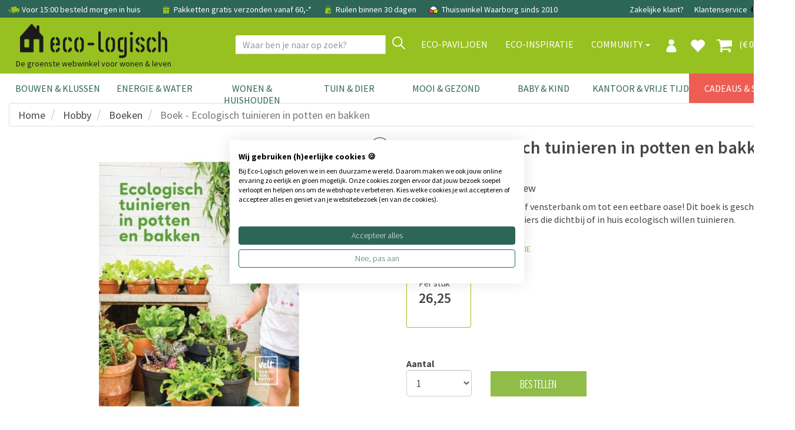

--- FILE ---
content_type: text/html; charset=utf-8
request_url: https://www.eco-logisch.nl/Velt-Boek---Ecologisch-tuinieren-in-potten-en-bakken-14710
body_size: 110880
content:


<!DOCTYPE html>
<html lang="nl">
<head><title>
	Boek Ecologisch tuinieren in potten en bakken - Velt | Eco-Logisch | Eco-Logisch webshop
</title><meta name="description" content="Wil je zelf je eigen lekkers kweken maar heb je weinig ruimte? Dit boek leert je hoe je in potten en bakken op je balkon of vensterbank kunt moestuinieren. Bestel bij Eco-Logisch" /><meta name='robots' content='all' /><meta charset="utf-8" /><meta name="viewport" content="width=device-width, initial-scale=1.0" /><meta name="theme-color" content="#97C121" /><link href="https://www.eco-logisch.nl/Velt-Boek---Ecologisch-tuinieren-in-potten-en-bakken-14710" rel="canonical" /><link rel="shortcut icon" href="favicon.ico" />
<!-- Server Side Tracking by Taggrs.io -->
 <script>(function(w,d,s,l,i){w[l]=w[l]||[];w[l].push({'gtm.start':new Date().getTime(),event:'gtm.js'});var f=d.getElementsByTagName(s)[0],j=d.createElement(s),dl=l!='dataLayer'?'&l='+l:'';j.async=true;j.src='https://sst.eco-logisch.nl/yxt5abPLSz.js?tg='+i+dl;f.parentNode.insertBefore(j,f);})(window,document,'script','dataLayer','WJV58VHB');</script> 
<!-- End Server Side Tracking by Taggrs.io -->

<meta name="facebook-domain-verification" content="w9mgt82g9evlwxm0r8ofkwwxiimn3e" /><link href="/assets/bootstrap/css/bootstrap.css" rel="stylesheet" /><link href="/assets/css/style.css?v=1" rel="stylesheet" /><link href="/assets/css/footer.css" rel="stylesheet" />
<script>
paceOptions = {
    elements: true
};
</script>

<script src="/assets/js/jquery/3.7.1/jquery.min.js"></script>


<link href="/assets/js/fancybox/jquery.fancybox.css" rel="stylesheet" />
<link href="/assets/css/details.css?v=2" rel="stylesheet" />
<link href="/assets/css/thema.css" rel="stylesheet" />
<link href="/assets/css/categoryecobouw.css" rel="stylesheet" />
<link href="/assets/css/productfiltersimple.css" rel="stylesheet" />

<style>
.owl-has-nav i {
    font-size: 200%;
}
</style>
<style>.owl-prev{display:none} .owl-next{display:none}</style><link rel='stylesheet' href='/assets/css/bulklayout.css'>
<script type="application/ld+json"> 
{
"@context" : "http://schema.org",
"@type" : "Product", 
"name" : "Boek - Ecologisch tuinieren in potten en bakken", 
"image" : "https://www.eco-logisch.nl/images/PF boek eco tuinieren.jpg", 
"description" : "Tover je tuin, terras, balkon of vensterbank om tot een eetbare oase! Dit boek is geschikt voor beginners en gevorderde tuiniers die dichtbij of in huis ecologisch willen tuinieren. ",
"gtin8": "9789492907073",
"brand" : { 
  "@type" : "Brand", 
  "name" : "Velt" 
}, 
"offers" : { 
  "@type" : "Offer", 
  "price" : "26.25",
  "priceCurrency": "EUR",
  "url": "https://www.eco-logisch.nl/Velt-Boek---Ecologisch-tuinieren-in-potten-en-bakken-14710",
  "priceValidUntil": "2026-04-18",
  "availability": "https://schema.org/InStock"
}
}
</script>
<script type="application/ld+json">
{
  "@context": "https://schema.org",
  "@type": "BreadcrumbList",
  "itemListElement": [{
    "@type": "ListItem",
    "position": 1,
    "name": "Hobby",
    "item": "https://www.eco-logisch.nl/categorie-Hobby-490"
  },{
    "@type": "ListItem",
    "position": 2,
    "name": "Boeken",
    "item": "https://www.eco-logisch.nl/producten-Boeken-599"
  },{
    "@type": "ListItem",
    "position": 3,
    "name": "Boek - Ecologisch tuinieren in potten en bakken",
    "item": "https://www.eco-logisch.nl/Velt-Boek---Ecologisch-tuinieren-in-potten-en-bakken-14710"
  }]
}
</script>
<script>
dataLayer.push({ ecommerce: null });
dataLayer.push({
  event: "view_item",
  ecommerce: {
    items: [
    {
      item_id: "9789492907073",
      item_name: "Boek - Ecologisch tuinieren in potten en bakken",
      affiliation: "Eco-Logisch",
      coupon: "",
      currency: "EUR",
      discount: 0,
      index: 0,
      item_brand: "Velt",
      item_category: "Boeken",
      item_list_id: "",
      item_list_name: "",
      item_variant: "",
      location_id: "",
      price: 26.25,
      quantity: 1
    }
    ]
  }
});
</script>
<meta property="og:url" content="https://www.eco-logisch.nl/Velt-Boek---Ecologisch-tuinieren-in-potten-en-bakken-14710" />
<meta property="og:title" content="Velt Boek - Ecologisch tuinieren in potten en bakken" />
<meta property="og:description" content="Tover je tuin, terras, balkon of vensterbank om tot een eetbare oase! Dit boek is geschikt voor beginners en gevorderde tuiniers die dichtbij of in huis ecologisch willen tuinieren. " />
<meta property="og:type" content="website" />
<meta property="og:locale" content="nl_NL" />
<meta property="og:image" content="https://www.eco-logisch.nl/images/PF boek eco tuinieren.jpg" />

<!-- jQuery select2 // custom select   -->
<script src="https://cdnjs.cloudflare.com/ajax/libs/select2/4.0.3/js/select2.min.js"></script>

<script src="/assets/bootstrap/js/bootstrap.min.js"></script>
<style>
.site-overlay {
    position: fixed;
    top: 0;
    right: 0;
    bottom: 0;
    left: 0;
    background-color: rgba(0,0,0,.5);
    z-index:9998;
}
</style>
</head>
<body >

<!-- Server Side Tracking by Taggrs.io (noscript) -->
<noscript><iframe src="https://sst.eco-logisch.nl/yxt5abPLSz.html?tg=WJV58VHB" height="0" width="0" style="display: none; visibility: hidden"></iframe></noscript>
<!-- End Server Side Tracking by Taggrs.io (noscript) -->


<form method="post" action="/Velt-Boek---Ecologisch-tuinieren-in-potten-en-bakken-14710" onsubmit="javascript:return WebForm_OnSubmit();" id="form1">
<div class="aspNetHidden">
<input type="hidden" name="__EVENTTARGET" id="__EVENTTARGET" value="" />
<input type="hidden" name="__EVENTARGUMENT" id="__EVENTARGUMENT" value="" />
<input type="hidden" name="__VIEWSTATE" id="__VIEWSTATE" value="/[base64]/////[base64]/[base64]/////[base64]/[base64]/SUQ9N2QWAmYPFQELQXJjaGl0ZWN0ZW5kAgQPZBYCAgEPDxYEHwwFD0JvdXdiZWdlbGVpZGluZx8LBRsvdmFrbHVpY2F0ZWdvcmllLmFzcHg/[base64]/[base64]/[base64]/[base64]/[base64]/fCtUVEXc5HbWulxCIevMYc=" />
</div>

<script type="text/javascript">
//<![CDATA[
var theForm = document.forms['form1'];
if (!theForm) {
    theForm = document.form1;
}
function __doPostBack(eventTarget, eventArgument) {
    if (!theForm.onsubmit || (theForm.onsubmit() != false)) {
        theForm.__EVENTTARGET.value = eventTarget;
        theForm.__EVENTARGUMENT.value = eventArgument;
        theForm.submit();
    }
}
//]]>
</script>


<script src="/WebResource.axd?d=_F7zP1aQXbDxlje9GdjrbLHyF1vQdLXdOP58kYv6HKJDGvYSV92GB6WFdo57GHdPs2ByUbygBIfC_yTaVEMnFaaysXKtpIiy1VpMZ3GMLOg1&amp;t=638942282819057530" type="text/javascript"></script>


<script src="/ScriptResource.axd?d=6CONrEkXhzteVw80MOKrUgxG3--ubHI18_1sGDVtc3RzZi9RqsJ0_CSOCIau8bz4xYn496zGB_pI3nqeimuZylgHNX2wfG5SFIvLzuth0-867v9VuZC0Zgm8H0dQuI5ZmgXeIBVIwibsx3_dc2ZdiYnMRPMSBhCubocGQCUyeME1&amp;t=fffffffff2f92c66" type="text/javascript"></script>
<script src="/ScriptResource.axd?d=Qp59Y3caIZOQ5dgzqqF5rRnh3QRNk67LeiSRo_XJrCZ_tVv3TxpXD-OZwUCKQbAt_Qc_Cx26yu65qvRoq7jk-04Kn47M5nSIkHjcZNdHcghD6OQAaouprtv5vwhMn73l6NbXH3PbmDffDza2DfyEibREku2o-YXni9IcLeLKpOBeRHH-6n3MQGDBzFluuVnN0&amp;t=32e5dfca" type="text/javascript"></script>
<script type="text/javascript">
//<![CDATA[
if (typeof(Sys) === 'undefined') throw new Error('ASP.NET Ajax client-side framework failed to load.');
//]]>
</script>

<script src="/ScriptResource.axd?d=ScamxluAK3AN6wkbuNcPdwGhONdM6ZaIBeAVmgAsw9-d4sSkso0wxH0QkenSvjCQTXKZeL1Xy3vJ1Tflu7IX5-dO1IlalWtLiyGhbn0XKNlqKp5T6BRlDTeuRx1TYlNU_b8dZwRAIPVxzH4C0VvBtjRZpFniPdIEUjFZta3UVtlCPVSD-W9edZEH4qM1Evsn0&amp;t=32e5dfca" type="text/javascript"></script>
<script type="text/javascript">
//<![CDATA[
function WebForm_OnSubmit() {
if (typeof(ValidatorOnSubmit) == "function" && ValidatorOnSubmit() == false) return false;
return true;
}
//]]>
</script>

<div class="aspNetHidden">

	<input type="hidden" name="__VIEWSTATEGENERATOR" id="__VIEWSTATEGENERATOR" value="C9F36B63" />
	<input type="hidden" name="__SCROLLPOSITIONX" id="__SCROLLPOSITIONX" value="0" />
	<input type="hidden" name="__SCROLLPOSITIONY" id="__SCROLLPOSITIONY" value="0" />
	<input type="hidden" name="__PREVIOUSPAGE" id="__PREVIOUSPAGE" value="iJvYJy1R2hzXCjHSimpQWcJjtzhnq6_AX5BRTeBlc16gPEQs_RnB3NlUyd2fY8D1rZJovWwC4riaN--GoI-58DA64ig5Wmu-2-mEuqqcIoM1" />
	<input type="hidden" name="__EVENTVALIDATION" id="__EVENTVALIDATION" value="/wEdADq6csRvq3KbWeliRavQ41AfIvQQUEdKCCajMfLuKmz6hZABLtVX2cgRrgclwZZmJ/DL+UDxXIXV3+oNJs++FdSZTDmS5As4om2DYaP4QKKksOMJ9bkXlmG5fnBTe3LRLeXln0/wEvN4+YRuqfF7T21zLwHjyydi6wJ+Y8FxEEtVxpx5Vd/mdzT41+2UIVoQh1hbi0osI7o9cS4JKFBjZzf+jBFkBdRuJK9Kss7nysj58wPyYOKQ0qFmioQH+X75zeAz912b/x4x9sC4D17cnHhU+gD6d2BIRas1XZSIkoLGIpf1Vwdra6GSNhOZR/BPc0PW9zZA6toKWPVUhVTdG6pMZHX6S7o6mSgvzTm4GT/39Ez6MvzAtG3u9qJO0sL0QMqPm5Y7epuSTOqhh5qVJjMqTSc/NjtVnVVPCQFRwmj/QKPdXauPbt+mKfTA/OagHvjKQu/DfCGj2KBS5jbJrjAhfXPwTJpXVs6OwIAwSwws6yi0tuBgPkIMcb2mtZaI/5hWjnQVBy38NRAbJh5BmY1r0nPJe0Y+zYCNV0saKOD459I8mgl8PbLYh4Vo1w91wX0bIYBtxIijR0exvAfL+ncmjaKp8idWf3LtW98wMnb0PQ9FWpjIp+82uFLxiqYB4DusrYjlqLXDyi1s/tbS/S6AT4QdHiXQjv/5LhAiRmpv/EKk7UbUxVMH4WEK4rmj7OhisGSnnluZmSsM1ehvw2Ph6WxJGm+9UcFgJcmwUb+mL1gr/tD827Jef8+Ocv2NIkYqzJPXf2G+PinDnfMvxhSTn5lshVi1+e98W5q/PNBGcUgJApZlUEmpF+WQB80hVjlOrx8Q8wlyYh79P/cmqrInVBPAhaMINX/dI4iG8RLmq/7da7FJk+KP6JuzG2XD7VJi79Heos33DQ82XPSD+F26/3zcXVYK9jYtzS2b0LYngAjmVRaJLvONKj9drGDBT2HxcYlqHc8k0FHLo7cn7Z39tphmNT/foN+fyl+XLxElY7aK2ZNf1wEaxUJWa7Ie4LVPQ4DHjHR/zMUmSfXNBRlkA2xbILUE2x4kLLNRCcy0JiT7l5VIghb5QML5ZkKg0BKgXu/9Gu29KNSDXBW5GBon6caYeI3PpWvFVt/svaaiReDODaNVmrJiCfRvTgbGsheYVhhDa04cJiR6YNOOxpjvqYC0qGmNB1TYotyMqnUfZkOdLl/eNz0Fz+IeFyucC443nrUMEgGvKPhkbAj304P/xOu/BCw1zGAjdRXGOUJnbMrtN4w91Ou1pJKSi0iMW3g=" />
</div>


        
        <div class="modal signUpContent fade" id="ModalLogin" tabindex="-1" role="dialog">
            <div class="modal-dialog modal-dialog-centered">
                <div class="modal-content">
                    <div class="modal-header">
                        <button type="button" class="close" data-dismiss="modal" aria-hidden="true"> &times; </button>
                        <h3 class="modal-title-site text-center"> Inloggen </h3>
                    </div>
                    <div id="LoginFormPopup_LoginView1_Panel1" class="modal-body" onkeypress="javascript:return WebForm_FireDefaultButton(event, &#39;LoginFormPopup_LoginView1_LoginButton&#39;)">
	
                        <div class="form-group login-username">
                            <div>
                                <input name="ctl00$LoginFormPopup$LoginView1$Email" id="LoginFormPopup_LoginView1_Email" class="form-control" type="email" placeholder="E-mail" />
                                <span id="LoginFormPopup_LoginView1_RequiredFieldValidator3" class="validator" style="display:none;">E-mail is verplicht</span>
                                <span id="LoginFormPopup_LoginView1_RegularExpressionValidator2" class="validator" style="display:none;">Controleer email adres</span>
                            </div>
                        </div>
                        <div class="form-group login-password">
                            <div>
                                <input name="ctl00$LoginFormPopup$LoginView1$Wachtwoord" type="password" id="LoginFormPopup_LoginView1_Wachtwoord" class="form-control" placeholder="Wachtwoord" />
                                <span id="LoginFormPopup_LoginView1_RequiredFieldValidator5" class="validator" style="display:none;">Vul wachtwoord in</span>
                            </div>
                        </div>
                        
                        <div>
                            <div>
                                <a id="LoginFormPopup_LoginView1_LoginButton" class="btn btn-block btn-lg btn-primary" href="javascript:WebForm_DoPostBackWithOptions(new WebForm_PostBackOptions(&quot;ctl00$LoginFormPopup$LoginView1$LoginButton&quot;, &quot;&quot;, true, &quot;LoginPopup&quot;, &quot;&quot;, false, true))">Inloggen</a>
                                
                            </div>
                        </div>
                    
</div>
                    <div class="modal-footer">
                        <p class="text-center">
                            
                            <a data-toggle="modal" data-dismiss="modal" href="#ModalSignup"> Account aanmaken </a>
                            
                            <br>
                            <a href="WachtwoordVergeten.aspx"> Wachtwoord vergeten? Klik hier </a></p>
                    </div>
                </div>
            </div>
        </div>
        
        <div class="modal signUpContent fade" id="ModalSignup" tabindex="-1" role="dialog">
            <div class="modal-dialog">
                <div class="modal-content">
                    <div class="modal-header">
                        <button type="button" class="close" data-dismiss="modal" aria-hidden="true"> &times; </button>
                        <h3 class="modal-title-site text-center"> Account aanmaken </h3>
                    </div>
                    <div style="margin:0 15px;">
                        <a id="LoginFormPopup_LoginView1_BedrijfsaccountHyperLink" href="bedrijf" style="text-decoration:underline;">Bedrijfsaccount? Klik hier</a>
                        
                    </div>
                    <div id="LoginFormPopup_LoginView1_Panel2" class="modal-body" onkeypress="javascript:return WebForm_FireDefaultButton(event, &#39;LoginFormPopup_LoginView1_PopupAccountAanmakenButton&#39;)">
	
                        <div class="form-group reg-username">
                            <div>
                                <input name="ctl00$LoginFormPopup$LoginView1$Email2" id="LoginFormPopup_LoginView1_Email2" class="form-control" type="email" placeholder="E-mail adres" />
                                <span id="LoginFormPopup_LoginView1_RequiredFieldValidator4" class="validator" style="display:none;">E-mail is verplicht</span>
                            <span id="LoginFormPopup_LoginView1_RegularExpressionValidator1" class="validator" style="display:none;">Controleer email adres</span>
                            </div>
                        </div>
                        <div class="form-group reg-email">
                            <div>
                                <input name="ctl00$LoginFormPopup$LoginView1$Wachtwoord2" type="password" id="LoginFormPopup_LoginView1_Wachtwoord2" class="form-control" placeholder="Wachtwoord" />
                                <span id="LoginFormPopup_LoginView1_RequiredFieldValidator1" class="validator" style="display:none;">Vul wachtwoord in</span>
                            </div>
                        </div>
                        <div class="form-group reg-password">
                            <div>
                                <input name="ctl00$LoginFormPopup$LoginView1$Wachtwoord2Herhaal" type="password" id="LoginFormPopup_LoginView1_Wachtwoord2Herhaal" class="form-control" placeholder="Herhaal het wachtwoord" />
                                <span id="LoginFormPopup_LoginView1_RequiredFieldValidator2" class="validator" style="display:none;">Vul wachtwoord in</span>
                            </div>
                        </div>
                        <div class="form-group">
                            <div>
                                <div class="checkbox login-remember">
                                    <label style="padding-left:25px;"><input name="rememberme" id="rememberme" value="forever" checked="checked" type="checkbox">Onthouden</label>
                                </div>
                            </div>
                        </div>
                        <div>
                            <div>
                                <a id="LoginFormPopup_LoginView1_PopupAccountAanmakenButton" class="btn  btn-block btn-lg btn-primary" href="javascript:WebForm_DoPostBackWithOptions(new WebForm_PostBackOptions(&quot;ctl00$LoginFormPopup$LoginView1$PopupAccountAanmakenButton&quot;, &quot;&quot;, true, &quot;PopupMaakAccount&quot;, &quot;&quot;, false, true))">Aanmelden</a>
                                
                            </div>
                        </div>
                    
</div>
                    <div class="modal-footer">
                        <p class="text-center"> Heb je al een account?
                            <a data-toggle="modal" data-dismiss="modal" href="#ModalLogin">Klik hier om in te loggen</a>
                        </p>
                    </div>
                </div>
            </div>
        </div>
    
<input type="hidden" name="ctl00$LoginFormPopup$HFRedirect" id="LoginFormPopup_HFRedirect" />


<div id="NavbarFixedTopPanel" class="navbar-fixed-top">
	
<div class="navbar navbar-tshop  megamenu" role="navigation" style="margin:0;border-radius:0;">


<link href="/assets/css/newmenu.css" rel="stylesheet" />

<div class="navbar-top hidden-xs">
    <div class="container">
        <div class="row">
            <div class="col-sm-12 hidden-xs no-margin no-padding topblackbar-text">
                <div style="padding:9px;white-space:nowrap;margin-left:3px;">
                    
                    <span style="margin-right:15px">
                        <img src="https://cdn.eco-logisch.nl/images_layout/icon-snelle-levering.png" style="height: 22px; margin-top: -5px" alt="snelle levering" /> Voor 15:00 besteld morgen in huis
                    </span>
                    <span style="margin-right:15px">
                        <a href="/info-Bestel-Info-229"" class="topnavlink">
                            <img src="https://cdn.eco-logisch.nl/images_layout/icon-gratis-verzending.png" style="height: 20px; margin-top: -3px" alt="gratis verzending" /> Pakketten gratis verzonden vanaf 60,-*
                        </a>
                    </span>
                    
                    <span style="margin-right:15px" class="hidden-sm">
                        <img src="https://cdn.eco-logisch.nl/images_layout/icon-click-and-collect.png" style="height:20px;margin-top:-3px" alt="click and collect" /> Ruilen binnen 30 dagen
                    </span>
                    
                    <span class="topblackbar-check-last">
                        <img src="https://cdn.eco-logisch.nl/images_layout/icon-thuiswinkel-waarborg.png" style="height:22px;margin-top:-5px" alt="thuiswinkel waarborg" /> Thuiswinkel Waarborg sinds 2010
                    </span>
                    
                    <div class="toprightbar">
                        
                        <a href="/groothandel">Zakelijke klant?</a>
                        
                        <a href="/contact">Klantenservice</a>
                        <a id="NavigationTopNav_BEVlagHyperLink" title="België" class="vlagmarg" href="https://www.eco-logisch.be/Velt-Boek---Ecologisch-tuinieren-in-potten-en-bakken-14710">
                                <img src="https://cdn.eco-logisch.nl/images_layout/icon-belgie.png" style="height: 14px; margin-top: -3px" alt="Belgi&euml;" />
                            </a>
                            <a id="NavigationTopNav_DEVlagHyperLink" title="Deutschland" class="vlagmarg" href="https://www.eco-logisch.de">
                                <img src="https://cdn.eco-logisch.nl/images_layout/icon-duitsland.png" style="height: 14px; margin-top: -3px" alt="Deutschland" />
                            </a>
                            
                    </div>
                </div>
            </div>
        </div>
    </div>
</div>

<div id="NavigationTopNav_TopGuiContainerPanel" class="container topguicontainer">
		
    <div class="navbar-header">
        <div class="row">
            <div class="col-sm-4 col-xs-12 logodiv" style="padding-right:0">
                <table style="width:100%" class="topnavtable">
                    <tr>
                        <td style="width:10%;position:relative">
                            <button type="button" class="navbar-toggle navbar-toggle-mobile menumobile" data-toggle="collapse" data-target=".navbar-collapse" style="">
                                <span class="sr-only"> Toggle navigation </span> <span class="icon-bar"> </span> <span class="icon-bar"> </span> <span class="icon-bar"> </span>
                            </button>
                        </td>
                        <td style="width:60%">
                            <div class="logocontainer horizontal">
                                <a id="NavigationTopNav_LogoHyperLink" title="Eco-Logisch" class="navbar-brand logolinkdesktop" href="./">
                                    <img class="eco_logo_new" src="/images_layout/Eco-Logisch_logo_zwart_B.png" alt="Eco-Logisch logo" />
                                </a>
                                
                                
                                <div class="logo-phrase logochild">
                                    De groenste webwinkel voor wonen & leven
                                </div>
                                
                            </div>
                        </td>
                        <td style="width:9%">
                            
                                    <a href="#" data-toggle="modal" data-target="#ModalLogin" class="navbar-toggle usermobile navicon">
                                        <img src="/images_layout/icon-profiel.png" style="height: 22px; margin-top: 2px" alt="profiel" />
                                    </a>
                                
                        </td>
                        <td style="width:9%">
                            
                                <a href="/favorieten" class="navbar-toggle favoritemobile navicon">
                                    <i class="glyphicon glyphicon-heart colorWhite" style="font-size:26px;"> </i>
                                </a>
                            
                        </td>
                        <td style="width:9%">
                            <a href="/Winkelmand.aspx" class="navbar-toggle cartmobile navicon">
                                
                                <i class="fa fa-shopping-cart colorWhite" style="font-size:28px;margin-top:-2px"> </i>
                            </a>
                        </td>
                        <td style="width:15px">
                        </td>
                    </tr>
                </table>
            </div>
            <div class="col-sm-8 colnavright">
                
                <button type="button" class="navbar-toggle getFullSearch btn-nobg searchmobile hidden-xs">
                    <i class="fa fa-search" style="font-size:20px;width:20px;height:22px;"> </i>
                </button>
                
            </div>
        </div>

        <div id="NavigationTopNav_Panel2" class="ZoekTextBoxMobile visible-xs" onkeypress="javascript:return WebForm_FireDefaultButton(event, &#39;NavigationTopNav_ZoekMobileButton&#39;)">
			
            <div class="input-group">
                <input name="ctl00$NavigationTopNav$ZoekTextBoxMobile" type="text" id="NavigationTopNav_ZoekTextBoxMobile" class="form-control SearchTop" autocomplete="off" placeholder="Waar ben je naar op zoek?" style="height:32px;" />
                <div class="input-group-btn">
                    <a id="NavigationTopNav_ZoekMobileButton" class="btn btn-default VindButtonTop" href="javascript:WebForm_DoPostBackWithOptions(new WebForm_PostBackOptions(&quot;ctl00$NavigationTopNav$ZoekMobileButton&quot;, &quot;&quot;, false, &quot;&quot;, &quot;ZoekResultaten.aspx&quot;, false, true))" style="display:inline-block;height:32px;">
                        <img src="/images_layout/icon-vergrootglas.png" style="height:22px;margin-top:-14px" alt="zoek" />
                    </a>
                </div>
            </div>
        
		</div>
    </div>

    <div class="navbar-cart  collapse">
        <div class="cartMenu  col-lg-4 col-xs-12 col-md-4">
            <div class="w100 miniCartTable scroll-pane" >
                <table>
                    <tbody>
                        
                    </tbody>
                </table>
            </div>

            <div class="miniCartFooter  miniCartFooterInMobile text-right">
                <h3 class="text-right subtotal" style="padding-bottom:0;"> Subtotaal: &euro; 0,00 </h3>
                <div style="float:right;">excl. verzendkosten</div>
                <div style="clear:both;"></div>
                <div class="text-center" style="margin-top:5px;">
                <a class="btn btn-md btn-warning" href="/Winkelmand.aspx" style="border-radius:0;"> <i class="fa fa-shopping-cart"> </i> Winkelmand bekijken </a>
                </div>
            </div>
        </div>
    </div>
    
    <div class="navbar-collapse collapse col-sm-7 navbar-mobile">
        <ul class="nav navbar-nav align-with-topbar-account">
            
                    <li class="dropdown megamenu-fullwidth visible-xs"><a data-toggle="dropdown" class="dropdown-toggle topmenucat0" href="#"> <b class="caret"></b> Bouwen & Klussen</a>
                        <ul class="dropdown-menu">
                            <li class="megamenu-content">
                                <ul class="col-lg-2 col-sm-2 col-md-2 subcategorycolumn">
                                    
                                            <li>
                                                <a href="categorie-Natuurlijke-Verf-1" class="" title="Natuurlijke Verf">
                                                    Natuurlijke Verf
                                                </a>
                                            </li>
                                        
                                            <li>
                                                <a href="categorie-Wandafwerking-5" class="" title="Wandafwerking">
                                                    Wandafwerking
                                                </a>
                                            </li>
                                        
                                            <li>
                                                <a href="categorie-Isolatie-2" class="" title="Isolatie">
                                                    Isolatie
                                                </a>
                                            </li>
                                        
                                            <li>
                                                <a href="categorie-Hout-&-Bamboe-12" class="" title="Hout &amp; Bamboe">
                                                    Hout & Bamboe
                                                </a>
                                            </li>
                                        
                                            <li>
                                                <a href="categorie-Duurzame-Vloeren-73" class="" title="Duurzame Vloeren">
                                                    Duurzame Vloeren
                                                </a>
                                            </li>
                                        
                                            <li>
                                                <a href="categorie-Montage-&-Gereedschap-71" class="" title="Montage &amp; Gereedschap">
                                                    Montage & Gereedschap
                                                </a>
                                            </li>
                                        
                                            
                                                <li>
                                                    <strong>Meer weten?</strong>
                                                </li>
                                                
                                                        <li>
                                                            <a id="NavigationTopNav_MainCategoryRepeater_RepeaterMiddleCat_0_ThemaRepeater_ThemaHyperLink_0" class="navthemalink" href="kennisbank/bamboe-vloeren">Bamboe Vloeren</a>
                                                        </li>
                                                    
                                                        <li>
                                                            <a id="NavigationTopNav_MainCategoryRepeater_RepeaterMiddleCat_0_ThemaRepeater_ThemaHyperLink_1" class="navthemalink" href="kennisbank/biobased-bouwen">Biobased bouwen</a>
                                                        </li>
                                                    
                                                        <li>
                                                            <a id="NavigationTopNav_MainCategoryRepeater_RepeaterMiddleCat_0_ThemaRepeater_ThemaHyperLink_2" class="navthemalink" href="kennisbank/duurzame-verf">Duurzame verf</a>
                                                        </li>
                                                    
                                                        <li>
                                                            <a id="NavigationTopNav_MainCategoryRepeater_RepeaterMiddleCat_0_ThemaRepeater_ThemaHyperLink_3" class="navthemalink" href="kennisbank/grondverf-voorstrijk">Grondverf & Voorstrijk</a>
                                                        </li>
                                                    
                                                        <li>
                                                            <a href="/merken" class="navthemalink">
                                                                Onze merken
                                                            </a>
                                                        </li>
                                                        
                                                            <li>
                                                                <a href="/vaklui" class="navthemalink">Vaklui nodig?
                                                                </a>
                                                            </li>
                                                        
                                                    
                                        
                                </ul>
                            </li>
                        </ul>
                    </li>
                
                    <li class="dropdown megamenu-fullwidth visible-xs"><a data-toggle="dropdown" class="dropdown-toggle topmenucat1" href="#"> <b class="caret"></b> Energie & Water</a>
                        <ul class="dropdown-menu">
                            <li class="megamenu-content">
                                <ul class="col-lg-2 col-sm-2 col-md-2 subcategorycolumn">
                                    
                                            <li>
                                                <a href="categorie-Stroom-Besparen-836" class="" title="Stroom Besparen">
                                                    Stroom Besparen
                                                </a>
                                            </li>
                                        
                                            <li>
                                                <a href="categorie-Gas-Besparen-581" class="" title="Gas Besparen">
                                                    Gas Besparen
                                                </a>
                                            </li>
                                        
                                            <li>
                                                <a href="categorie-Water-Besparen-78" class="" title="Water Besparen">
                                                    Water Besparen
                                                </a>
                                            </li>
                                        
                                            <li>
                                                <a href="categorie-Verlichting-344" class="" title="Verlichting">
                                                    Verlichting
                                                </a>
                                            </li>
                                        
                                            <li>
                                                <a href="categorie-Installatie-79" class="" title="Installatie">
                                                    Installatie
                                                </a>
                                            </li>
                                        
                                            <li>
                                                <a href="categorie-Meten-779" class="" title="Meten">
                                                    Meten
                                                </a>
                                            </li>
                                        
                                            <li>
                                                <a href="categorie-Energiebespaarbox-839" class="" title="Energiebespaarbox">
                                                    Energiebespaarbox
                                                </a>
                                            </li>
                                        
                                            
                                                <li>
                                                    <strong>Meer weten?</strong>
                                                </li>
                                                
                                                        <li>
                                                            <a id="NavigationTopNav_MainCategoryRepeater_RepeaterMiddleCat_1_ThemaRepeater_ThemaHyperLink_0" class="navthemalink" href="kennisbank/deurdrangers">Deurdrangers</a>
                                                        </li>
                                                    
                                                        <li>
                                                            <a id="NavigationTopNav_MainCategoryRepeater_RepeaterMiddleCat_1_ThemaRepeater_ThemaHyperLink_1" class="navthemalink" href="kennisbank/vloerpompschakelaar">Vloerpompschakelaar</a>
                                                        </li>
                                                    
                                                        <li>
                                                            <a id="NavigationTopNav_MainCategoryRepeater_RepeaterMiddleCat_1_ThemaRepeater_ThemaHyperLink_2" class="navthemalink" href="kennisbank/ledlampen">Alles over ledlampen</a>
                                                        </li>
                                                    
                                                        <li>
                                                            <a id="NavigationTopNav_MainCategoryRepeater_RepeaterMiddleCat_1_ThemaRepeater_ThemaHyperLink_3" class="navthemalink" href="kennisbank/energiebespaartips-stroom">Energiebespaartips Stroom</a>
                                                        </li>
                                                    
                                                        <li>
                                                            <a id="NavigationTopNav_MainCategoryRepeater_RepeaterMiddleCat_1_ThemaRepeater_ThemaHyperLink_4" class="navthemalink" href="kennisbank/energie-besparen">Snel energiebesparen</a>
                                                        </li>
                                                    
                                                        <li>
                                                            <a id="NavigationTopNav_MainCategoryRepeater_RepeaterMiddleCat_1_ThemaRepeater_ThemaHyperLink_5" class="navthemalink" href="kennisbank/waterbesparende-douchekop">Waterbesparende Douchekop</a>
                                                        </li>
                                                    
                                                        <li>
                                                            <a id="NavigationTopNav_MainCategoryRepeater_RepeaterMiddleCat_1_ThemaRepeater_ThemaHyperLink_6" class="navthemalink" href="kennisbank/tochtwering">Tochtwering</a>
                                                        </li>
                                                    
                                                        <li>
                                                            <a id="NavigationTopNav_MainCategoryRepeater_RepeaterMiddleCat_1_ThemaRepeater_ThemaHyperLink_7" class="navthemalink" href="kennisbank/douchetimers">Douchetimers</a>
                                                        </li>
                                                    
                                                        <li>
                                                            <a href="/merken" class="navthemalink">
                                                                Onze merken
                                                            </a>
                                                        </li>
                                                        
                                                    
                                        
                                </ul>
                            </li>
                        </ul>
                    </li>
                
                    <li class="dropdown megamenu-fullwidth visible-xs"><a data-toggle="dropdown" class="dropdown-toggle topmenucat2" href="#"> <b class="caret"></b> Wonen & Huishouden</a>
                        <ul class="dropdown-menu">
                            <li class="megamenu-content">
                                <ul class="col-lg-2 col-sm-2 col-md-2 subcategorycolumn">
                                    
                                            <li>
                                                <a href="categorie-Bewaren-&-Meenemen-524" class="" title="Bewaren &amp; Meenemen">
                                                    Bewaren & Meenemen
                                                </a>
                                            </li>
                                        
                                            <li>
                                                <a href="categorie-Koken-&-Tafelen-356" class="" title="Koken &amp; Tafelen">
                                                    Koken & Tafelen
                                                </a>
                                            </li>
                                        
                                            <li>
                                                <a href="categorie-Woonaccessoires-353" class="" title="Woonaccessoires">
                                                    Woonaccessoires
                                                </a>
                                            </li>
                                        
                                            <li>
                                                <a href="categorie-Schoonmaakmiddelen-357" class="" title="Schoonmaakmiddelen">
                                                    Schoonmaakmiddelen
                                                </a>
                                            </li>
                                        
                                            <li>
                                                <a href="categorie-Huishouden-584" class="" title="Huishouden">
                                                    Huishouden
                                                </a>
                                            </li>
                                        
                                            <li>
                                                <a href="categorie-DIY-Huishouden-798" class="" title="DIY Huishouden">
                                                    DIY Huishouden
                                                </a>
                                            </li>
                                        
                                            
                                                <li>
                                                    <strong>Meer weten?</strong>
                                                </li>
                                                
                                                        <li>
                                                            <a id="NavigationTopNav_MainCategoryRepeater_RepeaterMiddleCat_2_ThemaRepeater_ThemaHyperLink_0" class="navthemalink" href="kennisbank/zero-waste">Zero Waste</a>
                                                        </li>
                                                    
                                                        <li>
                                                            <a id="NavigationTopNav_MainCategoryRepeater_RepeaterMiddleCat_2_ThemaRepeater_ThemaHyperLink_1" class="navthemalink" href="kennisbank/voedselverspilling">Voedselverspilling tegengaan</a>
                                                        </li>
                                                    
                                                        <li>
                                                            <a id="NavigationTopNav_MainCategoryRepeater_RepeaterMiddleCat_2_ThemaRepeater_ThemaHyperLink_2" class="navthemalink" href="kennisbank/DIY-schoonmaken">DIY schoonmaken</a>
                                                        </li>
                                                    
                                                        <li>
                                                            <a id="NavigationTopNav_MainCategoryRepeater_RepeaterMiddleCat_2_ThemaRepeater_ThemaHyperLink_3" class="navthemalink" href="kennisbank/schoonmaken-enzymen">Schoonmaken Met Enzymen</a>
                                                        </li>
                                                    
                                                        <li>
                                                            <a id="NavigationTopNav_MainCategoryRepeater_RepeaterMiddleCat_2_ThemaRepeater_ThemaHyperLink_4" class="navthemalink" href="kennisbank/schoner-wassen">Schoner wassen</a>
                                                        </li>
                                                    
                                                        <li>
                                                            <a id="NavigationTopNav_MainCategoryRepeater_RepeaterMiddleCat_2_ThemaRepeater_ThemaHyperLink_5" class="navthemalink" href="kennisbank/BBQ">Duurzaam barbecueën</a>
                                                        </li>
                                                    
                                                        <li>
                                                            <a id="NavigationTopNav_MainCategoryRepeater_RepeaterMiddleCat_2_ThemaRepeater_ThemaHyperLink_6" class="navthemalink" href="kennisbank/wasstrips">Wasstrips</a>
                                                        </li>
                                                    
                                                        <li>
                                                            <a id="NavigationTopNav_MainCategoryRepeater_RepeaterMiddleCat_2_ThemaRepeater_ThemaHyperLink_7" class="navthemalink" href="kennisbank/to-go-producten-zero-waste">Duurzaam onderweg</a>
                                                        </li>
                                                    
                                                        <li>
                                                            <a id="NavigationTopNav_MainCategoryRepeater_RepeaterMiddleCat_2_ThemaRepeater_ThemaHyperLink_8" class="navthemalink" href="kennisbank/afvalscheiden">Afval scheiden: wat hoort waar?</a>
                                                        </li>
                                                    
                                                        <li>
                                                            <a href="/merken" class="navthemalink">
                                                                Onze merken
                                                            </a>
                                                        </li>
                                                        
                                                    
                                        
                                </ul>
                            </li>
                        </ul>
                    </li>
                
                    <li class="dropdown megamenu-fullwidth visible-xs"><a data-toggle="dropdown" class="dropdown-toggle topmenucat3" href="#"> <b class="caret"></b> Tuin & Dier</a>
                        <ul class="dropdown-menu">
                            <li class="megamenu-content">
                                <ul class="col-lg-2 col-sm-2 col-md-2 subcategorycolumn">
                                    
                                            <li>
                                                <a href="categorie-Tuinieren-&-Moestuin-373" class="" title="Tuinieren &amp; Moestuin">
                                                    Tuinieren & Moestuin
                                                </a>
                                            </li>
                                        
                                            <li>
                                                <a href="categorie-Tuindecoratie-388" class="" title="Tuindecoratie">
                                                    Tuindecoratie
                                                </a>
                                            </li>
                                        
                                            <li>
                                                <a href="categorie-Tuingereedschap-384" class="" title="Tuingereedschap">
                                                    Tuingereedschap
                                                </a>
                                            </li>
                                        
                                            <li>
                                                <a href="categorie-Dieren-396" class="" title="Dieren">
                                                    Dieren
                                                </a>
                                            </li>
                                        
                                            <li>
                                                <a href="categorie-Ongedierte-397" class="" title="Ongedierte">
                                                    Ongedierte
                                                </a>
                                            </li>
                                        
                                            
                                                <li>
                                                    <strong>Meer weten?</strong>
                                                </li>
                                                
                                                        <li>
                                                            <a id="NavigationTopNav_MainCategoryRepeater_RepeaterMiddleCat_3_ThemaRepeater_ThemaHyperLink_0" class="navthemalink" href="kennisbank/composteren-of-fermenteren">Composteren of Fermenteren</a>
                                                        </li>
                                                    
                                                        <li>
                                                            <a id="NavigationTopNav_MainCategoryRepeater_RepeaterMiddleCat_3_ThemaRepeater_ThemaHyperLink_1" class="navthemalink" href="kennisbank/bokashi">Bokashi</a>
                                                        </li>
                                                    
                                                        <li>
                                                            <a id="NavigationTopNav_MainCategoryRepeater_RepeaterMiddleCat_3_ThemaRepeater_ThemaHyperLink_2" class="navthemalink" href="kennisbank/snoeien">Alles over snoeien</a>
                                                        </li>
                                                    
                                                        <li>
                                                            <a id="NavigationTopNav_MainCategoryRepeater_RepeaterMiddleCat_3_ThemaRepeater_ThemaHyperLink_3" class="navthemalink" href="kennisbank/tuinkalender">Tuinkalender</a>
                                                        </li>
                                                    
                                                        <li>
                                                            <a id="NavigationTopNav_MainCategoryRepeater_RepeaterMiddleCat_3_ThemaRepeater_ThemaHyperLink_4" class="navthemalink" href="kennisbank/moestuin">Begin je eigen moestuin</a>
                                                        </li>
                                                    
                                                        <li>
                                                            <a id="NavigationTopNav_MainCategoryRepeater_RepeaterMiddleCat_3_ThemaRepeater_ThemaHyperLink_5" class="navthemalink" href="kennisbank/bijen">Help de bij</a>
                                                        </li>
                                                    
                                                        <li>
                                                            <a id="NavigationTopNav_MainCategoryRepeater_RepeaterMiddleCat_3_ThemaRepeater_ThemaHyperLink_6" class="navthemalink" href="kennisbank/inmaken">Wecken, inleggen en fermenteren</a>
                                                        </li>
                                                    
                                                        <li>
                                                            <a id="NavigationTopNav_MainCategoryRepeater_RepeaterMiddleCat_3_ThemaRepeater_ThemaHyperLink_7" class="navthemalink" href="kennisbank/duurzaam-tuinieren">Duurzaam tuinieren</a>
                                                        </li>
                                                    
                                                        <li>
                                                            <a href="/merken" class="navthemalink">
                                                                Onze merken
                                                            </a>
                                                        </li>
                                                        
                                                    
                                        
                                </ul>
                            </li>
                        </ul>
                    </li>
                
                    <li class="dropdown megamenu-fullwidth visible-xs"><a data-toggle="dropdown" class="dropdown-toggle topmenucat4" href="#"> <b class="caret"></b> Mooi & Gezond</a>
                        <ul class="dropdown-menu">
                            <li class="megamenu-content">
                                <ul class="col-lg-2 col-sm-2 col-md-2 subcategorycolumn">
                                    
                                            <li>
                                                <a href="categorie-Lichaam-403" class="" title="Lichaam">
                                                    Lichaam
                                                </a>
                                            </li>
                                        
                                            <li>
                                                <a href="categorie-Haar-678" class="" title="Haar">
                                                    Haar
                                                </a>
                                            </li>
                                        
                                            <li>
                                                <a href="categorie-Gezicht-732" class="" title="Gezicht">
                                                    Gezicht
                                                </a>
                                            </li>
                                        
                                            <li>
                                                <a href="categorie-Mond-414" class="" title="Mond">
                                                    Mond
                                                </a>
                                            </li>
                                        
                                            <li>
                                                <a href="categorie-Spa-&-Wellness-421" class="" title="Spa &amp; Wellness">
                                                    Spa & Wellness
                                                </a>
                                            </li>
                                        
                                            <li>
                                                <a href="categorie-DIY-Verzorging-634" class="" title="DIY Verzorging">
                                                    DIY Verzorging
                                                </a>
                                            </li>
                                        
                                            
                                                <li>
                                                    <strong>Meer weten?</strong>
                                                </li>
                                                
                                                        <li>
                                                            <a id="NavigationTopNav_MainCategoryRepeater_RepeaterMiddleCat_4_ThemaRepeater_ThemaHyperLink_0" class="navthemalink" href="kennisbank/diy-huidverzorging">DIY Huidverzorging</a>
                                                        </li>
                                                    
                                                        <li>
                                                            <a id="NavigationTopNav_MainCategoryRepeater_RepeaterMiddleCat_4_ThemaRepeater_ThemaHyperLink_1" class="navthemalink" href="kennisbank/zero-waste">Zero Waste</a>
                                                        </li>
                                                    
                                                        <li>
                                                            <a id="NavigationTopNav_MainCategoryRepeater_RepeaterMiddleCat_4_ThemaRepeater_ThemaHyperLink_2" class="navthemalink" href="kennisbank/microplastics">Microplastics</a>
                                                        </li>
                                                    
                                                        <li>
                                                            <a id="NavigationTopNav_MainCategoryRepeater_RepeaterMiddleCat_4_ThemaRepeater_ThemaHyperLink_3" class="navthemalink" href="kennisbank/natuurlijke-zonbescherming">Natuurlijke zonbescherming</a>
                                                        </li>
                                                    
                                                        <li>
                                                            <a id="NavigationTopNav_MainCategoryRepeater_RepeaterMiddleCat_4_ThemaRepeater_ThemaHyperLink_4" class="navthemalink" href="kennisbank/plasticvrije-huidverzorging">Plasticvrije huidverzorging</a>
                                                        </li>
                                                    
                                                        <li>
                                                            <a id="NavigationTopNav_MainCategoryRepeater_RepeaterMiddleCat_4_ThemaRepeater_ThemaHyperLink_5" class="navthemalink" href="kennisbank/natuurlijkeverzorging">Natuurlijke verzorging</a>
                                                        </li>
                                                    
                                                        <li>
                                                            <a id="NavigationTopNav_MainCategoryRepeater_RepeaterMiddleCat_4_ThemaRepeater_ThemaHyperLink_6" class="navthemalink" href="kennisbank/duurzamemenstruatie">Duurzame menstruatieproducten</a>
                                                        </li>
                                                    
                                                        <li>
                                                            <a href="/merken" class="navthemalink">
                                                                Onze merken
                                                            </a>
                                                        </li>
                                                        
                                                    
                                        
                                </ul>
                            </li>
                        </ul>
                    </li>
                
                    <li class="dropdown megamenu-fullwidth visible-xs"><a data-toggle="dropdown" class="dropdown-toggle topmenucat5" href="#"> <b class="caret"></b> Baby & Kind</a>
                        <ul class="dropdown-menu">
                            <li class="megamenu-content">
                                <ul class="col-lg-2 col-sm-2 col-md-2 subcategorycolumn">
                                    
                                            <li>
                                                <a href="categorie-Baby-426" class="" title="Baby">
                                                    Baby
                                                </a>
                                            </li>
                                        
                                            <li>
                                                <a href="categorie-Verzorging-Kind-594" class="" title="Verzorging Kind">
                                                    Verzorging Kind
                                                </a>
                                            </li>
                                        
                                            <li>
                                                <a href="categorie-Eten-&-Drinken-433" class="" title="Eten &amp; Drinken">
                                                    Eten & Drinken
                                                </a>
                                            </li>
                                        
                                            <li>
                                                <a href="categorie-School-444" class="" title="School">
                                                    School
                                                </a>
                                            </li>
                                        
                                            <li>
                                                <a href="categorie-Speelgoed-436" class="" title="Speelgoed">
                                                    Speelgoed
                                                </a>
                                            </li>
                                        
                                            <li>
                                                <a href="categorie-Knutselen-&-Tekenen-440" class="" title="Knutselen &amp; Tekenen">
                                                    Knutselen & Tekenen
                                                </a>
                                            </li>
                                        
                                            <li>
                                                <a href="categorie-Slapen-690" class="" title="Slapen">
                                                    Slapen
                                                </a>
                                            </li>
                                        
                                            
                                                <li>
                                                    <strong>Meer weten?</strong>
                                                </li>
                                                
                                                        <li>
                                                            <a id="NavigationTopNav_MainCategoryRepeater_RepeaterMiddleCat_5_ThemaRepeater_ThemaHyperLink_0" class="navthemalink" href="kennisbank/cadeaucatalogus">Onze top 10 cadeaus</a>
                                                        </li>
                                                    
                                                        <li>
                                                            <a id="NavigationTopNav_MainCategoryRepeater_RepeaterMiddleCat_5_ThemaRepeater_ThemaHyperLink_1" class="navthemalink" href="kennisbank/natuurlijke-zonbescherming">Natuurlijke zonbescherming</a>
                                                        </li>
                                                    
                                                        <li>
                                                            <a id="NavigationTopNav_MainCategoryRepeater_RepeaterMiddleCat_5_ThemaRepeater_ThemaHyperLink_2" class="navthemalink" href="kennisbank/duurzame-kinderfeestjes">Duurzame kinderfeestjes</a>
                                                        </li>
                                                    
                                                        <li>
                                                            <a href="/merken" class="navthemalink">
                                                                Onze merken
                                                            </a>
                                                        </li>
                                                        
                                                    
                                        
                                </ul>
                            </li>
                        </ul>
                    </li>
                
                    <li class="dropdown megamenu-fullwidth visible-xs"><a data-toggle="dropdown" class="dropdown-toggle topmenucat6" href="#"> <b class="caret"></b> Kantoor & Vrije Tijd</a>
                        <ul class="dropdown-menu">
                            <li class="megamenu-content">
                                <ul class="col-lg-2 col-sm-2 col-md-2 subcategorycolumn">
                                    
                                            <li>
                                                <a href="categorie-Onderweg-460" class="" title="Onderweg">
                                                    Onderweg
                                                </a>
                                            </li>
                                        
                                            <li>
                                                <a href="categorie-Schoonmaakmiddelen-807" class="" title="Schoonmaakmiddelen">
                                                    Schoonmaakmiddelen
                                                </a>
                                            </li>
                                        
                                            <li>
                                                <a href="categorie-Facilitair-808" class="" title="Facilitair">
                                                    Facilitair
                                                </a>
                                            </li>
                                        
                                            <li>
                                                <a href="categorie-Papier-&-Schrijfwaren-704" class="" title="Papier &amp; Schrijfwaren">
                                                    Papier & Schrijfwaren
                                                </a>
                                            </li>
                                        
                                            <li>
                                                <a href="categorie-Kantoorartikelen-715" class="" title="Kantoorartikelen">
                                                    Kantoorartikelen
                                                </a>
                                            </li>
                                        
                                            <li>
                                                <a href="categorie-Hobby-490" class="" title="Hobby">
                                                    Hobby
                                                </a>
                                            </li>
                                        
                                            
                                                <li>
                                                    <strong>Meer weten?</strong>
                                                </li>
                                                
                                                        <li>
                                                            <a id="NavigationTopNav_MainCategoryRepeater_RepeaterMiddleCat_6_ThemaRepeater_ThemaHyperLink_0" class="navthemalink" href="kennisbank/zero-waste">Zero Waste</a>
                                                        </li>
                                                    
                                                        <li>
                                                            <a id="NavigationTopNav_MainCategoryRepeater_RepeaterMiddleCat_6_ThemaRepeater_ThemaHyperLink_1" class="navthemalink" href="kennisbank/cadeaucatalogus">Onze top 10 cadeaus</a>
                                                        </li>
                                                    
                                                        <li>
                                                            <a id="NavigationTopNav_MainCategoryRepeater_RepeaterMiddleCat_6_ThemaRepeater_ThemaHyperLink_2" class="navthemalink" href="kennisbank/circulaire-producten">Circulariteit</a>
                                                        </li>
                                                    
                                                        <li>
                                                            <a id="NavigationTopNav_MainCategoryRepeater_RepeaterMiddleCat_6_ThemaRepeater_ThemaHyperLink_3" class="navthemalink" href="kennisbank/fietsen-naar-werk">Fietsen naar je werk</a>
                                                        </li>
                                                    
                                                        <li>
                                                            <a href="/merken" class="navthemalink">
                                                                Onze merken
                                                            </a>
                                                        </li>
                                                        
                                                    
                                        
                                </ul>
                            </li>
                        </ul>
                    </li>
                
                    <li class="dropdown megamenu-fullwidth visible-xs"><a data-toggle="dropdown" class="dropdown-toggle topmenucat7" href="#"> <b class="caret"></b> Cadeaus & Sale</a>
                        <ul class="dropdown-menu">
                            <li class="megamenu-content">
                                <ul class="col-lg-2 col-sm-2 col-md-2 subcategorycolumn">
                                    
                                            <li>
                                                <a href="categorie-Aanbiedingen-832" class="" title="Aanbiedingen">
                                                    Aanbiedingen
                                                </a>
                                            </li>
                                        
                                            <li>
                                                <a href="categorie-Cadeaus-819" class="" title="Cadeaus">
                                                    Cadeaus
                                                </a>
                                            </li>
                                        
                                            <li>
                                                <a href="categorie-Relatiegeschenken-826" class="" title="Relatiegeschenken">
                                                    Relatiegeschenken
                                                </a>
                                            </li>
                                        
                                            
                                        
                                </ul>
                            </li>
                        </ul>
                    </li>
                
                

            
            
            
            

            <li class="hidden-xs" style="min-height:50px;">
                <div id="NavigationTopNav_Panel1" onkeypress="javascript:return WebForm_FireDefaultButton(event, &#39;NavigationTopNav_VindButton&#39;)">
			
                <div class="input-group" style="max-width:300px;margin-left:12px;margin-top:10px">
                    <input name="ctl00$NavigationTopNav$ZoekTextBox" type="text" id="NavigationTopNav_ZoekTextBox" class="form-control SearchTop" autocomplete="off" placeholder="Waar ben je naar op zoek?" style="height:32px;" />
                    <div class="input-group-btn">
                        <a id="NavigationTopNav_VindButton" class="btn btn-default VindButtonTop fa" href="javascript:WebForm_DoPostBackWithOptions(new WebForm_PostBackOptions(&quot;ctl00$NavigationTopNav$VindButton&quot;, &quot;&quot;, false, &quot;&quot;, &quot;ZoekResultaten.aspx&quot;, false, true))" style="display:inline-block;height:32px;">
                            <img src="/images_layout/icon-vergrootglas.png" style="height:22px;margin-top:-14px" alt="zoek" />
                        </a>
                    </div>
                </div>
                
		</div>
            </li>
            
            <li class="hidden-sm mobile-nav-bottom"><a href="/paviljoen"> <b class="caret visible-xs-inline"></b> Eco-paviljoen</a></li>
                
                <li class="hidden-sm mobile-nav-bottom ecoinspiratie-navli"><a href="/eco-inspiratie"><b class="caret visible-xs-inline"></b>Eco-Inspiratie</a></li>
                
            <li class="dropdown megamenu-fullwidth mobile-nav-bottom"><a data-toggle="dropdown" class="dropdown-toggle topmenucat99" href="#"> <b class="caret visible-xs-inline"></b> 
                Community 
                <b class="caret hidden-xs-inline"></b> </a>
                    <ul class="dropdown-menu community-menu" style="background-color:#fff;">
                        <li class="megamenu-content">
                            <ul class="col-lg-2 col-sm-2 col-md-2">
                                <li class="navheader">Community</li>
                                <li>
                                    <a href="/ProductReviews.aspx">
                                        Product reviews
                                    </a>
                                </li>
                                <li>
                                    <a href="/community">
                                        Duurzaam nieuws
                                    </a>
                                </li>
                            </ul>
                            <ul class="col-lg-2 col-sm-2 col-md-2">
                                <li class="navheader">Kennisbank</li>
                                <li><a href="/kennisbank-Isoleren-220">Isoleren</a></li>
                                <li><a href="/kennisbank-Biobased-bouwe-285">Biobased bouwen</a></li>
                                <li><a href="/kennisbank-Bouw-en-verbouw-224">Bouw en verbouw</a></li>
                                <li><a href="/kennisbank-Milieu-keurmerken-129">Milieukeurmerken</a></li>
                                <li style="border:none;">&nbsp;</li>
                                <li>
                                   <a href="/Kennisbank.aspx" class="categorybottomitemlink">Naar alle artikelen</a>
                                </li>
                            </ul>
                            <ul class="col-lg-2 col-sm-2 col-md-2">
                                <li class="navheader">Vaklui nodig?</li>
                                <li>
                                    <a href="/vakluicategorie.aspx?ID=3">
                                        Leemstukadoors
                                    </a>
                                </li>
                                <li>
                                    <a href="/vakluicategorie.aspx?ID=9">
                                        Vloerenleggers
                                    </a>
                                </li>
                                <li>
                                    <a href="/vakluicategorie.aspx?ID=1">
                                        Schilders
                                    </a>
                                </li>
                                <li>
                                    <a href="/vakluicategorie.aspx?ID=5">
                                        Aannemers
                                    </a>
                                </li>
                                <li style="border:none;">&nbsp;</li>
                                <li>
                                   <a href="/vaklui" class="categorybottomitemlink">Naar alle vaklui</a>
                                </li>
                            </ul>
                            <ul class="col-lg-2 col-sm-2 col-md-2">
                                <li class="navheader">Zakelijk bestellen</li>
                                <li><a href="/Groothandel.aspx">Bouw groothandel</a></li>
                                <li><a href="/Groothandel.aspx">Facilitair groothandel</a></li>
                                <li><a href="/info-Producten-bedrukken-256">Relatie geschenken</a></li>
                                <li><a href="/Groothandel.aspx">Zakelijk bestellen</a></li>
                                <li style="border:none;">&nbsp;</li>
                                <li>
                                   <a href="http://www.eco-groothandel.nl" class="categorybottomitemlink" target="_blank">Retail groothandel</a>
                                </li>
                            </ul>
                            <ul class="col-lg-2 col-sm-2 col-md-2 hidden-xs">
                                <li class="navheader">
                                    <img src="/images_layout/community.png" alt="community" />
                                </li>
                            </ul>
                        </li>
                    </ul>
            </li>
            
            <li class="visible-xs mobile-nav-bottom"><a href="/contact"> <b class="caret visible-xs-inline"></b> Klantenservice</a></li>
            <li class="visible-xs mobile-nav-bottom"><a href="/groothandel"> <b class="caret visible-xs-inline"></b> Zakelijke klant?</a></li>
            
            

            <li style="margin:0 -10px" class="hidden-xs">
                
                        <a href="#" data-toggle="modal" data-target="#ModalLogin" class="favoritedesktop">
                            <img src="/images_layout/icon-profiel.png" style="height: 22px; margin-top: 2px" alt="profiel" />
                        </a>
                    
            </li>

            <li class="hidden-xs" style="margin:0 -10px">
                
                <a href="/favorieten" class="favoritedesktop">
                    
                    <i class="glyphicon glyphicon-heart fav-heart"> </i>
                </a>
                
            </li>
            <li class="hidden-xs" style="margin:0 -10px">
                <a href="/Winkelmand.aspx" class="dropdown-toggle favoritedesktop" style="max-height:50px;display:flex"> 
                    <i class="fa fa-shopping-cart nav-cart" style=""> </i> <span class="cartRespons"> &nbsp;&nbsp;&nbsp; <span class="cartamount">(&euro; 0,00)</span></span>
                </a>
            </li>
        </ul>

        
        <div class="nav navbar-nav navbar-right hidden-xs text-right" style="position:absolute;right:15px;">
            <div class="dropdown cartMenu">
                <div class="dropdown-menu col-lg-12 col-xs-12 col-md-12 cart-dropdown">
                    <div class="w100 miniCartTable scroll-pane">
                        <table>
                            <tbody>
                                
                            </tbody>
                        </table>
                    </div>

                    <div class="miniCartFooter text-right">
                        <h3 class="text-right subtotal" style="padding-bottom:0px;"> Subtotaal: &euro; 0,00 </h3>
                        <div style="float:right;">excl. verzendkosten</div>
                        <div style="clear:both;"></div>
                        <div class="text-center" style="margin-top:5px;">
                        <a class="btn btn-lg btn-warning btn-winkelmand-bekijken" href="/Winkelmand.aspx" style="border-radius:0;"> <i class="fa fa-shopping-cart"> </i> Winkelmand bekijken </a>
                        </div>
                    </div>
                </div>
            </div>

            <div class="search-box visible-xs">
                <div class="input-group">
                    <button class="btn btn-nobg getFullSearch visible-xs" type="button"><i class="fa fa-search"> </i></button>
                    <a href="Zoeken.aspx" class="btn btn-nobg hidden-xs"><i class="fa fa-search"> </i></a>
                </div>
            </div>
        </div>
    </div>

	</div>



<script src="/assets/js/jquery.vticker-min.js"></script>
<div class="visible-xs">
<div class="uspbar-mobile topblackbar-text text-center">
<div class="tickerdiv">
    <ul>
        
        <li><img src="https://cdn.eco-logisch.nl/images_layout/icon-snelle-levering.png" style="height: 22px; margin-top: -5px" alt="snelle levering" /> Voor 15:00 besteld morgen in huis</li>
        <li><img src="https://cdn.eco-logisch.nl/images_layout/icon-gratis-verzending.png" style="height: 20px; margin-top: -3px" alt="gratis verzending" /> Pakketten gratis verzonden vanaf 60,-</li>
        
        <li><img src="https://cdn.eco-logisch.nl/images_layout/icon-click-and-collect.png" style="height:20px;margin-top:-3px" alt="click and collect" /> Ruilen binnen 30 dagen</li>
        
        <li><img src="https://cdn.eco-logisch.nl/images_layout/icon-thuiswinkel-waarborg.png" style="height: 20px; margin-top: -5px" alt="thuiswinkel waarborg" /> Thuiswinkel Waarborg sinds 2010</li>
        
    </ul>
</div>
</div>
</div>
<script>
    $('.tickerdiv').vTicker({
        speed: 500,
        pause: 3000,
        showItems: 1,
        animation: 'fade',
        mousePause: false,
        height: 0,
        direction: 'up'
    });
</script>


<div id="Panel1" class="search-full text-right" onkeypress="javascript:return WebForm_FireDefaultButton(event, &#39;ZoekButtonMobile&#39;)">
		
    <a class="pull-right search-close"> <i class="fa fa-times-circle"></i> </a>
    <div class="searchInputBox pull-right">
        <input name="ctl00$ZoekTextBoxMobile" id="ZoekTextBoxMobile" class="search-input" type="search" placeholder="Wat zoek je? Type hier" />
        <a id="ZoekButtonMobile" class="btn-nobg search-btn" href="javascript:WebForm_DoPostBackWithOptions(new WebForm_PostBackOptions(&quot;ctl00$ZoekButtonMobile&quot;, &quot;&quot;, false, &quot;&quot;, &quot;ZoekResultaten.aspx&quot;, false, true))"><i class='fa fa-search'> </i></a>
        <br />
        <div class="bekijkmerken-mobile">
            <a id="AlleMerkenHyperLink" href="/Zoeken.aspx#tabs">Bekijk alle merken</a>
        </div>
    </div>

	</div>
</div>

<div class="text-center hidden-xs" role="navigation" id="navbar2">
    <div class="container">
        <ul class="nav navbar-nav navbar-nav2" style="display: inline-flex;flex-wrap:nowrap;">
            
                    
                    <li class="dropdown megamenu-fullwidth">
                        <a data-toggle="dropdown" class="dropdown-toggle topmenucat0" href="#" style="padding-left:0;padding-right:0;">Bouwen & Klussen</a>
                        
                        <ul class="dropdown-menu w100" style="margin-top:0px;">
                        
                            <li class="megamenu-content navbar-nav2-menu">
                                
                                        <ul class="col-lg-2 col-sm-2 col-md-2 subcategorycolumn">
                                            <li>
                                                <p><strong>
                                                    <a id="Navigation2_MainCategoryRepeater_RepeaterMiddleCat_0_SubCategoryHyperLink_0" title="Natuurlijke Verf" href="/bouwen-klussen/verf/">Natuurlijke Verf</a>
                                                   </strong></p>
                                            </li>
                                            
                                                    <li class="topmenuborder0">
                                                        <a id="Navigation2_MainCategoryRepeater_RepeaterMiddleCat_0_SubSubCategoryRepeater_0_SubSubCategoryHyperLink_0" title="Muurverf" href="/bouwen-klussen/verf/muurverf/">Muurverf</a>
                                                    </li>
                                                
                                                    <li class="topmenuborder0">
                                                        <a id="Navigation2_MainCategoryRepeater_RepeaterMiddleCat_0_SubSubCategoryRepeater_0_SubSubCategoryHyperLink_1" title="Leemverf" href="/bouwen-klussen/verf/leemverf/">Leemverf</a>
                                                    </li>
                                                
                                                    <li class="topmenuborder0">
                                                        <a id="Navigation2_MainCategoryRepeater_RepeaterMiddleCat_0_SubSubCategoryRepeater_0_SubSubCategoryHyperLink_2" title="Kalk &amp; Kookverf" href="/bouwen-klussen/verf/kalk-en-kookverf/">Kalk & Kookverf</a>
                                                    </li>
                                                
                                                    <li class="topmenuborder0">
                                                        <a id="Navigation2_MainCategoryRepeater_RepeaterMiddleCat_0_SubSubCategoryRepeater_0_SubSubCategoryHyperLink_3" title="Grondverf &amp; Voorstrijk" href="/bouwen-klussen/verf/grond-en-voorstrijk/">Grondverf & Voorstrijk</a>
                                                    </li>
                                                
                                                    <li class="topmenuborder0">
                                                        <a id="Navigation2_MainCategoryRepeater_RepeaterMiddleCat_0_SubSubCategoryRepeater_0_SubSubCategoryHyperLink_4" title="Houtverf" href="bouwen-klussen/verf/houtverf/">Houtverf</a>
                                                    </li>
                                                
                                                    <li class="topmenuborder0">
                                                        <a id="Navigation2_MainCategoryRepeater_RepeaterMiddleCat_0_SubSubCategoryRepeater_0_SubSubCategoryHyperLink_5" title="Lak" href="/bouwen-klussen/verf/lakverf/">Lak</a>
                                                    </li>
                                                
                                                    <li class="topmenuborder0">
                                                        <a id="Navigation2_MainCategoryRepeater_RepeaterMiddleCat_0_SubSubCategoryRepeater_0_SubSubCategoryHyperLink_6" title="Houtbescherming" href="/bouwen-klussen/verf/houtbescherming/">Houtbescherming</a>
                                                    </li>
                                                
                                                    <li class="topmenuborder0">
                                                        <a id="Navigation2_MainCategoryRepeater_RepeaterMiddleCat_0_SubSubCategoryRepeater_0_SubSubCategoryHyperLink_7" title="Vulmiddel &amp; Afbijt" href="/bouwen-klussen/verf/vulmiddel-en-afbijt/">Vulmiddel & Afbijt</a>
                                                    </li>
                                                
                                                    <li class="topmenuborder0">
                                                        <a id="Navigation2_MainCategoryRepeater_RepeaterMiddleCat_0_SubSubCategoryRepeater_0_SubSubCategoryHyperLink_8" title="Verfbenodigdheden" href="/bouwen-klussen/verf/benodigdheden/">Verfbenodigdheden</a>
                                                    </li>
                                                
                                        </ul>
                                    
                                        <ul class="col-lg-2 col-sm-2 col-md-2 subcategorycolumn">
                                            <li>
                                                <p><strong>
                                                    <a id="Navigation2_MainCategoryRepeater_RepeaterMiddleCat_0_SubCategoryHyperLink_1" title="Wandafwerking" href="/bouwen-klussen/wandafwerkings-materialen/">Wandafwerking</a>
                                                   </strong></p>
                                            </li>
                                            
                                                    <li class="topmenuborder0">
                                                        <a id="Navigation2_MainCategoryRepeater_RepeaterMiddleCat_0_SubSubCategoryRepeater_1_SubSubCategoryHyperLink_0" title="Gipsstuc" href="/bouwen-klussen/wandafwerkings-materialen/gipsstuc/">Gipsstuc</a>
                                                    </li>
                                                
                                                    <li class="topmenuborder0">
                                                        <a id="Navigation2_MainCategoryRepeater_RepeaterMiddleCat_0_SubSubCategoryRepeater_1_SubSubCategoryHyperLink_1" title="Leemstuc" href="/bouwen-klussen/wandafwerkings-materialen/leemstuc/">Leemstuc</a>
                                                    </li>
                                                
                                                    <li class="topmenuborder0">
                                                        <a id="Navigation2_MainCategoryRepeater_RepeaterMiddleCat_0_SubSubCategoryRepeater_1_SubSubCategoryHyperLink_2" title="Kalkstuc" href="/bouwen-klussen/wandafwerkings-materialen/kalkstuc/">Kalkstuc</a>
                                                    </li>
                                                
                                                    <li class="topmenuborder0">
                                                        <a id="Navigation2_MainCategoryRepeater_RepeaterMiddleCat_0_SubSubCategoryRepeater_1_SubSubCategoryHyperLink_3" title="Tadelakt" href="/bouwen-klussen/wandafwerkings-materialen/tadelakt/">Tadelakt</a>
                                                    </li>
                                                
                                                    <li class="topmenuborder0">
                                                        <a id="Navigation2_MainCategoryRepeater_RepeaterMiddleCat_0_SubSubCategoryRepeater_1_SubSubCategoryHyperLink_4" title="Wandkurk" href="/bouwen-klussen/wandafwerkings-materialen/wandkurk/">Wandkurk</a>
                                                    </li>
                                                
                                                    <li class="topmenuborder0">
                                                        <a id="Navigation2_MainCategoryRepeater_RepeaterMiddleCat_0_SubSubCategoryRepeater_1_SubSubCategoryHyperLink_5" title="Gipsplaten" href="/bouwen-klussen/wandafwerkings-materialen/gipsplaten/">Gipsplaten</a>
                                                    </li>
                                                
                                                    <li class="topmenuborder0">
                                                        <a id="Navigation2_MainCategoryRepeater_RepeaterMiddleCat_0_SubSubCategoryRepeater_1_SubSubCategoryHyperLink_6" title="Behangbenodigdheden" href="/bouwen-klussen/wandafwerking-materialen/behangbenodigdheden/">Behangbenodigdheden</a>
                                                    </li>
                                                
                                                    <li class="topmenuborder0">
                                                        <a id="Navigation2_MainCategoryRepeater_RepeaterMiddleCat_0_SubSubCategoryRepeater_1_SubSubCategoryHyperLink_7" title="Stucgereedschap" href="/bouwen-klussen/wandafwerkings-materialen/stucgereedschap/">Stucgereedschap</a>
                                                    </li>
                                                
                                                    <li class="topmenuborder0">
                                                        <a id="Navigation2_MainCategoryRepeater_RepeaterMiddleCat_0_SubSubCategoryRepeater_1_SubSubCategoryHyperLink_8" title="Stucbenodigdheden" href="/bouwen-klussen/wandafwerking-materialen/stuc-benodigdheden/">Stucbenodigdheden</a>
                                                    </li>
                                                
                                                    <li class="topmenuborder0">
                                                        <a id="Navigation2_MainCategoryRepeater_RepeaterMiddleCat_0_SubSubCategoryRepeater_1_SubSubCategoryHyperLink_9" title="Wandcontactdozen &amp; Schakelaars" href="/bouwen-klussen/wandafwerkings-materialen/wandcontactdozen/">Wandcontactdozen & Schakelaars</a>
                                                    </li>
                                                
                                        </ul>
                                    
                                        <ul class="col-lg-2 col-sm-2 col-md-2 subcategorycolumn">
                                            <li>
                                                <p><strong>
                                                    <a id="Navigation2_MainCategoryRepeater_RepeaterMiddleCat_0_SubCategoryHyperLink_2" title="Isolatie" href="/bouwen-klussen/isolatie/">Isolatie</a>
                                                   </strong></p>
                                            </li>
                                            
                                                    <li class="topmenuborder0">
                                                        <a id="Navigation2_MainCategoryRepeater_RepeaterMiddleCat_0_SubSubCategoryRepeater_2_SubSubCategoryHyperLink_0" title="Dakisolatie" href="/bouwen-klussen/isolatie/dakisolatie/">Dakisolatie</a>
                                                    </li>
                                                
                                                    <li class="topmenuborder0">
                                                        <a id="Navigation2_MainCategoryRepeater_RepeaterMiddleCat_0_SubSubCategoryRepeater_2_SubSubCategoryHyperLink_1" title="Wandisolatie" href="/bouwen-klussen/isolatie/wandisolatie">Wandisolatie</a>
                                                    </li>
                                                
                                                    <li class="topmenuborder0">
                                                        <a id="Navigation2_MainCategoryRepeater_RepeaterMiddleCat_0_SubSubCategoryRepeater_2_SubSubCategoryHyperLink_2" title="Vloerisolatie" href="/bouwen-klussen/isolatie/vloerisolatie/">Vloerisolatie</a>
                                                    </li>
                                                
                                                    <li class="topmenuborder0">
                                                        <a id="Navigation2_MainCategoryRepeater_RepeaterMiddleCat_0_SubSubCategoryRepeater_2_SubSubCategoryHyperLink_3" title="Gevelisolatie" href="/bouwen-klussen/isolatie/gevelisolatie/">Gevelisolatie</a>
                                                    </li>
                                                
                                                    <li class="topmenuborder0">
                                                        <a id="Navigation2_MainCategoryRepeater_RepeaterMiddleCat_0_SubSubCategoryRepeater_2_SubSubCategoryHyperLink_4" title="Geluidsisolatie" href="/bouwen-klussen/isolatie/geluidsisolatie/">Geluidsisolatie</a>
                                                    </li>
                                                
                                                    <li class="topmenuborder0">
                                                        <a id="Navigation2_MainCategoryRepeater_RepeaterMiddleCat_0_SubSubCategoryRepeater_2_SubSubCategoryHyperLink_5" title="Isolatiegereedschap" href="/bouwen-klussen/isolatie/gereedschap/">Isolatiegereedschap</a>
                                                    </li>
                                                
                                                    <li class="topmenuborder0">
                                                        <a id="Navigation2_MainCategoryRepeater_RepeaterMiddleCat_0_SubSubCategoryRepeater_2_SubSubCategoryHyperLink_6" title="Isolatiepluggen" href="/bouwen-klussen/isolatie/pluggen/">Isolatiepluggen</a>
                                                    </li>
                                                
                                                    <li class="topmenuborder0">
                                                        <a id="Navigation2_MainCategoryRepeater_RepeaterMiddleCat_0_SubSubCategoryRepeater_2_SubSubCategoryHyperLink_7" title="Isolatiefolie &amp; Tape" href="/bouwen-klussen/isolatie/folie-en-tape/">Isolatiefolie & Tape</a>
                                                    </li>
                                                
                                                    <li class="topmenuborder0">
                                                        <a id="Navigation2_MainCategoryRepeater_RepeaterMiddleCat_0_SubSubCategoryRepeater_2_SubSubCategoryHyperLink_8" title="Groendak" href="/bouwen-klussen/isolatie/groendak/">Groendak</a>
                                                    </li>
                                                
                                        </ul>
                                    
                                        <ul class="col-lg-2 col-sm-2 col-md-2 subcategorycolumn">
                                            <li>
                                                <p><strong>
                                                    <a id="Navigation2_MainCategoryRepeater_RepeaterMiddleCat_0_SubCategoryHyperLink_3" title="Hout &amp; Bamboe" href="/bouwen-klussen/hout-en-bamboe/">Hout & Bamboe</a>
                                                   </strong></p>
                                            </li>
                                            
                                                    <li class="topmenuborder0">
                                                        <a id="Navigation2_MainCategoryRepeater_RepeaterMiddleCat_0_SubSubCategoryRepeater_3_SubSubCategoryHyperLink_0" title="Plaatmateriaal" href="/bouwen-klussen/hout-en-bamboe/plaatmateriaal/">Plaatmateriaal</a>
                                                    </li>
                                                
                                                    <li class="topmenuborder0">
                                                        <a id="Navigation2_MainCategoryRepeater_RepeaterMiddleCat_0_SubSubCategoryRepeater_3_SubSubCategoryHyperLink_1" title="Bamboe Plaatmateriaal" href="/bouwen-klussen/hout-en-bamboe/bamboe-plaatmateriaal/">Bamboe Plaatmateriaal</a>
                                                    </li>
                                                
                                                    <li class="topmenuborder0">
                                                        <a id="Navigation2_MainCategoryRepeater_RepeaterMiddleCat_0_SubSubCategoryRepeater_3_SubSubCategoryHyperLink_2" title="Constructiehout" href="/bouwen-klussen/hout-en-bamboe/constructiehout/">Constructiehout</a>
                                                    </li>
                                                
                                                    <li class="topmenuborder0">
                                                        <a id="Navigation2_MainCategoryRepeater_RepeaterMiddleCat_0_SubSubCategoryRepeater_3_SubSubCategoryHyperLink_3" title="Tuinhout" href="/bouwen-klussen/hout-en-bamboe/tuinhout/">Tuinhout</a>
                                                    </li>
                                                
                                                    <li class="topmenuborder0">
                                                        <a id="Navigation2_MainCategoryRepeater_RepeaterMiddleCat_0_SubSubCategoryRepeater_3_SubSubCategoryHyperLink_4" title="Vlonders" href="/bouwen-klussen/hout-en-bamboe/vlonders/">Vlonders</a>
                                                    </li>
                                                
                                                    <li class="topmenuborder0">
                                                        <a id="Navigation2_MainCategoryRepeater_RepeaterMiddleCat_0_SubSubCategoryRepeater_3_SubSubCategoryHyperLink_5" title="Gevelbekleding" href="/bouwen-klussen/hout-en-bamboe/gevelbekleding/">Gevelbekleding</a>
                                                    </li>
                                                
                                                    <li class="topmenuborder0">
                                                        <a id="Navigation2_MainCategoryRepeater_RepeaterMiddleCat_0_SubSubCategoryRepeater_3_SubSubCategoryHyperLink_6" title="Houtolie" href="/bouwen-klussen/hout-en-bamboe/houtolie/">Houtolie</a>
                                                    </li>
                                                
                                                    <li class="topmenuborder0">
                                                        <a id="Navigation2_MainCategoryRepeater_RepeaterMiddleCat_0_SubSubCategoryRepeater_3_SubSubCategoryHyperLink_7" title="Houtwas" href="/bouwen-klussen/hout-en-bamboe/houtwas/">Houtwas</a>
                                                    </li>
                                                
                                                    <li class="topmenuborder0">
                                                        <a id="Navigation2_MainCategoryRepeater_RepeaterMiddleCat_0_SubSubCategoryRepeater_3_SubSubCategoryHyperLink_8" title="Beits" href="/bouwen-klussen/hout-en-bamboe/beits/">Beits</a>
                                                    </li>
                                                
                                        </ul>
                                    
                                        <ul class="col-lg-2 col-sm-2 col-md-2 subcategorycolumn">
                                            <li>
                                                <p><strong>
                                                    <a id="Navigation2_MainCategoryRepeater_RepeaterMiddleCat_0_SubCategoryHyperLink_4" title="Duurzame Vloeren" href="/bouwen-klussen/vloeren/">Duurzame Vloeren</a>
                                                   </strong></p>
                                            </li>
                                            
                                                    <li class="topmenuborder0">
                                                        <a id="Navigation2_MainCategoryRepeater_RepeaterMiddleCat_0_SubSubCategoryRepeater_4_SubSubCategoryHyperLink_0" title="Bamboevloeren " href="/bouwen-klussen/vloeren/bamboe/">Bamboevloeren </a>
                                                    </li>
                                                
                                                    <li class="topmenuborder0">
                                                        <a id="Navigation2_MainCategoryRepeater_RepeaterMiddleCat_0_SubSubCategoryRepeater_4_SubSubCategoryHyperLink_1" title="Kurkvloeren" href="/bouwen-klussen/vloeren/kurk/">Kurkvloeren</a>
                                                    </li>
                                                
                                                    <li class="topmenuborder0">
                                                        <a id="Navigation2_MainCategoryRepeater_RepeaterMiddleCat_0_SubSubCategoryRepeater_4_SubSubCategoryHyperLink_2" title="Houten Vloeren" href="/bouwen-klussen/vloeren/hout/">Houten Vloeren</a>
                                                    </li>
                                                
                                                    <li class="topmenuborder0">
                                                        <a id="Navigation2_MainCategoryRepeater_RepeaterMiddleCat_0_SubSubCategoryRepeater_4_SubSubCategoryHyperLink_3" title="Marmoleumvloeren" href="/bouwen-klussen/vloeren/marmoleum/">Marmoleumvloeren</a>
                                                    </li>
                                                
                                                    <li class="topmenuborder0">
                                                        <a id="Navigation2_MainCategoryRepeater_RepeaterMiddleCat_0_SubSubCategoryRepeater_4_SubSubCategoryHyperLink_4" title="Ondervloeren" href="/bouwen-klussen/vloeren/ondervloeren/">Ondervloeren</a>
                                                    </li>
                                                
                                                    <li class="topmenuborder0">
                                                        <a id="Navigation2_MainCategoryRepeater_RepeaterMiddleCat_0_SubSubCategoryRepeater_4_SubSubCategoryHyperLink_5" title="Plinten" href="/bouwen-klussen/vloeren/plinten/">Plinten</a>
                                                    </li>
                                                
                                                    <li class="topmenuborder0">
                                                        <a id="Navigation2_MainCategoryRepeater_RepeaterMiddleCat_0_SubSubCategoryRepeater_4_SubSubCategoryHyperLink_6" title="Vloerlijm" href="/bouwen-klussen/vloeren/lijm/">Vloerlijm</a>
                                                    </li>
                                                
                                                    <li class="topmenuborder0">
                                                        <a id="Navigation2_MainCategoryRepeater_RepeaterMiddleCat_0_SubSubCategoryRepeater_4_SubSubCategoryHyperLink_7" title="Vloerolie" href="/bouwen-klussen/vloeren/olie/">Vloerolie</a>
                                                    </li>
                                                
                                                    <li class="topmenuborder0">
                                                        <a id="Navigation2_MainCategoryRepeater_RepeaterMiddleCat_0_SubSubCategoryRepeater_4_SubSubCategoryHyperLink_8" title="Vloerlak" href="/bouwen-klussen/vloeren/lak/">Vloerlak</a>
                                                    </li>
                                                
                                                    <li class="topmenuborder0">
                                                        <a id="Navigation2_MainCategoryRepeater_RepeaterMiddleCat_0_SubSubCategoryRepeater_4_SubSubCategoryHyperLink_9" title="Vloerwas" href="/bouwen-klussen/vloeren/was/">Vloerwas</a>
                                                    </li>
                                                
                                                    <li class="topmenuborder0">
                                                        <a id="Navigation2_MainCategoryRepeater_RepeaterMiddleCat_0_SubSubCategoryRepeater_4_SubSubCategoryHyperLink_10" title="Egaliseren" href="/bouwen-klussen/vloeren/egaliseren/">Egaliseren</a>
                                                    </li>
                                                
                                        </ul>
                                    
                                        <ul class="col-lg-2 col-sm-2 col-md-2 subcategorycolumn">
                                            <li>
                                                <p><strong>
                                                    <a id="Navigation2_MainCategoryRepeater_RepeaterMiddleCat_0_SubCategoryHyperLink_5" title="Montage &amp; Gereedschap" href="/bouwen-klussen/montage-en-gereedschap/">Montage & Gereedschap</a>
                                                   </strong></p>
                                            </li>
                                            
                                                    <li class="topmenuborder0">
                                                        <a id="Navigation2_MainCategoryRepeater_RepeaterMiddleCat_0_SubSubCategoryRepeater_5_SubSubCategoryHyperLink_0" title="Pluggen &amp; Schroeven" href="/bouwen-klussen/montage-en-gereedschap/pluggen-en-schroeven/">Pluggen & Schroeven</a>
                                                    </li>
                                                
                                                    <li class="topmenuborder0">
                                                        <a id="Navigation2_MainCategoryRepeater_RepeaterMiddleCat_0_SubSubCategoryRepeater_5_SubSubCategoryHyperLink_1" title="Spijkers" href="/bouwen-klussen/montage-en-gereedschap/spijkers/">Spijkers</a>
                                                    </li>
                                                
                                                    <li class="topmenuborder0">
                                                        <a id="Navigation2_MainCategoryRepeater_RepeaterMiddleCat_0_SubSubCategoryRepeater_5_SubSubCategoryHyperLink_2" title="Lijm &amp; Primer" href="/bouwen-klussen/montage-en-gereedschap/lijm-en-primer/">Lijm & Primer</a>
                                                    </li>
                                                
                                                    <li class="topmenuborder0">
                                                        <a id="Navigation2_MainCategoryRepeater_RepeaterMiddleCat_0_SubSubCategoryRepeater_5_SubSubCategoryHyperLink_3" title="Stopverf &amp; Kit" href="/bouwen-klussen/montage-en-gereedschap/stopverf-en-kit/">Stopverf & Kit</a>
                                                    </li>
                                                
                                                    <li class="topmenuborder0">
                                                        <a id="Navigation2_MainCategoryRepeater_RepeaterMiddleCat_0_SubSubCategoryRepeater_5_SubSubCategoryHyperLink_4" title="Zagen" href="/bouwen-klussen/montage-en-gereedschap/zagen/">Zagen</a>
                                                    </li>
                                                
                                                    <li class="topmenuborder0">
                                                        <a id="Navigation2_MainCategoryRepeater_RepeaterMiddleCat_0_SubSubCategoryRepeater_5_SubSubCategoryHyperLink_5" title="Vochtmeters" href="/bouwen-klussen/montage-en-gereedschap/vochtmeters/">Vochtmeters</a>
                                                    </li>
                                                
                                                    <li class="topmenuborder0">
                                                        <a id="Navigation2_MainCategoryRepeater_RepeaterMiddleCat_0_SubSubCategoryRepeater_5_SubSubCategoryHyperLink_6" title="Handgereedschap" href="/bouwen-klussen/montage-en-gereedschap/handgereedschap/">Handgereedschap</a>
                                                    </li>
                                                
                                                    <li class="topmenuborder0">
                                                        <a id="Navigation2_MainCategoryRepeater_RepeaterMiddleCat_0_SubSubCategoryRepeater_5_SubSubCategoryHyperLink_7" title="Bouwlampen" href="/bouwen-klussen/montage-en-gereedschap/bouwlampen/">Bouwlampen</a>
                                                    </li>
                                                
                                                    <li class="topmenuborder0">
                                                        <a id="Navigation2_MainCategoryRepeater_RepeaterMiddleCat_0_SubSubCategoryRepeater_5_SubSubCategoryHyperLink_8" title="Kwasten &amp; Rollers" href="/bouwen-klussen/montage-en-gereedschap/kwasten-en-rollers/">Kwasten & Rollers</a>
                                                    </li>
                                                
                                                    <li class="topmenuborder0">
                                                        <a id="Navigation2_MainCategoryRepeater_RepeaterMiddleCat_0_SubSubCategoryRepeater_5_SubSubCategoryHyperLink_9" title="Bouwafval" href="/bouwen-klussen/montage-en-gereedschap/bouwafval/">Bouwafval</a>
                                                    </li>
                                                
                                        </ul>
                                    
                                        
                                            <ul class="col-lg-2 col-sm-2 col-md-2 subcategorycolumn">
                                                <li>
                                                    <p><strong>Meer weten?</strong></p>
                                                </li>
                                                
                                                        <li class="topmenuborder0">
                                                            <a id="Navigation2_MainCategoryRepeater_RepeaterMiddleCat_0_ThemaRepeater_ThemaHyperLink_0" class="navthemalink" href="kennisbank/bamboe-vloeren">Bamboe Vloeren</a>
                                                        </li>
                                                    
                                                        <li class="topmenuborder0">
                                                            <a id="Navigation2_MainCategoryRepeater_RepeaterMiddleCat_0_ThemaRepeater_ThemaHyperLink_1" class="navthemalink" href="kennisbank/biobased-bouwen">Biobased bouwen</a>
                                                        </li>
                                                    
                                                        <li class="topmenuborder0">
                                                            <a id="Navigation2_MainCategoryRepeater_RepeaterMiddleCat_0_ThemaRepeater_ThemaHyperLink_2" class="navthemalink" href="kennisbank/duurzame-verf">Duurzame verf</a>
                                                        </li>
                                                    
                                                        <li class="topmenuborder0">
                                                            <a id="Navigation2_MainCategoryRepeater_RepeaterMiddleCat_0_ThemaRepeater_ThemaHyperLink_3" class="navthemalink" href="kennisbank/grondverf-voorstrijk">Grondverf & Voorstrijk</a>
                                                        </li>
                                                    
                                                        <li class="topmenuborder0">
                                                            <a href="/merken" class="navthemalink">
                                                                Onze merken
                                                            </a>
                                                        </li>
                                                        
                                                            <li>
                                                                <a href="/vaklui" class="navthemalink">Vaklui nodig?
                                                                </a>
                                                            </li>
                                                        
                                                    
                                            </ul>
                                        

                                        
                                    
                                <div class="clearfix" style="margin-bottom:10px;"></div>
                            </li>
                        </ul>
                    </li>
                
                    <li class="dropdown megamenu-fullwidth">
                        <a data-toggle="dropdown" class="dropdown-toggle topmenucat1" href="#" style="padding-left:0;padding-right:0;">Energie & Water</a>
                        
                        <ul class="dropdown-menu w100" style="margin-top:0px;">
                        
                            <li class="megamenu-content navbar-nav2-menu">
                                
                                        <ul class="col-lg-2 col-sm-2 col-md-2 subcategorycolumn">
                                            <li>
                                                <p><strong>
                                                    <a id="Navigation2_MainCategoryRepeater_RepeaterMiddleCat_1_SubCategoryHyperLink_0" title="Stroom Besparen" href="/energie-en-water/stroombesparing/">Stroom Besparen</a>
                                                   </strong></p>
                                            </li>
                                            
                                                    <li class="topmenuborder1">
                                                        <a id="Navigation2_MainCategoryRepeater_RepeaterMiddleCat_1_SubSubCategoryRepeater_0_SubSubCategoryHyperLink_0" title="Stand-by Verbruik" href="/energie-en-water/stroombesparing/standby-verbruik/">Stand-by Verbruik</a>
                                                    </li>
                                                
                                                    <li class="topmenuborder1">
                                                        <a id="Navigation2_MainCategoryRepeater_RepeaterMiddleCat_1_SubSubCategoryRepeater_0_SubSubCategoryHyperLink_1" title="Tijdschakelklokken" href="/energie-en-water/stroombesparing/tijdschakelklokken/">Tijdschakelklokken</a>
                                                    </li>
                                                
                                                    <li class="topmenuborder1">
                                                        <a id="Navigation2_MainCategoryRepeater_RepeaterMiddleCat_1_SubSubCategoryRepeater_0_SubSubCategoryHyperLink_2" title="Energiemeters" href="energie-en-water/stroombesparing/energiemeters/">Energiemeters</a>
                                                    </li>
                                                
                                                    <li class="topmenuborder1">
                                                        <a id="Navigation2_MainCategoryRepeater_RepeaterMiddleCat_1_SubSubCategoryRepeater_0_SubSubCategoryHyperLink_3" title="Stekkerdozen" href="/energie-en-water/stroombesparing/stekkerdozen/">Stekkerdozen</a>
                                                    </li>
                                                
                                                    <li class="topmenuborder1">
                                                        <a id="Navigation2_MainCategoryRepeater_RepeaterMiddleCat_1_SubSubCategoryRepeater_0_SubSubCategoryHyperLink_4" title="Sensoren" href="/energie-en-water/stroombesparing/sensoren/">Sensoren</a>
                                                    </li>
                                                
                                                    <li class="topmenuborder1">
                                                        <a id="Navigation2_MainCategoryRepeater_RepeaterMiddleCat_1_SubSubCategoryRepeater_0_SubSubCategoryHyperLink_5" title="Pompschakelaars" href="energie-en-water/stroombesparing/pompschakelaar/">Pompschakelaars</a>
                                                    </li>
                                                
                                                    <li class="topmenuborder1">
                                                        <a id="Navigation2_MainCategoryRepeater_RepeaterMiddleCat_1_SubSubCategoryRepeater_0_SubSubCategoryHyperLink_6" title="Energiedisplay" href="energie-en-water/stroombesparing/energiedisplay/">Energiedisplay</a>
                                                    </li>
                                                
                                                    <li class="topmenuborder1">
                                                        <a id="Navigation2_MainCategoryRepeater_RepeaterMiddleCat_1_SubSubCategoryRepeater_0_SubSubCategoryHyperLink_7" title="Smarthome Producten" href="energie-en-water/stroombesparing/smarthome/">Smarthome Producten</a>
                                                    </li>
                                                
                                                    <li class="topmenuborder1">
                                                        <a id="Navigation2_MainCategoryRepeater_RepeaterMiddleCat_1_SubSubCategoryRepeater_0_SubSubCategoryHyperLink_8" title="Wassen &amp; Drogen" href="/energie-en-water/stroombesparing/wassen-en-drogen/">Wassen & Drogen</a>
                                                    </li>
                                                
                                        </ul>
                                    
                                        <ul class="col-lg-2 col-sm-2 col-md-2 subcategorycolumn">
                                            <li>
                                                <p><strong>
                                                    <a id="Navigation2_MainCategoryRepeater_RepeaterMiddleCat_1_SubCategoryHyperLink_1" title="Gas Besparen" href="/energie-en-water/gas-besparen/">Gas Besparen</a>
                                                   </strong></p>
                                            </li>
                                            
                                                    <li class="topmenuborder1">
                                                        <a id="Navigation2_MainCategoryRepeater_RepeaterMiddleCat_1_SubSubCategoryRepeater_1_SubSubCategoryHyperLink_0" title="Deurdrangers" href="/energie-en-water/gasbesparing/deurdrangers/">Deurdrangers</a>
                                                    </li>
                                                
                                                    <li class="topmenuborder1">
                                                        <a id="Navigation2_MainCategoryRepeater_RepeaterMiddleCat_1_SubSubCategoryRepeater_1_SubSubCategoryHyperLink_1" title="Radiatorfolie " href="energie-en-water/gasbesparing/radiatorfolie/">Radiatorfolie </a>
                                                    </li>
                                                
                                                    <li class="topmenuborder1">
                                                        <a id="Navigation2_MainCategoryRepeater_RepeaterMiddleCat_1_SubSubCategoryRepeater_1_SubSubCategoryHyperLink_2" title="Tochtband" href="/energie-en-water/gasbesparing/tochtwering/">Tochtband</a>
                                                    </li>
                                                
                                                    <li class="topmenuborder1">
                                                        <a id="Navigation2_MainCategoryRepeater_RepeaterMiddleCat_1_SubSubCategoryRepeater_1_SubSubCategoryHyperLink_3" title="Brievenbusborstels" href="energie-en-water/gasbesparing/brievenbusborstel/">Brievenbusborstels</a>
                                                    </li>
                                                
                                                    <li class="topmenuborder1">
                                                        <a id="Navigation2_MainCategoryRepeater_RepeaterMiddleCat_1_SubSubCategoryRepeater_1_SubSubCategoryHyperLink_4" title="Deurborstels" href="/energie-en-water/gasbesparing/deurborstels/">Deurborstels</a>
                                                    </li>
                                                
                                                    <li class="topmenuborder1">
                                                        <a id="Navigation2_MainCategoryRepeater_RepeaterMiddleCat_1_SubSubCategoryRepeater_1_SubSubCategoryHyperLink_5" title="Slimme Thermostaten" href="/energie-en-water/gasbesparing/slimme-thermostaten/">Slimme Thermostaten</a>
                                                    </li>
                                                
                                                    <li class="topmenuborder1">
                                                        <a id="Navigation2_MainCategoryRepeater_RepeaterMiddleCat_1_SubSubCategoryRepeater_1_SubSubCategoryHyperLink_6" title="Radiatorventilator " href="energie-en-water/gasbesparing/radiator-ventilator/">Radiatorventilator </a>
                                                    </li>
                                                
                                                    <li class="topmenuborder1">
                                                        <a id="Navigation2_MainCategoryRepeater_RepeaterMiddleCat_1_SubSubCategoryRepeater_1_SubSubCategoryHyperLink_7" title="Reflectiefolie" href="energie-en-water/gasbesparing/reflectiefolie/">Reflectiefolie</a>
                                                    </li>
                                                
                                                    <li class="topmenuborder1">
                                                        <a id="Navigation2_MainCategoryRepeater_RepeaterMiddleCat_1_SubSubCategoryRepeater_1_SubSubCategoryHyperLink_8" title="Isolatiefolie " href="energie-en-water/gasbesparing/isolatiefolie/">Isolatiefolie </a>
                                                    </li>
                                                
                                                    <li class="topmenuborder1">
                                                        <a id="Navigation2_MainCategoryRepeater_RepeaterMiddleCat_1_SubSubCategoryRepeater_1_SubSubCategoryHyperLink_9" title="Thermostaatknoppen " href="energie-en-water/gasbesparing/thermostaatknoppen/">Thermostaatknoppen </a>
                                                    </li>
                                                
                                                    <li class="topmenuborder1">
                                                        <a id="Navigation2_MainCategoryRepeater_RepeaterMiddleCat_1_SubSubCategoryRepeater_1_SubSubCategoryHyperLink_10" title="Kit &amp; Purschuim" href="/energie-en-water/gasbesparing/kit-en-purschuim/">Kit & Purschuim</a>
                                                    </li>
                                                
                                                    <li class="topmenuborder1">
                                                        <a id="Navigation2_MainCategoryRepeater_RepeaterMiddleCat_1_SubSubCategoryRepeater_1_SubSubCategoryHyperLink_11" title="Elektrisch Verwarmen" href="/energie-en-water/gasbesparing/elektrisch-verwarmen/">Elektrisch Verwarmen</a>
                                                    </li>
                                                
                                        </ul>
                                    
                                        <ul class="col-lg-2 col-sm-2 col-md-2 subcategorycolumn">
                                            <li>
                                                <p><strong>
                                                    <a id="Navigation2_MainCategoryRepeater_RepeaterMiddleCat_1_SubCategoryHyperLink_2" title="Water Besparen" href="/energie-en-water/water-besparen/">Water Besparen</a>
                                                   </strong></p>
                                            </li>
                                            
                                                    <li class="topmenuborder1">
                                                        <a id="Navigation2_MainCategoryRepeater_RepeaterMiddleCat_1_SubSubCategoryRepeater_2_SubSubCategoryHyperLink_0" title="Douche" href="/energie-en-water/waterbesparing/douche/">Douche</a>
                                                    </li>
                                                
                                                    <li class="topmenuborder1">
                                                        <a id="Navigation2_MainCategoryRepeater_RepeaterMiddleCat_1_SubSubCategoryRepeater_2_SubSubCategoryHyperLink_1" title="Kraan" href="/energie-en-water/waterbesparing/kraan/">Kraan</a>
                                                    </li>
                                                
                                                    <li class="topmenuborder1">
                                                        <a id="Navigation2_MainCategoryRepeater_RepeaterMiddleCat_1_SubSubCategoryRepeater_2_SubSubCategoryHyperLink_2" title="Toilet" href="/energie-en-water/waterbesparing/toilet/">Toilet</a>
                                                    </li>
                                                
                                                    <li class="topmenuborder1">
                                                        <a id="Navigation2_MainCategoryRepeater_RepeaterMiddleCat_1_SubSubCategoryRepeater_2_SubSubCategoryHyperLink_3" title="Douchecoach" href="/energie-en-water/waterbesparing/douchecoach/">Douchecoach</a>
                                                    </li>
                                                
                                        </ul>
                                    
                                        <ul class="col-lg-2 col-sm-2 col-md-2 subcategorycolumn">
                                            <li>
                                                <p><strong>
                                                    <a id="Navigation2_MainCategoryRepeater_RepeaterMiddleCat_1_SubCategoryHyperLink_3" title="Verlichting" href="/energie-en-water/verlichting">Verlichting</a>
                                                   </strong></p>
                                            </li>
                                            
                                                    <li class="topmenuborder1">
                                                        <a id="Navigation2_MainCategoryRepeater_RepeaterMiddleCat_1_SubSubCategoryRepeater_3_SubSubCategoryHyperLink_0" title="Ledlampen E27" href="energie-en-water/verlichting/led/e27/">Ledlampen E27</a>
                                                    </li>
                                                
                                                    <li class="topmenuborder1">
                                                        <a id="Navigation2_MainCategoryRepeater_RepeaterMiddleCat_1_SubSubCategoryRepeater_3_SubSubCategoryHyperLink_1" title="Ledlampen E14" href="energie-en-water/verlichting/led/e14/">Ledlampen E14</a>
                                                    </li>
                                                
                                                    <li class="topmenuborder1">
                                                        <a id="Navigation2_MainCategoryRepeater_RepeaterMiddleCat_1_SubSubCategoryRepeater_3_SubSubCategoryHyperLink_2" title="Ledlampen GU10" href="energie-en-water/verlichting/led/gu10/">Ledlampen GU10</a>
                                                    </li>
                                                
                                                    <li class="topmenuborder1">
                                                        <a id="Navigation2_MainCategoryRepeater_RepeaterMiddleCat_1_SubSubCategoryRepeater_3_SubSubCategoryHyperLink_3" title="Ledlampen G4" href="/energie-en-water/verlichting/led/g4led">Ledlampen G4</a>
                                                    </li>
                                                
                                                    <li class="topmenuborder1">
                                                        <a id="Navigation2_MainCategoryRepeater_RepeaterMiddleCat_1_SubSubCategoryRepeater_3_SubSubCategoryHyperLink_4" title="Ledlampen G9" href="/energie-en-water/verlichting/led/g9led">Ledlampen G9</a>
                                                    </li>
                                                
                                                    <li class="topmenuborder1">
                                                        <a id="Navigation2_MainCategoryRepeater_RepeaterMiddleCat_1_SubSubCategoryRepeater_3_SubSubCategoryHyperLink_5" title="Ledlampen GU 5.3" href="/energie-en-water/verlichting/led/g5-3led">Ledlampen GU 5.3</a>
                                                    </li>
                                                
                                                    <li class="topmenuborder1">
                                                        <a id="Navigation2_MainCategoryRepeater_RepeaterMiddleCat_1_SubSubCategoryRepeater_3_SubSubCategoryHyperLink_6" title="Ledbuizen" href="/energie-en-water/verlichting/ledbuizen/">Ledbuizen</a>
                                                    </li>
                                                
                                                    <li class="topmenuborder1">
                                                        <a id="Navigation2_MainCategoryRepeater_RepeaterMiddleCat_1_SubSubCategoryRepeater_3_SubSubCategoryHyperLink_7" title="Leddimmers" href="/energie-en-water/verlichting/leddimmers/">Leddimmers</a>
                                                    </li>
                                                
                                                    <li class="topmenuborder1">
                                                        <a id="Navigation2_MainCategoryRepeater_RepeaterMiddleCat_1_SubSubCategoryRepeater_3_SubSubCategoryHyperLink_8" title="Slimme Verlichting" href="/energie-en-water/verlichting/smart-lighting/">Slimme Verlichting</a>
                                                    </li>
                                                
                                                    <li class="topmenuborder1">
                                                        <a id="Navigation2_MainCategoryRepeater_RepeaterMiddleCat_1_SubSubCategoryRepeater_3_SubSubCategoryHyperLink_9" title="Armaturen" href="energie-en-water/verlichting/armatuur/">Armaturen</a>
                                                    </li>
                                                
                                                    <li class="topmenuborder1">
                                                        <a id="Navigation2_MainCategoryRepeater_RepeaterMiddleCat_1_SubSubCategoryRepeater_3_SubSubCategoryHyperLink_10" title="Nachtlampjes" href="/energie-en-water/verlichting/nachtlampjes/">Nachtlampjes</a>
                                                    </li>
                                                
                                                    <li class="topmenuborder1">
                                                        <a id="Navigation2_MainCategoryRepeater_RepeaterMiddleCat_1_SubSubCategoryRepeater_3_SubSubCategoryHyperLink_11" title="Tuinverlichting" href="/energie-en-water/verlichting/tuinverlichting/">Tuinverlichting</a>
                                                    </li>
                                                
                                                    <li class="topmenuborder1">
                                                        <a id="Navigation2_MainCategoryRepeater_RepeaterMiddleCat_1_SubSubCategoryRepeater_3_SubSubCategoryHyperLink_12" title="Buitenverlichting" href="/energie-en-water/verlichting/buitenverlichting/">Buitenverlichting</a>
                                                    </li>
                                                
                                        </ul>
                                    
                                        <ul class="col-lg-2 col-sm-2 col-md-2 subcategorycolumn">
                                            <li>
                                                <p><strong>
                                                    <a id="Navigation2_MainCategoryRepeater_RepeaterMiddleCat_1_SubCategoryHyperLink_4" title="Installatie" href="/energie-en-water/installatie/">Installatie</a>
                                                   </strong></p>
                                            </li>
                                            
                                                    <li class="topmenuborder1">
                                                        <a id="Navigation2_MainCategoryRepeater_RepeaterMiddleCat_1_SubSubCategoryRepeater_4_SubSubCategoryHyperLink_0" title="Douche WTW" href="/energie-en-water/verwarming-en-koeling/douche-wtw/">Douche WTW</a>
                                                    </li>
                                                
                                                    <li class="topmenuborder1">
                                                        <a id="Navigation2_MainCategoryRepeater_RepeaterMiddleCat_1_SubSubCategoryRepeater_4_SubSubCategoryHyperLink_1" title="Vloerverwarming" href="/energie-en-water/verwarming-en-koeling/vloerverwarming/">Vloerverwarming</a>
                                                    </li>
                                                
                                                    <li class="topmenuborder1">
                                                        <a id="Navigation2_MainCategoryRepeater_RepeaterMiddleCat_1_SubSubCategoryRepeater_4_SubSubCategoryHyperLink_2" title="Wandverwarming" href="/energie-en-water/verwarming-en-koeling/wandverwarming/">Wandverwarming</a>
                                                    </li>
                                                
                                                    <li class="topmenuborder1">
                                                        <a id="Navigation2_MainCategoryRepeater_RepeaterMiddleCat_1_SubSubCategoryRepeater_4_SubSubCategoryHyperLink_3" title="CV-ketels" href="/energie-en-water/verwarming-en-koeling/cv-ketel-en-radiator/">CV-ketels</a>
                                                    </li>
                                                
                                                    <li class="topmenuborder1">
                                                        <a id="Navigation2_MainCategoryRepeater_RepeaterMiddleCat_1_SubSubCategoryRepeater_4_SubSubCategoryHyperLink_4" title="Zonnepanelen &amp; Accu&#39;s" href="/energie-en-water/verwarming-en-koeling/zonnepanelen-en-accu/">Zonnepanelen & Accu's</a>
                                                    </li>
                                                
                                                    <li class="topmenuborder1">
                                                        <a id="Navigation2_MainCategoryRepeater_RepeaterMiddleCat_1_SubSubCategoryRepeater_4_SubSubCategoryHyperLink_5" title="Zuinige Apparaten" href="/energie-en-water/verwarming-en-koeling/zuinige-apparaten/">Zuinige Apparaten</a>
                                                    </li>
                                                
                                                    <li class="topmenuborder1">
                                                        <a id="Navigation2_MainCategoryRepeater_RepeaterMiddleCat_1_SubSubCategoryRepeater_4_SubSubCategoryHyperLink_6" title="Ventilatie" href="/energie-en-water/verwarming-en-koeling/ventilatie/">Ventilatie</a>
                                                    </li>
                                                
                                                    <li class="topmenuborder1">
                                                        <a id="Navigation2_MainCategoryRepeater_RepeaterMiddleCat_1_SubSubCategoryRepeater_4_SubSubCategoryHyperLink_7" title="Doorstroomverwarmers" href="/producten-Doorstroomverwarmers-298">Doorstroomverwarmers</a>
                                                    </li>
                                                
                                        </ul>
                                    
                                        <ul class="col-lg-2 col-sm-2 col-md-2 subcategorycolumn">
                                            <li>
                                                <p><strong>
                                                    <a id="Navigation2_MainCategoryRepeater_RepeaterMiddleCat_1_SubCategoryHyperLink_5" title="Meten" href="/energie-en-water/meten/">Meten</a>
                                                   </strong></p>
                                            </li>
                                            
                                                    <li class="topmenuborder1">
                                                        <a id="Navigation2_MainCategoryRepeater_RepeaterMiddleCat_1_SubSubCategoryRepeater_5_SubSubCategoryHyperLink_0" title="Thermostaten" href="/energie-en-water/meten/thermostaten/">Thermostaten</a>
                                                    </li>
                                                
                                                    <li class="topmenuborder1">
                                                        <a id="Navigation2_MainCategoryRepeater_RepeaterMiddleCat_1_SubSubCategoryRepeater_5_SubSubCategoryHyperLink_1" title="CO2 Meters" href="/energie-en-water/meten/co2-meters/">CO2 Meters</a>
                                                    </li>
                                                
                                                    <li class="topmenuborder1">
                                                        <a id="Navigation2_MainCategoryRepeater_RepeaterMiddleCat_1_SubSubCategoryRepeater_5_SubSubCategoryHyperLink_2" title="CO Meters" href="/energie-en-water/meten/co-meters/">CO Meters</a>
                                                    </li>
                                                
                                                    <li class="topmenuborder1">
                                                        <a id="Navigation2_MainCategoryRepeater_RepeaterMiddleCat_1_SubSubCategoryRepeater_5_SubSubCategoryHyperLink_3" title="Hygrometers" href="/energie-en-water/meten/hygrometers/">Hygrometers</a>
                                                    </li>
                                                
                                                    <li class="topmenuborder1">
                                                        <a id="Navigation2_MainCategoryRepeater_RepeaterMiddleCat_1_SubSubCategoryRepeater_5_SubSubCategoryHyperLink_4" title="Thermometers" href="/energie-en-water/meten/thermometers/">Thermometers</a>
                                                    </li>
                                                
                                                    <li class="topmenuborder1">
                                                        <a id="Navigation2_MainCategoryRepeater_RepeaterMiddleCat_1_SubSubCategoryRepeater_5_SubSubCategoryHyperLink_5" title="Slimme Meter Uitlezen" href="/energie-en-water/meten/slimme-meter-uitlezen/">Slimme Meter Uitlezen</a>
                                                    </li>
                                                
                                                    <li class="topmenuborder1">
                                                        <a id="Navigation2_MainCategoryRepeater_RepeaterMiddleCat_1_SubSubCategoryRepeater_5_SubSubCategoryHyperLink_6" title="Energiemeters" href="/energie-en-water/meten/energiemeters/">Energiemeters</a>
                                                    </li>
                                                
                                                    <li class="topmenuborder1">
                                                        <a id="Navigation2_MainCategoryRepeater_RepeaterMiddleCat_1_SubSubCategoryRepeater_5_SubSubCategoryHyperLink_7" title="Rookmelders" href="/energie-en-water/meten/rookmelders/">Rookmelders</a>
                                                    </li>
                                                
                                                    <li class="topmenuborder1">
                                                        <a id="Navigation2_MainCategoryRepeater_RepeaterMiddleCat_1_SubSubCategoryRepeater_5_SubSubCategoryHyperLink_8" title="Waterverbruik" href="/energie-en-water/meten/waterverbruik/">Waterverbruik</a>
                                                    </li>
                                                
                                        </ul>
                                    
                                        <ul class="col-lg-2 col-sm-2 col-md-2 subcategorycolumn">
                                            <li>
                                                <p><strong>
                                                    <a id="Navigation2_MainCategoryRepeater_RepeaterMiddleCat_1_SubCategoryHyperLink_6" title="Energiebespaarbox" href="/energie-en-water/energiebespaarbox/">Energiebespaarbox</a>
                                                   </strong></p>
                                            </li>
                                            
                                                    <li class="topmenuborder1">
                                                        <a id="Navigation2_MainCategoryRepeater_RepeaterMiddleCat_1_SubSubCategoryRepeater_6_SubSubCategoryHyperLink_0" title="Energiebespaarboxen" href="/energie-en-water/energiebesparing/energiebespaarbox">Energiebespaarboxen</a>
                                                    </li>
                                                
                                                    <li class="topmenuborder1">
                                                        <a id="Navigation2_MainCategoryRepeater_RepeaterMiddleCat_1_SubSubCategoryRepeater_6_SubSubCategoryHyperLink_1" title="Bulk producten" href="/energie-en-water/bulk-producten-energiecoach">Bulk producten</a>
                                                    </li>
                                                
                                        </ul>
                                    
                                        
                                            <ul class="col-lg-2 col-sm-2 col-md-2 subcategorycolumn">
                                                <li>
                                                    <p><strong>Meer weten?</strong></p>
                                                </li>
                                                
                                                        <li class="topmenuborder1">
                                                            <a id="Navigation2_MainCategoryRepeater_RepeaterMiddleCat_1_ThemaRepeater_ThemaHyperLink_0" class="navthemalink" href="kennisbank/deurdrangers">Deurdrangers</a>
                                                        </li>
                                                    
                                                        <li class="topmenuborder1">
                                                            <a id="Navigation2_MainCategoryRepeater_RepeaterMiddleCat_1_ThemaRepeater_ThemaHyperLink_1" class="navthemalink" href="kennisbank/vloerpompschakelaar">Vloerpompschakelaar</a>
                                                        </li>
                                                    
                                                        <li class="topmenuborder1">
                                                            <a id="Navigation2_MainCategoryRepeater_RepeaterMiddleCat_1_ThemaRepeater_ThemaHyperLink_2" class="navthemalink" href="kennisbank/ledlampen">Alles over ledlampen</a>
                                                        </li>
                                                    
                                                        <li class="topmenuborder1">
                                                            <a id="Navigation2_MainCategoryRepeater_RepeaterMiddleCat_1_ThemaRepeater_ThemaHyperLink_3" class="navthemalink" href="kennisbank/energiebespaartips-stroom">Energiebespaartips Stroom</a>
                                                        </li>
                                                    
                                                        <li class="topmenuborder1">
                                                            <a id="Navigation2_MainCategoryRepeater_RepeaterMiddleCat_1_ThemaRepeater_ThemaHyperLink_4" class="navthemalink" href="kennisbank/energie-besparen">Snel energiebesparen</a>
                                                        </li>
                                                    
                                                        <li class="topmenuborder1">
                                                            <a id="Navigation2_MainCategoryRepeater_RepeaterMiddleCat_1_ThemaRepeater_ThemaHyperLink_5" class="navthemalink" href="kennisbank/waterbesparende-douchekop">Waterbesparende Douchekop</a>
                                                        </li>
                                                    
                                                        <li class="topmenuborder1">
                                                            <a id="Navigation2_MainCategoryRepeater_RepeaterMiddleCat_1_ThemaRepeater_ThemaHyperLink_6" class="navthemalink" href="kennisbank/tochtwering">Tochtwering</a>
                                                        </li>
                                                    
                                                        <li class="topmenuborder1">
                                                            <a id="Navigation2_MainCategoryRepeater_RepeaterMiddleCat_1_ThemaRepeater_ThemaHyperLink_7" class="navthemalink" href="kennisbank/douchetimers">Douchetimers</a>
                                                        </li>
                                                    
                                                        <li class="topmenuborder1">
                                                            <a href="/merken" class="navthemalink">
                                                                Onze merken
                                                            </a>
                                                        </li>
                                                        
                                                    
                                            </ul>
                                        

                                        
                                    
                                <div class="clearfix" style="margin-bottom:10px;"></div>
                            </li>
                        </ul>
                    </li>
                
                    <li class="dropdown megamenu-fullwidth">
                        <a data-toggle="dropdown" class="dropdown-toggle topmenucat2" href="#" style="padding-left:0;padding-right:0;">Wonen & Huishouden</a>
                        
                        <ul class="dropdown-menu w100" style="margin-top:0px;">
                        
                            <li class="megamenu-content navbar-nav2-menu">
                                
                                        <ul class="col-lg-2 col-sm-2 col-md-2 subcategorycolumn">
                                            <li>
                                                <p><strong>
                                                    <a id="Navigation2_MainCategoryRepeater_RepeaterMiddleCat_2_SubCategoryHyperLink_0" title="Bewaren &amp; Meenemen" href="/wonen-en-huishouden/bewaren-en-meenemen/">Bewaren & Meenemen</a>
                                                   </strong></p>
                                            </li>
                                            
                                                    <li class="topmenuborder2">
                                                        <a id="Navigation2_MainCategoryRepeater_RepeaterMiddleCat_2_SubSubCategoryRepeater_0_SubSubCategoryHyperLink_0" title="Waterflessen" href="/wonen-en-huishouden/bewaren-en-meenemen/waterflessen/">Waterflessen</a>
                                                    </li>
                                                
                                                    <li class="topmenuborder2">
                                                        <a id="Navigation2_MainCategoryRepeater_RepeaterMiddleCat_2_SubSubCategoryRepeater_0_SubSubCategoryHyperLink_1" title="Thermosflessen" href="/wonen-en-huishouden/bewaren-en-meenemen/thermosflessen/">Thermosflessen</a>
                                                    </li>
                                                
                                                    <li class="topmenuborder2">
                                                        <a id="Navigation2_MainCategoryRepeater_RepeaterMiddleCat_2_SubSubCategoryRepeater_0_SubSubCategoryHyperLink_2" title="Drinkflessen Kind" href="/wonen-en-huishouden/bewaren-en-meenemen/drinkflessen-kind/">Drinkflessen Kind</a>
                                                    </li>
                                                
                                                    <li class="topmenuborder2">
                                                        <a id="Navigation2_MainCategoryRepeater_RepeaterMiddleCat_2_SubSubCategoryRepeater_0_SubSubCategoryHyperLink_3" title="Koffiebekers" href="/wonen-en-huishouden/bewaren-en-meenemen/koffiebekers/">Koffiebekers</a>
                                                    </li>
                                                
                                                    <li class="topmenuborder2">
                                                        <a id="Navigation2_MainCategoryRepeater_RepeaterMiddleCat_2_SubSubCategoryRepeater_0_SubSubCategoryHyperLink_4" title="Bewaar- &amp; Lunchboxen" href="/wonen-en-huishouden/bewaren-en-meenemen/bewaar-en-lunchboxen/">Bewaar- & Lunchboxen</a>
                                                    </li>
                                                
                                                    <li class="topmenuborder2">
                                                        <a id="Navigation2_MainCategoryRepeater_RepeaterMiddleCat_2_SubSubCategoryRepeater_0_SubSubCategoryHyperLink_5" title="Bijenwasdoek &amp; Folie" href="/wonen-en-huishouden/bewaren-en-meenemen/bijenwasdoek-en-keukenfolie/">Bijenwasdoek & Folie</a>
                                                    </li>
                                                
                                                    <li class="topmenuborder2">
                                                        <a id="Navigation2_MainCategoryRepeater_RepeaterMiddleCat_2_SubSubCategoryRepeater_0_SubSubCategoryHyperLink_6" title="Netjes &amp; Zakjes" href="/wonen-en-huishouden/bewaren-en-meenemen/netjes-en-zakjes/">Netjes & Zakjes</a>
                                                    </li>
                                                
                                                    <li class="topmenuborder2">
                                                        <a id="Navigation2_MainCategoryRepeater_RepeaterMiddleCat_2_SubSubCategoryRepeater_0_SubSubCategoryHyperLink_7" title="Vershouddeksels" href="/wonen-en-huishouden/bewaren-en-meenemen/vershouddeksels/">Vershouddeksels</a>
                                                    </li>
                                                
                                                    <li class="topmenuborder2">
                                                        <a id="Navigation2_MainCategoryRepeater_RepeaterMiddleCat_2_SubSubCategoryRepeater_0_SubSubCategoryHyperLink_8" title="Vacuüm Bewaren" href="/wonen-en-huishouden/bewaren-en-meenemen/vacu%c3%bcm-bewaren/">Vacuüm Bewaren</a>
                                                    </li>
                                                
                                                    <li class="topmenuborder2">
                                                        <a id="Navigation2_MainCategoryRepeater_RepeaterMiddleCat_2_SubSubCategoryRepeater_0_SubSubCategoryHyperLink_9" title="Boodschappentassen" href="/wonen-en-huishouden/bewaren-en-meenemen/boodschappentassen/">Boodschappentassen</a>
                                                    </li>
                                                
                                        </ul>
                                    
                                        <ul class="col-lg-2 col-sm-2 col-md-2 subcategorycolumn">
                                            <li>
                                                <p><strong>
                                                    <a id="Navigation2_MainCategoryRepeater_RepeaterMiddleCat_2_SubCategoryHyperLink_1" title="Koken &amp; Tafelen" href="/wonen-en-huishouden/koken-en-tafelen/">Koken & Tafelen</a>
                                                   </strong></p>
                                            </li>
                                            
                                                    <li class="topmenuborder2">
                                                        <a id="Navigation2_MainCategoryRepeater_RepeaterMiddleCat_2_SubSubCategoryRepeater_1_SubSubCategoryHyperLink_0" title="Pannen" href="/wonen-en-huishouden/koken-en-tafelen/pannen/">Pannen</a>
                                                    </li>
                                                
                                                    <li class="topmenuborder2">
                                                        <a id="Navigation2_MainCategoryRepeater_RepeaterMiddleCat_2_SubSubCategoryRepeater_1_SubSubCategoryHyperLink_1" title="Keukengerei" href="/wonen-en-huishouden/koken-en-tafelen/keukengerei/">Keukengerei</a>
                                                    </li>
                                                
                                                    <li class="topmenuborder2">
                                                        <a id="Navigation2_MainCategoryRepeater_RepeaterMiddleCat_2_SubSubCategoryRepeater_1_SubSubCategoryHyperLink_2" title="Keukenmessen" href="/wonen-en-huishouden/koken-en-tafelen/keukenmessen/">Keukenmessen</a>
                                                    </li>
                                                
                                                    <li class="topmenuborder2">
                                                        <a id="Navigation2_MainCategoryRepeater_RepeaterMiddleCat_2_SubSubCategoryRepeater_1_SubSubCategoryHyperLink_3" title="Bakbenodigdheden" href="/wonen-en-huishouden/koken-en-tafelen/bakbenodigdheden/">Bakbenodigdheden</a>
                                                    </li>
                                                
                                                    <li class="topmenuborder2">
                                                        <a id="Navigation2_MainCategoryRepeater_RepeaterMiddleCat_2_SubSubCategoryRepeater_1_SubSubCategoryHyperLink_4" title="Keukenapparatuur" href="/wonen-en-huishouden/koken-en-tafelen/keukenapparatuur/">Keukenapparatuur</a>
                                                    </li>
                                                
                                                    <li class="topmenuborder2">
                                                        <a id="Navigation2_MainCategoryRepeater_RepeaterMiddleCat_2_SubSubCategoryRepeater_1_SubSubCategoryHyperLink_5" title="Servies &amp; Glaswerk" href="/wonen-en-huishouden/koken-en-tafelen/servies-en-glaswerk/">Servies & Glaswerk</a>
                                                    </li>
                                                
                                                    <li class="topmenuborder2">
                                                        <a id="Navigation2_MainCategoryRepeater_RepeaterMiddleCat_2_SubSubCategoryRepeater_1_SubSubCategoryHyperLink_6" title="Koffie &amp; Thee" href="/wonen-en-huishouden/koken-en-tafelen/koffie-en-thee/">Koffie & Thee</a>
                                                    </li>
                                                
                                                    <li class="topmenuborder2">
                                                        <a id="Navigation2_MainCategoryRepeater_RepeaterMiddleCat_2_SubSubCategoryRepeater_1_SubSubCategoryHyperLink_7" title="Rietjes" href="/wonen-en-huishouden/koken-en-tafelen/rietjes/">Rietjes</a>
                                                    </li>
                                                
                                                    <li class="topmenuborder2">
                                                        <a id="Navigation2_MainCategoryRepeater_RepeaterMiddleCat_2_SubSubCategoryRepeater_1_SubSubCategoryHyperLink_8" title="Kookboeken" href="/wonen-en-huishouden/koken-en-tafelen/kookboeken/">Kookboeken</a>
                                                    </li>
                                                
                                                    <li class="topmenuborder2">
                                                        <a id="Navigation2_MainCategoryRepeater_RepeaterMiddleCat_2_SubSubCategoryRepeater_1_SubSubCategoryHyperLink_9" title="BBQ" href="/wonen-en-huishouden/koken-en-tafelen/bbq/">BBQ</a>
                                                    </li>
                                                
                                        </ul>
                                    
                                        <ul class="col-lg-2 col-sm-2 col-md-2 subcategorycolumn">
                                            <li>
                                                <p><strong>
                                                    <a id="Navigation2_MainCategoryRepeater_RepeaterMiddleCat_2_SubCategoryHyperLink_2" title="Woonaccessoires" href="/wonen-en-huishouden/woonaccessoires/">Woonaccessoires</a>
                                                   </strong></p>
                                            </li>
                                            
                                                    <li class="topmenuborder2">
                                                        <a id="Navigation2_MainCategoryRepeater_RepeaterMiddleCat_2_SubSubCategoryRepeater_2_SubSubCategoryHyperLink_0" title="Verlichting" href="/energie-en-water/verlichting">Verlichting</a>
                                                    </li>
                                                
                                                    <li class="topmenuborder2">
                                                        <a id="Navigation2_MainCategoryRepeater_RepeaterMiddleCat_2_SubSubCategoryRepeater_2_SubSubCategoryHyperLink_1" title="Lampenkappen &amp; -voeten" href="/wonen-en-huishouden/woonaccessoires/lampenkappen-en-voeten/">Lampenkappen & -voeten</a>
                                                    </li>
                                                
                                                    <li class="topmenuborder2">
                                                        <a id="Navigation2_MainCategoryRepeater_RepeaterMiddleCat_2_SubSubCategoryRepeater_2_SubSubCategoryHyperLink_2" title="Decoratie " href="/wonen-en-huishouden/woonaccessoires/decoratie/">Decoratie </a>
                                                    </li>
                                                
                                                    <li class="topmenuborder2">
                                                        <a id="Navigation2_MainCategoryRepeater_RepeaterMiddleCat_2_SubSubCategoryRepeater_2_SubSubCategoryHyperLink_3" title="Kaarsen &amp; Diffusers" href="/wonen-en-huishouden/woonaccessoires/kaarsen-en-diffusers/">Kaarsen & Diffusers</a>
                                                    </li>
                                                
                                                    <li class="topmenuborder2">
                                                        <a id="Navigation2_MainCategoryRepeater_RepeaterMiddleCat_2_SubSubCategoryRepeater_2_SubSubCategoryHyperLink_4" title="Kamerplanten &amp; Potten" href="/wonen-en-huishouden/woonaccessoires/kamerplanten-en-potten/">Kamerplanten & Potten</a>
                                                    </li>
                                                
                                                    <li class="topmenuborder2">
                                                        <a id="Navigation2_MainCategoryRepeater_RepeaterMiddleCat_2_SubSubCategoryRepeater_2_SubSubCategoryHyperLink_5" title="Badkamer " href="/wonen-en-huishouden/woonaccessoires/badkamer/">Badkamer </a>
                                                    </li>
                                                
                                                    <li class="topmenuborder2">
                                                        <a id="Navigation2_MainCategoryRepeater_RepeaterMiddleCat_2_SubSubCategoryRepeater_2_SubSubCategoryHyperLink_6" title="Slaapkamer " href="/wonen-en-huishouden/woonaccessoires/slaapkamer/">Slaapkamer </a>
                                                    </li>
                                                
                                                    <li class="topmenuborder2">
                                                        <a id="Navigation2_MainCategoryRepeater_RepeaterMiddleCat_2_SubSubCategoryRepeater_2_SubSubCategoryHyperLink_7" title="Batterijen" href="/wonen-en-huishouden/woonaccessoires/batterijen">Batterijen</a>
                                                    </li>
                                                
                                        </ul>
                                    
                                        <ul class="col-lg-2 col-sm-2 col-md-2 subcategorycolumn">
                                            <li>
                                                <p><strong>
                                                    <a id="Navigation2_MainCategoryRepeater_RepeaterMiddleCat_2_SubCategoryHyperLink_3" title="Schoonmaakmiddelen" href="/wonen-en-huishouden/schoonmaakmiddelen/">Schoonmaakmiddelen</a>
                                                   </strong></p>
                                            </li>
                                            
                                                    <li class="topmenuborder2">
                                                        <a id="Navigation2_MainCategoryRepeater_RepeaterMiddleCat_2_SubSubCategoryRepeater_3_SubSubCategoryHyperLink_0" title="Afwasmiddel" href="/wonen-en-huishouden/schoonmaakmiddelen/afwasmiddel/">Afwasmiddel</a>
                                                    </li>
                                                
                                                    <li class="topmenuborder2">
                                                        <a id="Navigation2_MainCategoryRepeater_RepeaterMiddleCat_2_SubSubCategoryRepeater_3_SubSubCategoryHyperLink_1" title="Allesreiniger" href="/wonen-en-huishouden/schoonmaakmiddelen/allesreinigers/">Allesreiniger</a>
                                                    </li>
                                                
                                                    <li class="topmenuborder2">
                                                        <a id="Navigation2_MainCategoryRepeater_RepeaterMiddleCat_2_SubSubCategoryRepeater_3_SubSubCategoryHyperLink_2" title="Glasreiniger" href="/wonen-en-huishouden/schoonmaakmiddelen/glasreinigers/">Glasreiniger</a>
                                                    </li>
                                                
                                                    <li class="topmenuborder2">
                                                        <a id="Navigation2_MainCategoryRepeater_RepeaterMiddleCat_2_SubSubCategoryRepeater_3_SubSubCategoryHyperLink_3" title="Toilet- &amp; Sanitairreiniger" href="/wonen-en-huishouden/schoonmaakmiddelen/toilet-en-sanitairreinigers/">Toilet- & Sanitairreiniger</a>
                                                    </li>
                                                
                                                    <li class="topmenuborder2">
                                                        <a id="Navigation2_MainCategoryRepeater_RepeaterMiddleCat_2_SubSubCategoryRepeater_3_SubSubCategoryHyperLink_4" title="Vloerreiniger" href="/wonen-en-huishouden/schoonmaakmiddelen/vloerreiniger/">Vloerreiniger</a>
                                                    </li>
                                                
                                                    <li class="topmenuborder2">
                                                        <a id="Navigation2_MainCategoryRepeater_RepeaterMiddleCat_2_SubSubCategoryRepeater_3_SubSubCategoryHyperLink_5" title="Wasmiddel" href="/wonen-en-huishouden/schoonmaakmiddelen/wasmiddel/">Wasmiddel</a>
                                                    </li>
                                                
                                                    <li class="topmenuborder2">
                                                        <a id="Navigation2_MainCategoryRepeater_RepeaterMiddleCat_2_SubSubCategoryRepeater_3_SubSubCategoryHyperLink_6" title="Speciaalreiniger" href="/wonen-en-huishouden/schoonmaakmiddelen/speciaalreinigers/">Speciaalreiniger</a>
                                                    </li>
                                                
                                                    <li class="topmenuborder2">
                                                        <a id="Navigation2_MainCategoryRepeater_RepeaterMiddleCat_2_SubSubCategoryRepeater_3_SubSubCategoryHyperLink_7" title="Geurbestrijding" href="/wonen-en-huishouden/schoonmaakmiddelen/geurbestrijding/">Geurbestrijding</a>
                                                    </li>
                                                
                                                    <li class="topmenuborder2">
                                                        <a id="Navigation2_MainCategoryRepeater_RepeaterMiddleCat_2_SubSubCategoryRepeater_3_SubSubCategoryHyperLink_8" title="Meubelonderhoud" href="/wonen-en-huishouden/schoonmaakmiddelen/meubelonderhoud/">Meubelonderhoud</a>
                                                    </li>
                                                
                                                    <li class="topmenuborder2">
                                                        <a id="Navigation2_MainCategoryRepeater_RepeaterMiddleCat_2_SubSubCategoryRepeater_3_SubSubCategoryHyperLink_9" title="Navulverpakkingen" href="/wonen-en-huishouden/schoonmaakmiddelen/navulverpakkingen/">Navulverpakkingen</a>
                                                    </li>
                                                
                                        </ul>
                                    
                                        <ul class="col-lg-2 col-sm-2 col-md-2 subcategorycolumn">
                                            <li>
                                                <p><strong>
                                                    <a id="Navigation2_MainCategoryRepeater_RepeaterMiddleCat_2_SubCategoryHyperLink_4" title="Huishouden" href="/wonen-en-huishouden/huishouden/">Huishouden</a>
                                                   </strong></p>
                                            </li>
                                            
                                                    <li class="topmenuborder2">
                                                        <a id="Navigation2_MainCategoryRepeater_RepeaterMiddleCat_2_SubSubCategoryRepeater_4_SubSubCategoryHyperLink_0" title="Afvalbakken" href="/wonen-en-huishouden/huishouden/afvalbakken/">Afvalbakken</a>
                                                    </li>
                                                
                                                    <li class="topmenuborder2">
                                                        <a id="Navigation2_MainCategoryRepeater_RepeaterMiddleCat_2_SubSubCategoryRepeater_4_SubSubCategoryHyperLink_1" title="Afvalzakken" href="/wonen-en-huishouden/huishouden/afvalzakken/">Afvalzakken</a>
                                                    </li>
                                                
                                                    <li class="topmenuborder2">
                                                        <a id="Navigation2_MainCategoryRepeater_RepeaterMiddleCat_2_SubSubCategoryRepeater_4_SubSubCategoryHyperLink_2" title="Gft-afval" href="/wonen-en-huishouden/huishouden/gft-zakken/">Gft-afval</a>
                                                    </li>
                                                
                                                    <li class="topmenuborder2">
                                                        <a id="Navigation2_MainCategoryRepeater_RepeaterMiddleCat_2_SubSubCategoryRepeater_4_SubSubCategoryHyperLink_3" title="Borstels &amp; Sponzen" href="/wonen-en-huishouden/huishouden/borstels-en-sponzen/">Borstels & Sponzen</a>
                                                    </li>
                                                
                                                    <li class="topmenuborder2">
                                                        <a id="Navigation2_MainCategoryRepeater_RepeaterMiddleCat_2_SubSubCategoryRepeater_4_SubSubCategoryHyperLink_4" title="Doeken, Zemen &amp; Dweilen" href="/wonen-en-huishouden/huishouden/doeken-zemen-en-dweilen/">Doeken, Zemen & Dweilen</a>
                                                    </li>
                                                
                                                    <li class="topmenuborder2">
                                                        <a id="Navigation2_MainCategoryRepeater_RepeaterMiddleCat_2_SubSubCategoryRepeater_4_SubSubCategoryHyperLink_5" title="Wassen &amp; Drogen" href="/wonen-en-huishouden/huishouden/wassen-en-drogen/">Wassen & Drogen</a>
                                                    </li>
                                                
                                                    <li class="topmenuborder2">
                                                        <a id="Navigation2_MainCategoryRepeater_RepeaterMiddleCat_2_SubSubCategoryRepeater_4_SubSubCategoryHyperLink_6" title="Luchtverfrissers" href="/wonen-en-huishouden/huishouden/luchtverfrissers/">Luchtverfrissers</a>
                                                    </li>
                                                
                                                    <li class="topmenuborder2">
                                                        <a id="Navigation2_MainCategoryRepeater_RepeaterMiddleCat_2_SubSubCategoryRepeater_4_SubSubCategoryHyperLink_7" title="Toilet- &amp; Keukenpapier" href="/wonen-en-huishouden/huishouden/toilet-en-keukenpapier/">Toilet- & Keukenpapier</a>
                                                    </li>
                                                
                                                    <li class="topmenuborder2">
                                                        <a id="Navigation2_MainCategoryRepeater_RepeaterMiddleCat_2_SubSubCategoryRepeater_4_SubSubCategoryHyperLink_8" title="Huishoudaccessoires" href="/wonen-en-huishouden/huishouden/accessoires/">Huishoudaccessoires</a>
                                                    </li>
                                                
                                        </ul>
                                    
                                        <ul class="col-lg-2 col-sm-2 col-md-2 subcategorycolumn">
                                            <li>
                                                <p><strong>
                                                    <a id="Navigation2_MainCategoryRepeater_RepeaterMiddleCat_2_SubCategoryHyperLink_5" title="DIY Huishouden" href="/wonen-en-huishouden/diy-huishouden/">DIY Huishouden</a>
                                                   </strong></p>
                                            </li>
                                            
                                                    <li class="topmenuborder2">
                                                        <a id="Navigation2_MainCategoryRepeater_RepeaterMiddleCat_2_SubSubCategoryRepeater_5_SubSubCategoryHyperLink_0" title="DIY Schoonmaakmiddel" href="/wonen-en-huishouden/diy-huishouden/schoonmaakmiddel/">DIY Schoonmaakmiddel</a>
                                                    </li>
                                                
                                                    <li class="topmenuborder2">
                                                        <a id="Navigation2_MainCategoryRepeater_RepeaterMiddleCat_2_SubSubCategoryRepeater_5_SubSubCategoryHyperLink_1" title="DIY Wasmiddel" href="/wonen-en-huishouden/diy-huishouden/wasmiddel/">DIY Wasmiddel</a>
                                                    </li>
                                                
                                                    <li class="topmenuborder2">
                                                        <a id="Navigation2_MainCategoryRepeater_RepeaterMiddleCat_2_SubSubCategoryRepeater_5_SubSubCategoryHyperLink_2" title="DIY Etenswaren" href="/wonen-en-huishouden/diy-huishouden/etenswaren/">DIY Etenswaren</a>
                                                    </li>
                                                
                                                    <li class="topmenuborder2">
                                                        <a id="Navigation2_MainCategoryRepeater_RepeaterMiddleCat_2_SubSubCategoryRepeater_5_SubSubCategoryHyperLink_3" title="DIY Fermenteren" href="/tuin-en-dier/tuinieren-en-moestuin/fermenteren/">DIY Fermenteren</a>
                                                    </li>
                                                
                                                    <li class="topmenuborder2">
                                                        <a id="Navigation2_MainCategoryRepeater_RepeaterMiddleCat_2_SubSubCategoryRepeater_5_SubSubCategoryHyperLink_4" title="DIY Composteren" href="/wonen-en-huishouden/diy-huishouden/bodemverbeteraar/">DIY Composteren</a>
                                                    </li>
                                                
                                                    <li class="topmenuborder2">
                                                        <a id="Navigation2_MainCategoryRepeater_RepeaterMiddleCat_2_SubSubCategoryRepeater_5_SubSubCategoryHyperLink_5" title="Potjes &amp; Flesjes" href="/mooi-en-gezond/diy-verzorging/potjes-en-flesjes/">Potjes & Flesjes</a>
                                                    </li>
                                                
                                        </ul>
                                    
                                        
                                            <ul class="col-lg-2 col-sm-2 col-md-2 subcategorycolumn">
                                                <li>
                                                    <p><strong>Meer weten?</strong></p>
                                                </li>
                                                
                                                        <li class="topmenuborder2">
                                                            <a id="Navigation2_MainCategoryRepeater_RepeaterMiddleCat_2_ThemaRepeater_ThemaHyperLink_0" class="navthemalink" href="kennisbank/zero-waste">Zero Waste</a>
                                                        </li>
                                                    
                                                        <li class="topmenuborder2">
                                                            <a id="Navigation2_MainCategoryRepeater_RepeaterMiddleCat_2_ThemaRepeater_ThemaHyperLink_1" class="navthemalink" href="kennisbank/voedselverspilling">Voedselverspilling tegengaan</a>
                                                        </li>
                                                    
                                                        <li class="topmenuborder2">
                                                            <a id="Navigation2_MainCategoryRepeater_RepeaterMiddleCat_2_ThemaRepeater_ThemaHyperLink_2" class="navthemalink" href="kennisbank/DIY-schoonmaken">DIY schoonmaken</a>
                                                        </li>
                                                    
                                                        <li class="topmenuborder2">
                                                            <a id="Navigation2_MainCategoryRepeater_RepeaterMiddleCat_2_ThemaRepeater_ThemaHyperLink_3" class="navthemalink" href="kennisbank/schoonmaken-enzymen">Schoonmaken Met Enzymen</a>
                                                        </li>
                                                    
                                                        <li class="topmenuborder2">
                                                            <a id="Navigation2_MainCategoryRepeater_RepeaterMiddleCat_2_ThemaRepeater_ThemaHyperLink_4" class="navthemalink" href="kennisbank/schoner-wassen">Schoner wassen</a>
                                                        </li>
                                                    
                                                        <li class="topmenuborder2">
                                                            <a id="Navigation2_MainCategoryRepeater_RepeaterMiddleCat_2_ThemaRepeater_ThemaHyperLink_5" class="navthemalink" href="kennisbank/BBQ">Duurzaam barbecueën</a>
                                                        </li>
                                                    
                                                        <li class="topmenuborder2">
                                                            <a id="Navigation2_MainCategoryRepeater_RepeaterMiddleCat_2_ThemaRepeater_ThemaHyperLink_6" class="navthemalink" href="kennisbank/wasstrips">Wasstrips</a>
                                                        </li>
                                                    
                                                        <li class="topmenuborder2">
                                                            <a id="Navigation2_MainCategoryRepeater_RepeaterMiddleCat_2_ThemaRepeater_ThemaHyperLink_7" class="navthemalink" href="kennisbank/to-go-producten-zero-waste">Duurzaam onderweg</a>
                                                        </li>
                                                    
                                                        <li class="topmenuborder2">
                                                            <a id="Navigation2_MainCategoryRepeater_RepeaterMiddleCat_2_ThemaRepeater_ThemaHyperLink_8" class="navthemalink" href="kennisbank/afvalscheiden">Afval scheiden: wat hoort waar?</a>
                                                        </li>
                                                    
                                                        <li class="topmenuborder2">
                                                            <a href="/merken" class="navthemalink">
                                                                Onze merken
                                                            </a>
                                                        </li>
                                                        
                                                    
                                            </ul>
                                        

                                        
                                    
                                <div class="clearfix" style="margin-bottom:10px;"></div>
                            </li>
                        </ul>
                    </li>
                
                    <li class="dropdown megamenu-fullwidth">
                        <a data-toggle="dropdown" class="dropdown-toggle topmenucat3" href="#" style="padding-left:0;padding-right:0;">Tuin & Dier</a>
                        
                        <ul class="dropdown-menu w100" style="margin-top:0px;">
                        
                            <li class="megamenu-content navbar-nav2-menu">
                                
                                        <ul class="col-lg-2 col-sm-2 col-md-2 subcategorycolumn">
                                            <li>
                                                <p><strong>
                                                    <a id="Navigation2_MainCategoryRepeater_RepeaterMiddleCat_3_SubCategoryHyperLink_0" title="Tuinieren &amp; Moestuin" href="/tuin-en-dier/tuinieren-en-moestuin/">Tuinieren & Moestuin</a>
                                                   </strong></p>
                                            </li>
                                            
                                                    <li class="topmenuborder3">
                                                        <a id="Navigation2_MainCategoryRepeater_RepeaterMiddleCat_3_SubSubCategoryRepeater_0_SubSubCategoryHyperLink_0" title="Tuinaarde &amp; Potgrond" href="/tuin-en-dier/tuinieren-en-moestuin/tuinaarde-en-potgrond/">Tuinaarde & Potgrond</a>
                                                    </li>
                                                
                                                    <li class="topmenuborder3">
                                                        <a id="Navigation2_MainCategoryRepeater_RepeaterMiddleCat_3_SubSubCategoryRepeater_0_SubSubCategoryHyperLink_1" title="Bodemverbeteraars &amp; Mest" href="/tuin-en-dier/tuinieren-en-moestuin/bodemverbeteraars-en-mest/">Bodemverbeteraars & Mest</a>
                                                    </li>
                                                
                                                    <li class="topmenuborder3">
                                                        <a id="Navigation2_MainCategoryRepeater_RepeaterMiddleCat_3_SubSubCategoryRepeater_0_SubSubCategoryHyperLink_2" title="Moestuin Kweekbakjes" href="/tuin-en-dier/tuinieren-en-moestuin/moesttuin-kweekbakjes/">Moestuin Kweekbakjes</a>
                                                    </li>
                                                
                                                    <li class="topmenuborder3">
                                                        <a id="Navigation2_MainCategoryRepeater_RepeaterMiddleCat_3_SubSubCategoryRepeater_0_SubSubCategoryHyperLink_3" title="Buitenpotten &amp; Bakken" href="/tuin-en-dier/tuindecoratie/buitenpotten-en-bakken/">Buitenpotten & Bakken</a>
                                                    </li>
                                                
                                                    <li class="topmenuborder3">
                                                        <a id="Navigation2_MainCategoryRepeater_RepeaterMiddleCat_3_SubSubCategoryRepeater_0_SubSubCategoryHyperLink_4" title="Composteren" href="/tuin-en-dier/tuinieren-en-moestuin/composteren/">Composteren</a>
                                                    </li>
                                                
                                                    <li class="topmenuborder3">
                                                        <a id="Navigation2_MainCategoryRepeater_RepeaterMiddleCat_3_SubSubCategoryRepeater_0_SubSubCategoryHyperLink_5" title="Fermenteren" href="/tuin-en-dier/tuinieren-en-moestuin/fermenteren/">Fermenteren</a>
                                                    </li>
                                                
                                                    <li class="topmenuborder3">
                                                        <a id="Navigation2_MainCategoryRepeater_RepeaterMiddleCat_3_SubSubCategoryRepeater_0_SubSubCategoryHyperLink_6" title="Onkruidbestrijding" href="/tuin-en-dier/tuinieren-en-moestuin/onkruidbestrijding/">Onkruidbestrijding</a>
                                                    </li>
                                                
                                                    <li class="topmenuborder3">
                                                        <a id="Navigation2_MainCategoryRepeater_RepeaterMiddleCat_3_SubSubCategoryRepeater_0_SubSubCategoryHyperLink_7" title="Graszaad" href="/tuin-en-dier/tuinieren-en-moestuin/graszaad/">Graszaad</a>
                                                    </li>
                                                
                                                    <li class="topmenuborder3">
                                                        <a id="Navigation2_MainCategoryRepeater_RepeaterMiddleCat_3_SubSubCategoryRepeater_0_SubSubCategoryHyperLink_8" title="Boeken Tuinieren" href="/tuin-en-dier/tuinieren-en-moestuin/boeken-tuinieren/">Boeken Tuinieren</a>
                                                    </li>
                                                
                                        </ul>
                                    
                                        <ul class="col-lg-2 col-sm-2 col-md-2 subcategorycolumn">
                                            <li>
                                                <p><strong>
                                                    <a id="Navigation2_MainCategoryRepeater_RepeaterMiddleCat_3_SubCategoryHyperLink_1" title="Tuindecoratie" href="/tuin-en-dier/tuindecoratie/">Tuindecoratie</a>
                                                   </strong></p>
                                            </li>
                                            
                                                    <li class="topmenuborder3">
                                                        <a id="Navigation2_MainCategoryRepeater_RepeaterMiddleCat_3_SubSubCategoryRepeater_1_SubSubCategoryHyperLink_0" title="Buitenpotten &amp; Bakken" href="/tuin-en-dier/tuindecoratie/buitenpotten-en-bakken/">Buitenpotten & Bakken</a>
                                                    </li>
                                                
                                                    <li class="topmenuborder3">
                                                        <a id="Navigation2_MainCategoryRepeater_RepeaterMiddleCat_3_SubSubCategoryRepeater_1_SubSubCategoryHyperLink_1" title="Tuinaccessoires" href="/tuin-en-dier/tuindecoratie/accessoires/">Tuinaccessoires</a>
                                                    </li>
                                                
                                                    <li class="topmenuborder3">
                                                        <a id="Navigation2_MainCategoryRepeater_RepeaterMiddleCat_3_SubSubCategoryRepeater_1_SubSubCategoryHyperLink_2" title="Tuinschermen" href="/tuin-en-dier/tuindecoratie/tuinschermen/">Tuinschermen</a>
                                                    </li>
                                                
                                                    <li class="topmenuborder3">
                                                        <a id="Navigation2_MainCategoryRepeater_RepeaterMiddleCat_3_SubSubCategoryRepeater_1_SubSubCategoryHyperLink_3" title="Terrasonderhoud" href="/tuin-en-dier/tuindecoratie/onderhoud/">Terrasonderhoud</a>
                                                    </li>
                                                
                                                    <li class="topmenuborder3">
                                                        <a id="Navigation2_MainCategoryRepeater_RepeaterMiddleCat_3_SubSubCategoryRepeater_1_SubSubCategoryHyperLink_4" title="Tuinverlichting" href="/tuin-en-dier/tuindecoratie/verlichting/">Tuinverlichting</a>
                                                    </li>
                                                
                                                    <li class="topmenuborder3">
                                                        <a id="Navigation2_MainCategoryRepeater_RepeaterMiddleCat_3_SubSubCategoryRepeater_1_SubSubCategoryHyperLink_5" title="Vijverpompen" href="/tuin-en-dier/tuindecoratie/vijverpomp/">Vijverpompen</a>
                                                    </li>
                                                
                                        </ul>
                                    
                                        <ul class="col-lg-2 col-sm-2 col-md-2 subcategorycolumn">
                                            <li>
                                                <p><strong>
                                                    <a id="Navigation2_MainCategoryRepeater_RepeaterMiddleCat_3_SubCategoryHyperLink_2" title="Tuingereedschap" href="/tuin-en-dier/tuingereedschap/">Tuingereedschap</a>
                                                   </strong></p>
                                            </li>
                                            
                                                    <li class="topmenuborder3">
                                                        <a id="Navigation2_MainCategoryRepeater_RepeaterMiddleCat_3_SubSubCategoryRepeater_2_SubSubCategoryHyperLink_0" title="Tuingereedschap" href="/tuin-en-dier/tuingereedschap/alle-tuingereedschap/">Tuingereedschap</a>
                                                    </li>
                                                
                                                    <li class="topmenuborder3">
                                                        <a id="Navigation2_MainCategoryRepeater_RepeaterMiddleCat_3_SubSubCategoryRepeater_2_SubSubCategoryHyperLink_1" title="Tuingereedschap Kind" href="/tuin-en-dier/tuingereedschap/kind/">Tuingereedschap Kind</a>
                                                    </li>
                                                
                                                    <li class="topmenuborder3">
                                                        <a id="Navigation2_MainCategoryRepeater_RepeaterMiddleCat_3_SubSubCategoryRepeater_2_SubSubCategoryHyperLink_2" title="Tuinhandschoenen" href="/tuin-en-dier/tuingereedschap/handschoenen/">Tuinhandschoenen</a>
                                                    </li>
                                                
                                                    <li class="topmenuborder3">
                                                        <a id="Navigation2_MainCategoryRepeater_RepeaterMiddleCat_3_SubSubCategoryRepeater_2_SubSubCategoryHyperLink_3" title="Tuinierbenodigdheden" href="/tuin-en-dier/tuingereedschap/benodigdheden/">Tuinierbenodigdheden</a>
                                                    </li>
                                                
                                                    <li class="topmenuborder3">
                                                        <a id="Navigation2_MainCategoryRepeater_RepeaterMiddleCat_3_SubSubCategoryRepeater_2_SubSubCategoryHyperLink_4" title="Zagen &amp; Snoeien" href="/tuin-en-dier/tuingereedschap/snoeigereedschap/">Zagen & Snoeien</a>
                                                    </li>
                                                
                                                    <li class="topmenuborder3">
                                                        <a id="Navigation2_MainCategoryRepeater_RepeaterMiddleCat_3_SubSubCategoryRepeater_2_SubSubCategoryHyperLink_5" title="BBQ" href="/wonen-en-huishouden/koken-en-tafelen/bbq/">BBQ</a>
                                                    </li>
                                                
                                        </ul>
                                    
                                        <ul class="col-lg-2 col-sm-2 col-md-2 subcategorycolumn">
                                            <li>
                                                <p><strong>
                                                    <a id="Navigation2_MainCategoryRepeater_RepeaterMiddleCat_3_SubCategoryHyperLink_3" title="Dieren" href="/tuin-en-dier/dieren/">Dieren</a>
                                                   </strong></p>
                                            </li>
                                            
                                                    <li class="topmenuborder3">
                                                        <a id="Navigation2_MainCategoryRepeater_RepeaterMiddleCat_3_SubSubCategoryRepeater_3_SubSubCategoryHyperLink_0" title="Honden" href="/tuin-en-dier/dieren/honden/">Honden</a>
                                                    </li>
                                                
                                                    <li class="topmenuborder3">
                                                        <a id="Navigation2_MainCategoryRepeater_RepeaterMiddleCat_3_SubSubCategoryRepeater_3_SubSubCategoryHyperLink_1" title="Katten" href="/tuin-en-dier/dieren/katten/">Katten</a>
                                                    </li>
                                                
                                                    <li class="topmenuborder3">
                                                        <a id="Navigation2_MainCategoryRepeater_RepeaterMiddleCat_3_SubSubCategoryRepeater_3_SubSubCategoryHyperLink_2" title="Knaagdieren" href="/tuin-en-dier/dieren/knaagdieren/">Knaagdieren</a>
                                                    </li>
                                                
                                                    <li class="topmenuborder3">
                                                        <a id="Navigation2_MainCategoryRepeater_RepeaterMiddleCat_3_SubSubCategoryRepeater_3_SubSubCategoryHyperLink_3" title="Vogels" href="/tuin-en-dier/dieren/vogels/">Vogels</a>
                                                    </li>
                                                
                                                    <li class="topmenuborder3">
                                                        <a id="Navigation2_MainCategoryRepeater_RepeaterMiddleCat_3_SubSubCategoryRepeater_3_SubSubCategoryHyperLink_4" title="Bijen" href="/tuin-en-dier/dieren/bijen/">Bijen</a>
                                                    </li>
                                                
                                        </ul>
                                    
                                        <ul class="col-lg-2 col-sm-2 col-md-2 subcategorycolumn">
                                            <li>
                                                <p><strong>
                                                    <a id="Navigation2_MainCategoryRepeater_RepeaterMiddleCat_3_SubCategoryHyperLink_4" title="Ongedierte" href="/tuin-en-dier/ongedierte/">Ongedierte</a>
                                                   </strong></p>
                                            </li>
                                            
                                                    <li class="topmenuborder3">
                                                        <a id="Navigation2_MainCategoryRepeater_RepeaterMiddleCat_3_SubSubCategoryRepeater_4_SubSubCategoryHyperLink_0" title="Wespen" href="/tuin-en-dier/ongedierte/wespenvanger/">Wespen</a>
                                                    </li>
                                                
                                                    <li class="topmenuborder3">
                                                        <a id="Navigation2_MainCategoryRepeater_RepeaterMiddleCat_3_SubSubCategoryRepeater_4_SubSubCategoryHyperLink_1" title="Fruitvliegjes" href="/tuin-en-dier/ongedierte/fruitvliegjes-vanger/">Fruitvliegjes</a>
                                                    </li>
                                                
                                                    <li class="topmenuborder3">
                                                        <a id="Navigation2_MainCategoryRepeater_RepeaterMiddleCat_3_SubSubCategoryRepeater_4_SubSubCategoryHyperLink_2" title="Motten" href="/tuin-en-dier/ongedierte/motten-bestrijden/">Motten</a>
                                                    </li>
                                                
                                                    <li class="topmenuborder3">
                                                        <a id="Navigation2_MainCategoryRepeater_RepeaterMiddleCat_3_SubSubCategoryRepeater_4_SubSubCategoryHyperLink_3" title="Zilvervisjes" href="/tuin-en-dier/ongedierte/zilvervisjes-val/">Zilvervisjes</a>
                                                    </li>
                                                
                                                    <li class="topmenuborder3">
                                                        <a id="Navigation2_MainCategoryRepeater_RepeaterMiddleCat_3_SubSubCategoryRepeater_4_SubSubCategoryHyperLink_4" title="Slakken" href="/tuin-en-dier/ongedierte/slakken-bestrijden/">Slakken</a>
                                                    </li>
                                                
                                                    <li class="topmenuborder3">
                                                        <a id="Navigation2_MainCategoryRepeater_RepeaterMiddleCat_3_SubSubCategoryRepeater_4_SubSubCategoryHyperLink_5" title="Bladluis" href="/tuin-en-dier/ongedierte/bladluis-bestrijden/">Bladluis</a>
                                                    </li>
                                                
                                                    <li class="topmenuborder3">
                                                        <a id="Navigation2_MainCategoryRepeater_RepeaterMiddleCat_3_SubSubCategoryRepeater_4_SubSubCategoryHyperLink_6" title="Houtworm" href="/tuin-en-dier/ongedierte/houtworm-bestrijden/">Houtworm</a>
                                                    </li>
                                                
                                        </ul>
                                    
                                        
                                            <ul class="col-lg-2 col-sm-2 col-md-2 subcategorycolumn">
                                                <li>
                                                    <p><strong>Meer weten?</strong></p>
                                                </li>
                                                
                                                        <li class="topmenuborder3">
                                                            <a id="Navigation2_MainCategoryRepeater_RepeaterMiddleCat_3_ThemaRepeater_ThemaHyperLink_0" class="navthemalink" href="kennisbank/composteren-of-fermenteren">Composteren of Fermenteren</a>
                                                        </li>
                                                    
                                                        <li class="topmenuborder3">
                                                            <a id="Navigation2_MainCategoryRepeater_RepeaterMiddleCat_3_ThemaRepeater_ThemaHyperLink_1" class="navthemalink" href="kennisbank/bokashi">Bokashi</a>
                                                        </li>
                                                    
                                                        <li class="topmenuborder3">
                                                            <a id="Navigation2_MainCategoryRepeater_RepeaterMiddleCat_3_ThemaRepeater_ThemaHyperLink_2" class="navthemalink" href="kennisbank/snoeien">Alles over snoeien</a>
                                                        </li>
                                                    
                                                        <li class="topmenuborder3">
                                                            <a id="Navigation2_MainCategoryRepeater_RepeaterMiddleCat_3_ThemaRepeater_ThemaHyperLink_3" class="navthemalink" href="kennisbank/tuinkalender">Tuinkalender</a>
                                                        </li>
                                                    
                                                        <li class="topmenuborder3">
                                                            <a id="Navigation2_MainCategoryRepeater_RepeaterMiddleCat_3_ThemaRepeater_ThemaHyperLink_4" class="navthemalink" href="kennisbank/moestuin">Begin je eigen moestuin</a>
                                                        </li>
                                                    
                                                        <li class="topmenuborder3">
                                                            <a id="Navigation2_MainCategoryRepeater_RepeaterMiddleCat_3_ThemaRepeater_ThemaHyperLink_5" class="navthemalink" href="kennisbank/bijen">Help de bij</a>
                                                        </li>
                                                    
                                                        <li class="topmenuborder3">
                                                            <a id="Navigation2_MainCategoryRepeater_RepeaterMiddleCat_3_ThemaRepeater_ThemaHyperLink_6" class="navthemalink" href="kennisbank/inmaken">Wecken, inleggen en fermenteren</a>
                                                        </li>
                                                    
                                                        <li class="topmenuborder3">
                                                            <a id="Navigation2_MainCategoryRepeater_RepeaterMiddleCat_3_ThemaRepeater_ThemaHyperLink_7" class="navthemalink" href="kennisbank/duurzaam-tuinieren">Duurzaam tuinieren</a>
                                                        </li>
                                                    
                                                        <li class="topmenuborder3">
                                                            <a href="/merken" class="navthemalink">
                                                                Onze merken
                                                            </a>
                                                        </li>
                                                        
                                                    
                                            </ul>
                                        

                                        
                                    
                                <div class="clearfix" style="margin-bottom:10px;"></div>
                            </li>
                        </ul>
                    </li>
                
                    <li class="dropdown megamenu-fullwidth">
                        <a data-toggle="dropdown" class="dropdown-toggle topmenucat4" href="#" style="padding-left:0;padding-right:0;">Mooi & Gezond</a>
                        
                        <ul class="dropdown-menu w100" style="margin-top:0px;">
                        
                            <li class="megamenu-content navbar-nav2-menu">
                                
                                        <ul class="col-lg-2 col-sm-2 col-md-2 subcategorycolumn">
                                            <li>
                                                <p><strong>
                                                    <a id="Navigation2_MainCategoryRepeater_RepeaterMiddleCat_4_SubCategoryHyperLink_0" title="Lichaam" href="/mooi-en-gezond/natuurlijke-verzorgingsproducten/">Lichaam</a>
                                                   </strong></p>
                                            </li>
                                            
                                                    <li class="topmenuborder4">
                                                        <a id="Navigation2_MainCategoryRepeater_RepeaterMiddleCat_4_SubSubCategoryRepeater_0_SubSubCategoryHyperLink_0" title="Zeep &amp; Douchegel" href="/mooi-en-gezond/natuurlijke-verzorgingsproducten/zeep-en-douchegel/">Zeep & Douchegel</a>
                                                    </li>
                                                
                                                    <li class="topmenuborder4">
                                                        <a id="Navigation2_MainCategoryRepeater_RepeaterMiddleCat_4_SubSubCategoryRepeater_0_SubSubCategoryHyperLink_1" title="Bodylotion &amp; Olie" href="/mooi-en-gezond/natuurlijke-verzorgingsproducten/bodylotion-en-cr%c3%a8me/">Bodylotion & Olie</a>
                                                    </li>
                                                
                                                    <li class="topmenuborder4">
                                                        <a id="Navigation2_MainCategoryRepeater_RepeaterMiddleCat_4_SubSubCategoryRepeater_0_SubSubCategoryHyperLink_2" title="Deodorant" href="/mooi-en-gezond/natuurlijke-verzorgingsproducten/deodorant/">Deodorant</a>
                                                    </li>
                                                
                                                    <li class="topmenuborder4">
                                                        <a id="Navigation2_MainCategoryRepeater_RepeaterMiddleCat_4_SubSubCategoryRepeater_0_SubSubCategoryHyperLink_3" title="Handzeep" href="/mooi-en-gezond/natuurlijke-verzorgingsproducten/handzeep/">Handzeep</a>
                                                    </li>
                                                
                                                    <li class="topmenuborder4">
                                                        <a id="Navigation2_MainCategoryRepeater_RepeaterMiddleCat_4_SubSubCategoryRepeater_0_SubSubCategoryHyperLink_4" title="Handcrème" href="/mooi-en-gezond/natuurlijke-verzorgingsproducten/handcr%c3%a8me/">Handcrème</a>
                                                    </li>
                                                
                                                    <li class="topmenuborder4">
                                                        <a id="Navigation2_MainCategoryRepeater_RepeaterMiddleCat_4_SubSubCategoryRepeater_0_SubSubCategoryHyperLink_5" title="Voetverzorging" href="/mooi-en-gezond/natuurlijke-verzorgingsproducten/voetverzorging/">Voetverzorging</a>
                                                    </li>
                                                
                                                    <li class="topmenuborder4">
                                                        <a id="Navigation2_MainCategoryRepeater_RepeaterMiddleCat_4_SubSubCategoryRepeater_0_SubSubCategoryHyperLink_6" title="Zonbescherming" href="/mooi-en-gezond/natuurlijke-verzorgingsproducten/zonbescherming/">Zonbescherming</a>
                                                    </li>
                                                
                                                    <li class="topmenuborder4">
                                                        <a id="Navigation2_MainCategoryRepeater_RepeaterMiddleCat_4_SubSubCategoryRepeater_0_SubSubCategoryHyperLink_7" title="Menstruatie" href="/mooi-en-gezond/natuurlijke-verzorgingsproducten/menstruatie/">Menstruatie</a>
                                                    </li>
                                                
                                                    <li class="topmenuborder4">
                                                        <a id="Navigation2_MainCategoryRepeater_RepeaterMiddleCat_4_SubSubCategoryRepeater_0_SubSubCategoryHyperLink_8" title="Scheren" href="/mooi-en-gezond/natuurlijke-verzorgingsproducten/scheren/">Scheren</a>
                                                    </li>
                                                
                                                    <li class="topmenuborder4">
                                                        <a id="Navigation2_MainCategoryRepeater_RepeaterMiddleCat_4_SubSubCategoryRepeater_0_SubSubCategoryHyperLink_9" title="Badkameraccessoires" href="/wonen-en-huishouden/woonaccessoires/badkamer/">Badkameraccessoires</a>
                                                    </li>
                                                
                                        </ul>
                                    
                                        <ul class="col-lg-2 col-sm-2 col-md-2 subcategorycolumn">
                                            <li>
                                                <p><strong>
                                                    <a id="Navigation2_MainCategoryRepeater_RepeaterMiddleCat_4_SubCategoryHyperLink_1" title="Haar" href="/mooi-en-gezond/natuurlijke-haarverzorging/">Haar</a>
                                                   </strong></p>
                                            </li>
                                            
                                                    <li class="topmenuborder4">
                                                        <a id="Navigation2_MainCategoryRepeater_RepeaterMiddleCat_4_SubSubCategoryRepeater_1_SubSubCategoryHyperLink_0" title="Shampoo" href="/mooi-en-gezond/natuurlijke-haarverzorging/shampoo/">Shampoo</a>
                                                    </li>
                                                
                                                    <li class="topmenuborder4">
                                                        <a id="Navigation2_MainCategoryRepeater_RepeaterMiddleCat_4_SubSubCategoryRepeater_1_SubSubCategoryHyperLink_1" title="Conditioner" href="/mooi-en-gezond/natuurlijke-haarverzorging/conditioner/">Conditioner</a>
                                                    </li>
                                                
                                                    <li class="topmenuborder4">
                                                        <a id="Navigation2_MainCategoryRepeater_RepeaterMiddleCat_4_SubSubCategoryRepeater_1_SubSubCategoryHyperLink_2" title="Haarstyling" href="/mooi-en-gezond/natuurlijke-haarverzorging/haarstyling/">Haarstyling</a>
                                                    </li>
                                                
                                                    <li class="topmenuborder4">
                                                        <a id="Navigation2_MainCategoryRepeater_RepeaterMiddleCat_4_SubSubCategoryRepeater_1_SubSubCategoryHyperLink_3" title="Kammen &amp; Borstels" href="/mooi-en-gezond/natuurlijke-haarverzorging/kammen-en-borstels/">Kammen & Borstels</a>
                                                    </li>
                                                
                                                    <li class="topmenuborder4">
                                                        <a id="Navigation2_MainCategoryRepeater_RepeaterMiddleCat_4_SubSubCategoryRepeater_1_SubSubCategoryHyperLink_4" title="Haaraccessoires" href="/mooi-en-gezond/natuurlijke-haarverzorging/haaraccessoires/">Haaraccessoires</a>
                                                    </li>
                                                
                                        </ul>
                                    
                                        <ul class="col-lg-2 col-sm-2 col-md-2 subcategorycolumn">
                                            <li>
                                                <p><strong>
                                                    <a id="Navigation2_MainCategoryRepeater_RepeaterMiddleCat_4_SubCategoryHyperLink_2" title="Gezicht" href="/mooi-en-gezond/natuurlijke-gezichtsverzorging/">Gezicht</a>
                                                   </strong></p>
                                            </li>
                                            
                                                    <li class="topmenuborder4">
                                                        <a id="Navigation2_MainCategoryRepeater_RepeaterMiddleCat_4_SubSubCategoryRepeater_2_SubSubCategoryHyperLink_0" title="Gezichtscreme &amp; -olie" href="/mooi-en-gezond/natuurlijke-gezichtsverzorging/gezichtscreme/">Gezichtscreme & -olie</a>
                                                    </li>
                                                
                                                    <li class="topmenuborder4">
                                                        <a id="Navigation2_MainCategoryRepeater_RepeaterMiddleCat_4_SubSubCategoryRepeater_2_SubSubCategoryHyperLink_1" title="Gezichtsreiniging" href="/mooi-en-gezond/natuurlijke-gezichtsverzorging/gezichtsreiniging/">Gezichtsreiniging</a>
                                                    </li>
                                                
                                                    <li class="topmenuborder4">
                                                        <a id="Navigation2_MainCategoryRepeater_RepeaterMiddleCat_4_SubSubCategoryRepeater_2_SubSubCategoryHyperLink_2" title="Lipbalm" href="/mooi-en-gezond/natuurlijke-gezichtsverzorging/lipbalm/">Lipbalm</a>
                                                    </li>
                                                
                                                    <li class="topmenuborder4">
                                                        <a id="Navigation2_MainCategoryRepeater_RepeaterMiddleCat_4_SubSubCategoryRepeater_2_SubSubCategoryHyperLink_3" title="Oogverzorging" href="/mooi-en-gezond/natuurlijke-gezichtsverzorging/oogverzorging/">Oogverzorging</a>
                                                    </li>
                                                
                                                    <li class="topmenuborder4">
                                                        <a id="Navigation2_MainCategoryRepeater_RepeaterMiddleCat_4_SubSubCategoryRepeater_2_SubSubCategoryHyperLink_4" title="Zonbescherming" href="/mooi-en-gezond/natuurlijke-verzorgingsproducten/zonbescherming/">Zonbescherming</a>
                                                    </li>
                                                
                                                    <li class="topmenuborder4">
                                                        <a id="Navigation2_MainCategoryRepeater_RepeaterMiddleCat_4_SubSubCategoryRepeater_2_SubSubCategoryHyperLink_5" title="Wattenschijfjes" href="/mooi-en-gezond/natuurlijke-gezichtsverzorging/wattenschijfjes/">Wattenschijfjes</a>
                                                    </li>
                                                
                                                    <li class="topmenuborder4">
                                                        <a id="Navigation2_MainCategoryRepeater_RepeaterMiddleCat_4_SubSubCategoryRepeater_2_SubSubCategoryHyperLink_6" title="Wattenstaafjes" href="/mooi-en-gezond/natuurlijke-gezichtsverzorging/wattenstaafjes/">Wattenstaafjes</a>
                                                    </li>
                                                
                                        </ul>
                                    
                                        <ul class="col-lg-2 col-sm-2 col-md-2 subcategorycolumn">
                                            <li>
                                                <p><strong>
                                                    <a id="Navigation2_MainCategoryRepeater_RepeaterMiddleCat_4_SubCategoryHyperLink_3" title="Mond" href="/mooi-en-gezond/mondverzorging/">Mond</a>
                                                   </strong></p>
                                            </li>
                                            
                                                    <li class="topmenuborder4">
                                                        <a id="Navigation2_MainCategoryRepeater_RepeaterMiddleCat_4_SubSubCategoryRepeater_3_SubSubCategoryHyperLink_0" title="Tandenborstels" href="/mooi-en-gezond/mondverzorging/tandenborstels/">Tandenborstels</a>
                                                    </li>
                                                
                                                    <li class="topmenuborder4">
                                                        <a id="Navigation2_MainCategoryRepeater_RepeaterMiddleCat_4_SubSubCategoryRepeater_3_SubSubCategoryHyperLink_1" title="Tandpasta" href="/mooi-en-gezond/mondverzorging/tandpasta/">Tandpasta</a>
                                                    </li>
                                                
                                                    <li class="topmenuborder4">
                                                        <a id="Navigation2_MainCategoryRepeater_RepeaterMiddleCat_4_SubSubCategoryRepeater_3_SubSubCategoryHyperLink_2" title="Floss &amp; Ragers" href="/mooi-en-gezond/mondverzorging/floss-en-ragers/">Floss & Ragers</a>
                                                    </li>
                                                
                                                    <li class="topmenuborder4">
                                                        <a id="Navigation2_MainCategoryRepeater_RepeaterMiddleCat_4_SubSubCategoryRepeater_3_SubSubCategoryHyperLink_3" title="Mondwater" href="/mooi-en-gezond/mondverzorging/mondwater/">Mondwater</a>
                                                    </li>
                                                
                                                    <li class="topmenuborder4">
                                                        <a id="Navigation2_MainCategoryRepeater_RepeaterMiddleCat_4_SubSubCategoryRepeater_3_SubSubCategoryHyperLink_4" title="Mondverzorging Kind" href="/baby-en-kind/verzorging/mond/">Mondverzorging Kind</a>
                                                    </li>
                                                
                                                    <li class="topmenuborder4">
                                                        <a id="Navigation2_MainCategoryRepeater_RepeaterMiddleCat_4_SubSubCategoryRepeater_3_SubSubCategoryHyperLink_5" title="Kauwgom &amp; Pepermunt" href="/mooi-en-gezond/mondverzorging/kauwgom-en-pepermunt/">Kauwgom & Pepermunt</a>
                                                    </li>
                                                
                                        </ul>
                                    
                                        <ul class="col-lg-2 col-sm-2 col-md-2 subcategorycolumn">
                                            <li>
                                                <p><strong>
                                                    <a id="Navigation2_MainCategoryRepeater_RepeaterMiddleCat_4_SubCategoryHyperLink_4" title="Spa &amp; Wellness" href="/mooi-en-gezond/wellness-producten/">Spa & Wellness</a>
                                                   </strong></p>
                                            </li>
                                            
                                                    <li class="topmenuborder4">
                                                        <a id="Navigation2_MainCategoryRepeater_RepeaterMiddleCat_4_SubSubCategoryRepeater_4_SubSubCategoryHyperLink_0" title="Natuursponzen" href="/mooi-en-gezond/wellness-producten/natuurspons/">Natuursponzen</a>
                                                    </li>
                                                
                                                    <li class="topmenuborder4">
                                                        <a id="Navigation2_MainCategoryRepeater_RepeaterMiddleCat_4_SubSubCategoryRepeater_4_SubSubCategoryHyperLink_1" title="Massage &amp; Scrub" href="/mooi-en-gezond/wellness-producten/massage-en-scrub/">Massage & Scrub</a>
                                                    </li>
                                                
                                                    <li class="topmenuborder4">
                                                        <a id="Navigation2_MainCategoryRepeater_RepeaterMiddleCat_4_SubSubCategoryRepeater_4_SubSubCategoryHyperLink_2" title="Etherische Oliën" href="/mooi-en-gezond/wellness-producten/etherische-oli%c3%abn/">Etherische Oliën</a>
                                                    </li>
                                                
                                                    <li class="topmenuborder4">
                                                        <a id="Navigation2_MainCategoryRepeater_RepeaterMiddleCat_4_SubSubCategoryRepeater_4_SubSubCategoryHyperLink_3" title="Kaarsen &amp; Diffusers" href="/wonen-en-leven/woonaccessoires/kaarsen-en-diffusers/">Kaarsen & Diffusers</a>
                                                    </li>
                                                
                                                    <li class="topmenuborder4">
                                                        <a id="Navigation2_MainCategoryRepeater_RepeaterMiddleCat_4_SubSubCategoryRepeater_4_SubSubCategoryHyperLink_4" title="Kruiken &amp; Kussens" href="/mooi-en-gezond/wellness-producten/kruiken-en-kussens/">Kruiken & Kussens</a>
                                                    </li>
                                                
                                                    <li class="topmenuborder4">
                                                        <a id="Navigation2_MainCategoryRepeater_RepeaterMiddleCat_4_SubSubCategoryRepeater_4_SubSubCategoryHyperLink_5" title="Erotiek" href="/mooi-en-gezond/wellness-producten/erotiek/">Erotiek</a>
                                                    </li>
                                                
                                                    <li class="topmenuborder4">
                                                        <a id="Navigation2_MainCategoryRepeater_RepeaterMiddleCat_4_SubSubCategoryRepeater_4_SubSubCategoryHyperLink_6" title="Sokken" href="/mooi-en-gezond/wellness-producten/sokken/">Sokken</a>
                                                    </li>
                                                
                                                    <li class="topmenuborder4">
                                                        <a id="Navigation2_MainCategoryRepeater_RepeaterMiddleCat_4_SubSubCategoryRepeater_4_SubSubCategoryHyperLink_7" title="Handdoeken" href="/mooi-en-gezond/wellness-producten/handdoeken/">Handdoeken</a>
                                                    </li>
                                                
                                        </ul>
                                    
                                        <ul class="col-lg-2 col-sm-2 col-md-2 subcategorycolumn">
                                            <li>
                                                <p><strong>
                                                    <a id="Navigation2_MainCategoryRepeater_RepeaterMiddleCat_4_SubCategoryHyperLink_5" title="DIY Verzorging" href="/mooi-en-gezond/diy-verzorging/">DIY Verzorging</a>
                                                   </strong></p>
                                            </li>
                                            
                                                    <li class="topmenuborder4">
                                                        <a id="Navigation2_MainCategoryRepeater_RepeaterMiddleCat_4_SubSubCategoryRepeater_5_SubSubCategoryHyperLink_0" title="Etherische Oliën" href="/mooi-en-gezond/wellness-producten/etherische-oli%c3%abn/">Etherische Oliën</a>
                                                    </li>
                                                
                                                    <li class="topmenuborder4">
                                                        <a id="Navigation2_MainCategoryRepeater_RepeaterMiddleCat_4_SubSubCategoryRepeater_5_SubSubCategoryHyperLink_1" title="DIY Basisingrediënten" href="/mooi-en-gezond/diy-verzorging/basisingredi%c3%abnten/">DIY Basisingrediënten</a>
                                                    </li>
                                                
                                                    <li class="topmenuborder4">
                                                        <a id="Navigation2_MainCategoryRepeater_RepeaterMiddleCat_4_SubSubCategoryRepeater_5_SubSubCategoryHyperLink_2" title="DIY Deodorant" href="/mooi-en-gezond/diy-verzorging/deodorant/">DIY Deodorant</a>
                                                    </li>
                                                
                                                    <li class="topmenuborder4">
                                                        <a id="Navigation2_MainCategoryRepeater_RepeaterMiddleCat_4_SubSubCategoryRepeater_5_SubSubCategoryHyperLink_3" title="DIY Shampoo" href="/mooi-en-gezond/diy-verzorging/shampoo/">DIY Shampoo</a>
                                                    </li>
                                                
                                                    <li class="topmenuborder4">
                                                        <a id="Navigation2_MainCategoryRepeater_RepeaterMiddleCat_4_SubSubCategoryRepeater_5_SubSubCategoryHyperLink_4" title="DIY Boeken" href="/mooi-en-gezond/diy-verzorging/boeken/">DIY Boeken</a>
                                                    </li>
                                                
                                                    <li class="topmenuborder4">
                                                        <a id="Navigation2_MainCategoryRepeater_RepeaterMiddleCat_4_SubSubCategoryRepeater_5_SubSubCategoryHyperLink_5" title="Potjes &amp; Flesjes" href="/mooi-en-gezond/diy-verzorging/potjes-en-flesjes/">Potjes & Flesjes</a>
                                                    </li>
                                                
                                                    <li class="topmenuborder4">
                                                        <a id="Navigation2_MainCategoryRepeater_RepeaterMiddleCat_4_SubSubCategoryRepeater_5_SubSubCategoryHyperLink_6" title="Thuisapotheek" href="/mooi-en-gezond/diy-verzorging/thuisapotheek/">Thuisapotheek</a>
                                                    </li>
                                                
                                        </ul>
                                    
                                        
                                            <ul class="col-lg-2 col-sm-2 col-md-2 subcategorycolumn">
                                                <li>
                                                    <p><strong>Meer weten?</strong></p>
                                                </li>
                                                
                                                        <li class="topmenuborder4">
                                                            <a id="Navigation2_MainCategoryRepeater_RepeaterMiddleCat_4_ThemaRepeater_ThemaHyperLink_0" class="navthemalink" href="kennisbank/diy-huidverzorging">DIY Huidverzorging</a>
                                                        </li>
                                                    
                                                        <li class="topmenuborder4">
                                                            <a id="Navigation2_MainCategoryRepeater_RepeaterMiddleCat_4_ThemaRepeater_ThemaHyperLink_1" class="navthemalink" href="kennisbank/zero-waste">Zero Waste</a>
                                                        </li>
                                                    
                                                        <li class="topmenuborder4">
                                                            <a id="Navigation2_MainCategoryRepeater_RepeaterMiddleCat_4_ThemaRepeater_ThemaHyperLink_2" class="navthemalink" href="kennisbank/microplastics">Microplastics</a>
                                                        </li>
                                                    
                                                        <li class="topmenuborder4">
                                                            <a id="Navigation2_MainCategoryRepeater_RepeaterMiddleCat_4_ThemaRepeater_ThemaHyperLink_3" class="navthemalink" href="kennisbank/natuurlijke-zonbescherming">Natuurlijke zonbescherming</a>
                                                        </li>
                                                    
                                                        <li class="topmenuborder4">
                                                            <a id="Navigation2_MainCategoryRepeater_RepeaterMiddleCat_4_ThemaRepeater_ThemaHyperLink_4" class="navthemalink" href="kennisbank/plasticvrije-huidverzorging">Plasticvrije huidverzorging</a>
                                                        </li>
                                                    
                                                        <li class="topmenuborder4">
                                                            <a id="Navigation2_MainCategoryRepeater_RepeaterMiddleCat_4_ThemaRepeater_ThemaHyperLink_5" class="navthemalink" href="kennisbank/natuurlijkeverzorging">Natuurlijke verzorging</a>
                                                        </li>
                                                    
                                                        <li class="topmenuborder4">
                                                            <a id="Navigation2_MainCategoryRepeater_RepeaterMiddleCat_4_ThemaRepeater_ThemaHyperLink_6" class="navthemalink" href="kennisbank/duurzamemenstruatie">Duurzame menstruatieproducten</a>
                                                        </li>
                                                    
                                                        <li class="topmenuborder4">
                                                            <a href="/merken" class="navthemalink">
                                                                Onze merken
                                                            </a>
                                                        </li>
                                                        
                                                    
                                            </ul>
                                        

                                        
                                    
                                <div class="clearfix" style="margin-bottom:10px;"></div>
                            </li>
                        </ul>
                    </li>
                
                    <li class="dropdown megamenu-fullwidth">
                        <a data-toggle="dropdown" class="dropdown-toggle topmenucat5" href="#" style="padding-left:0;padding-right:0;">Baby & Kind</a>
                        
                        <ul class="dropdown-menu w100" style="margin-top:0px;">
                        
                            <li class="megamenu-content navbar-nav2-menu">
                                
                                        <ul class="col-lg-2 col-sm-2 col-md-2 subcategorycolumn">
                                            <li>
                                                <p><strong>
                                                    <a id="Navigation2_MainCategoryRepeater_RepeaterMiddleCat_5_SubCategoryHyperLink_0" title="Baby" href="/baby-en-kind/baby/">Baby</a>
                                                   </strong></p>
                                            </li>
                                            
                                                    <li class="topmenuborder5">
                                                        <a id="Navigation2_MainCategoryRepeater_RepeaterMiddleCat_5_SubSubCategoryRepeater_0_SubSubCategoryHyperLink_0" title="Babykleding" href="/baby-en-kind/baby/kleding/">Babykleding</a>
                                                    </li>
                                                
                                                    <li class="topmenuborder5">
                                                        <a id="Navigation2_MainCategoryRepeater_RepeaterMiddleCat_5_SubSubCategoryRepeater_0_SubSubCategoryHyperLink_1" title="Bijtringen &amp; Speelgoed" href="/baby-en-kind/baby/bijtringen-en-speelgoed/">Bijtringen & Speelgoed</a>
                                                    </li>
                                                
                                                    <li class="topmenuborder5">
                                                        <a id="Navigation2_MainCategoryRepeater_RepeaterMiddleCat_5_SubSubCategoryRepeater_0_SubSubCategoryHyperLink_2" title="Babyflessen" href="baby-en-kind/baby/flessen/">Babyflessen</a>
                                                    </li>
                                                
                                                    <li class="topmenuborder5">
                                                        <a id="Navigation2_MainCategoryRepeater_RepeaterMiddleCat_5_SubSubCategoryRepeater_0_SubSubCategoryHyperLink_3" title="Spenen" href="/baby-en-kind/baby/spenen/">Spenen</a>
                                                    </li>
                                                
                                                    <li class="topmenuborder5">
                                                        <a id="Navigation2_MainCategoryRepeater_RepeaterMiddleCat_5_SubSubCategoryRepeater_0_SubSubCategoryHyperLink_4" title="Hydrofiele Doeken" href="baby-en-kind/baby/hydrofiele-doeken/">Hydrofiele Doeken</a>
                                                    </li>
                                                
                                                    <li class="topmenuborder5">
                                                        <a id="Navigation2_MainCategoryRepeater_RepeaterMiddleCat_5_SubSubCategoryRepeater_0_SubSubCategoryHyperLink_5" title="Luiers" href="baby-en-kind/baby/luiers/">Luiers</a>
                                                    </li>
                                                
                                                    <li class="topmenuborder5">
                                                        <a id="Navigation2_MainCategoryRepeater_RepeaterMiddleCat_5_SubSubCategoryRepeater_0_SubSubCategoryHyperLink_6" title="Billendoekjes" href="/baby-en-kind/baby/billendoekjes/">Billendoekjes</a>
                                                    </li>
                                                
                                        </ul>
                                    
                                        <ul class="col-lg-2 col-sm-2 col-md-2 subcategorycolumn">
                                            <li>
                                                <p><strong>
                                                    <a id="Navigation2_MainCategoryRepeater_RepeaterMiddleCat_5_SubCategoryHyperLink_1" title="Verzorging Kind" href="/baby-en-kind/baby-en-kind/verzorging/">Verzorging Kind</a>
                                                   </strong></p>
                                            </li>
                                            
                                                    <li class="topmenuborder5">
                                                        <a id="Navigation2_MainCategoryRepeater_RepeaterMiddleCat_5_SubSubCategoryRepeater_1_SubSubCategoryHyperLink_0" title="Zeep &amp; Shampoo Kind" href="/baby-en-kind/verzorging/zeep-en-shampoo/">Zeep & Shampoo Kind</a>
                                                    </li>
                                                
                                                    <li class="topmenuborder5">
                                                        <a id="Navigation2_MainCategoryRepeater_RepeaterMiddleCat_5_SubSubCategoryRepeater_1_SubSubCategoryHyperLink_1" title="Huidverzorging Kind" href="/baby-en-kind/verzorging/huid/">Huidverzorging Kind</a>
                                                    </li>
                                                
                                                    <li class="topmenuborder5">
                                                        <a id="Navigation2_MainCategoryRepeater_RepeaterMiddleCat_5_SubSubCategoryRepeater_1_SubSubCategoryHyperLink_2" title="Mondverzorging Kind" href="/baby-en-kind/verzorging/mond/">Mondverzorging Kind</a>
                                                    </li>
                                                
                                                    <li class="topmenuborder5">
                                                        <a id="Navigation2_MainCategoryRepeater_RepeaterMiddleCat_5_SubSubCategoryRepeater_1_SubSubCategoryHyperLink_3" title="Zonbescherming Kind" href="baby-en-kind/verzorging/zonnebrand/">Zonbescherming Kind</a>
                                                    </li>
                                                
                                        </ul>
                                    
                                        <ul class="col-lg-2 col-sm-2 col-md-2 subcategorycolumn">
                                            <li>
                                                <p><strong>
                                                    <a id="Navigation2_MainCategoryRepeater_RepeaterMiddleCat_5_SubCategoryHyperLink_2" title="Eten &amp; Drinken" href="/baby-en-kind/eten-en-drinken/">Eten & Drinken</a>
                                                   </strong></p>
                                            </li>
                                            
                                                    <li class="topmenuborder5">
                                                        <a id="Navigation2_MainCategoryRepeater_RepeaterMiddleCat_5_SubSubCategoryRepeater_2_SubSubCategoryHyperLink_0" title="Babyflessen" href="/baby-en-kind/baby/flessen/">Babyflessen</a>
                                                    </li>
                                                
                                                    <li class="topmenuborder5">
                                                        <a id="Navigation2_MainCategoryRepeater_RepeaterMiddleCat_5_SubSubCategoryRepeater_2_SubSubCategoryHyperLink_1" title="Drinkflessen Kind" href="/wonen-en-leven/bewaren-en-meenemen/drinkflessen-kind/">Drinkflessen Kind</a>
                                                    </li>
                                                
                                                    <li class="topmenuborder5">
                                                        <a id="Navigation2_MainCategoryRepeater_RepeaterMiddleCat_5_SubSubCategoryRepeater_2_SubSubCategoryHyperLink_2" title="Kinderbestek" href="/baby-en-kind/eten-en-drinken/bestek/">Kinderbestek</a>
                                                    </li>
                                                
                                                    <li class="topmenuborder5">
                                                        <a id="Navigation2_MainCategoryRepeater_RepeaterMiddleCat_5_SubSubCategoryRepeater_2_SubSubCategoryHyperLink_3" title="Kinderservies" href="/baby-en-kind/eten-en-drinken/servies/">Kinderservies</a>
                                                    </li>
                                                
                                        </ul>
                                    
                                        <ul class="col-lg-2 col-sm-2 col-md-2 subcategorycolumn">
                                            <li>
                                                <p><strong>
                                                    <a id="Navigation2_MainCategoryRepeater_RepeaterMiddleCat_5_SubCategoryHyperLink_3" title="School" href="/baby-en-kind/back-to-school/">School</a>
                                                   </strong></p>
                                            </li>
                                            
                                                    <li class="topmenuborder5">
                                                        <a id="Navigation2_MainCategoryRepeater_RepeaterMiddleCat_5_SubSubCategoryRepeater_3_SubSubCategoryHyperLink_0" title="Schrijfwaren" href="/baby-en-kind/back-to-school/schrijfwaren/">Schrijfwaren</a>
                                                    </li>
                                                
                                                    <li class="topmenuborder5">
                                                        <a id="Navigation2_MainCategoryRepeater_RepeaterMiddleCat_5_SubSubCategoryRepeater_3_SubSubCategoryHyperLink_1" title="Bewaar- &amp; Lunchboxen" href="/wonen-en-leven/bewaren-en-meenemen/bewaar-en-lunchboxen/">Bewaar- & Lunchboxen</a>
                                                    </li>
                                                
                                                    <li class="topmenuborder5">
                                                        <a id="Navigation2_MainCategoryRepeater_RepeaterMiddleCat_5_SubSubCategoryRepeater_3_SubSubCategoryHyperLink_2" title="Waterflessen" href="/wonen-en-leven/bewaren-en-meenemen/waterflessen/">Waterflessen</a>
                                                    </li>
                                                
                                                    <li class="topmenuborder5">
                                                        <a id="Navigation2_MainCategoryRepeater_RepeaterMiddleCat_5_SubSubCategoryRepeater_3_SubSubCategoryHyperLink_3" title="Thermosflessen" href="/wonen-en-leven/bewaren-en-meenemen/thermosflessen/">Thermosflessen</a>
                                                    </li>
                                                
                                                    <li class="topmenuborder5">
                                                        <a id="Navigation2_MainCategoryRepeater_RepeaterMiddleCat_5_SubSubCategoryRepeater_3_SubSubCategoryHyperLink_4" title="Drinkflessen Kind" href="/wonen-en-leven/bewaren-en-meenemen/drinkflessen-kind/">Drinkflessen Kind</a>
                                                    </li>
                                                
                                        </ul>
                                    
                                        <ul class="col-lg-2 col-sm-2 col-md-2 subcategorycolumn">
                                            <li>
                                                <p><strong>
                                                    <a id="Navigation2_MainCategoryRepeater_RepeaterMiddleCat_5_SubCategoryHyperLink_4" title="Speelgoed" href="/baby-en-kind/speelgoed/">Speelgoed</a>
                                                   </strong></p>
                                            </li>
                                            
                                                    <li class="topmenuborder5">
                                                        <a id="Navigation2_MainCategoryRepeater_RepeaterMiddleCat_5_SubSubCategoryRepeater_4_SubSubCategoryHyperLink_0" title="Binnenspeelgoed " href="/baby-en-kind/speelgoed/binnenspeelgoed/">Binnenspeelgoed </a>
                                                    </li>
                                                
                                                    <li class="topmenuborder5">
                                                        <a id="Navigation2_MainCategoryRepeater_RepeaterMiddleCat_5_SubSubCategoryRepeater_4_SubSubCategoryHyperLink_1" title="Spelletjes" href="/baby-en-kind/speelgoed/spelletjes/">Spelletjes</a>
                                                    </li>
                                                
                                                    <li class="topmenuborder5">
                                                        <a id="Navigation2_MainCategoryRepeater_RepeaterMiddleCat_5_SubSubCategoryRepeater_4_SubSubCategoryHyperLink_2" title="Badspeeltjes" href="/baby-en-kind/speelgoed/badspeeltjes/">Badspeeltjes</a>
                                                    </li>
                                                
                                                    <li class="topmenuborder5">
                                                        <a id="Navigation2_MainCategoryRepeater_RepeaterMiddleCat_5_SubSubCategoryRepeater_4_SubSubCategoryHyperLink_3" title="Strandspeelgoed" href="/baby-en-kind/speelgoed/strandspeelgoed/">Strandspeelgoed</a>
                                                    </li>
                                                
                                                    <li class="topmenuborder5">
                                                        <a id="Navigation2_MainCategoryRepeater_RepeaterMiddleCat_5_SubSubCategoryRepeater_4_SubSubCategoryHyperLink_4" title="Buitenspelletjes" href="/baby-en-kind/speelgoed/buitenspelletjes/">Buitenspelletjes</a>
                                                    </li>
                                                
                                                    <li class="topmenuborder5">
                                                        <a id="Navigation2_MainCategoryRepeater_RepeaterMiddleCat_5_SubSubCategoryRepeater_4_SubSubCategoryHyperLink_5" title="Tuingereedschap Kind" href="/tuin-en-dier/tuingereedschap/kind/">Tuingereedschap Kind</a>
                                                    </li>
                                                
                                                    <li class="topmenuborder5">
                                                        <a id="Navigation2_MainCategoryRepeater_RepeaterMiddleCat_5_SubSubCategoryRepeater_4_SubSubCategoryHyperLink_6" title="Puzzels" href="/baby-en-kind/speelgoed/puzzels/">Puzzels</a>
                                                    </li>
                                                
                                                    <li class="topmenuborder5">
                                                        <a id="Navigation2_MainCategoryRepeater_RepeaterMiddleCat_5_SubSubCategoryRepeater_4_SubSubCategoryHyperLink_7" title="Knuffels" href="/baby-en-kind/speelgoed/knuffels/">Knuffels</a>
                                                    </li>
                                                
                                                    <li class="topmenuborder5">
                                                        <a id="Navigation2_MainCategoryRepeater_RepeaterMiddleCat_5_SubSubCategoryRepeater_4_SubSubCategoryHyperLink_8" title="Kinderboeken" href="/baby-en-kind/speelgoed/kinderboeken/">Kinderboeken</a>
                                                    </li>
                                                
                                        </ul>
                                    
                                        <ul class="col-lg-2 col-sm-2 col-md-2 subcategorycolumn">
                                            <li>
                                                <p><strong>
                                                    <a id="Navigation2_MainCategoryRepeater_RepeaterMiddleCat_5_SubCategoryHyperLink_5" title="Knutselen &amp; Tekenen" href="/baby-en-kind/knutselen-en-tekenen/">Knutselen & Tekenen</a>
                                                   </strong></p>
                                            </li>
                                            
                                                    <li class="topmenuborder5">
                                                        <a id="Navigation2_MainCategoryRepeater_RepeaterMiddleCat_5_SubSubCategoryRepeater_5_SubSubCategoryHyperLink_0" title="Stiften &amp; Potloden" href="/baby-en-kind/knutselen-en-tekenen/stiften-en-potloden/">Stiften & Potloden</a>
                                                    </li>
                                                
                                                    <li class="topmenuborder5">
                                                        <a id="Navigation2_MainCategoryRepeater_RepeaterMiddleCat_5_SubSubCategoryRepeater_5_SubSubCategoryHyperLink_1" title="Knutselspullen " href="/baby-en-kind/knutselen-en-tekenen/knutselspullen/">Knutselspullen </a>
                                                    </li>
                                                
                                                    <li class="topmenuborder5">
                                                        <a id="Navigation2_MainCategoryRepeater_RepeaterMiddleCat_5_SubSubCategoryRepeater_5_SubSubCategoryHyperLink_2" title="Klei" href="/baby-en-kind/knutselen-en-tekenen/klei/">Klei</a>
                                                    </li>
                                                
                                                    <li class="topmenuborder5">
                                                        <a id="Navigation2_MainCategoryRepeater_RepeaterMiddleCat_5_SubSubCategoryRepeater_5_SubSubCategoryHyperLink_3" title="Bouwpakketten" href="/baby-en-kind/knutselen-en-tekenen/bouwpakketten/">Bouwpakketten</a>
                                                    </li>
                                                
                                                    <li class="topmenuborder5">
                                                        <a id="Navigation2_MainCategoryRepeater_RepeaterMiddleCat_5_SubSubCategoryRepeater_5_SubSubCategoryHyperLink_4" title="Schmink &amp; Make-up" href="/baby-en-kind/knutselen-en-tekenen/schmink-en-make-up/">Schmink & Make-up</a>
                                                    </li>
                                                
                                        </ul>
                                    
                                        <ul class="col-lg-2 col-sm-2 col-md-2 subcategorycolumn">
                                            <li>
                                                <p><strong>
                                                    <a id="Navigation2_MainCategoryRepeater_RepeaterMiddleCat_5_SubCategoryHyperLink_6" title="Slapen" href="/baby-en-kind/baby-en-kind/slapen/">Slapen</a>
                                                   </strong></p>
                                            </li>
                                            
                                                    <li class="topmenuborder5">
                                                        <a id="Navigation2_MainCategoryRepeater_RepeaterMiddleCat_5_SubSubCategoryRepeater_6_SubSubCategoryHyperLink_0" title="Matrassen &amp; Kussens Kind" href="/baby-en-kind/slapen/matrassen-en-kussens/">Matrassen & Kussens Kind</a>
                                                    </li>
                                                
                                                    <li class="topmenuborder5">
                                                        <a id="Navigation2_MainCategoryRepeater_RepeaterMiddleCat_5_SubSubCategoryRepeater_6_SubSubCategoryHyperLink_1" title="Nachtlampjes" href="/baby-en-kind/slapen/nachtlampjes/">Nachtlampjes</a>
                                                    </li>
                                                
                                                    <li class="topmenuborder5">
                                                        <a id="Navigation2_MainCategoryRepeater_RepeaterMiddleCat_5_SubSubCategoryRepeater_6_SubSubCategoryHyperLink_2" title="Knuffels" href="/baby-en-kind/speelgoed/knuffels/">Knuffels</a>
                                                    </li>
                                                
                                        </ul>
                                    
                                        
                                            <ul class="col-lg-2 col-sm-2 col-md-2 subcategorycolumn">
                                                <li>
                                                    <p><strong>Meer weten?</strong></p>
                                                </li>
                                                
                                                        <li class="topmenuborder5">
                                                            <a id="Navigation2_MainCategoryRepeater_RepeaterMiddleCat_5_ThemaRepeater_ThemaHyperLink_0" class="navthemalink" href="kennisbank/cadeaucatalogus">Onze top 10 cadeaus</a>
                                                        </li>
                                                    
                                                        <li class="topmenuborder5">
                                                            <a id="Navigation2_MainCategoryRepeater_RepeaterMiddleCat_5_ThemaRepeater_ThemaHyperLink_1" class="navthemalink" href="kennisbank/natuurlijke-zonbescherming">Natuurlijke zonbescherming</a>
                                                        </li>
                                                    
                                                        <li class="topmenuborder5">
                                                            <a id="Navigation2_MainCategoryRepeater_RepeaterMiddleCat_5_ThemaRepeater_ThemaHyperLink_2" class="navthemalink" href="kennisbank/duurzame-kinderfeestjes">Duurzame kinderfeestjes</a>
                                                        </li>
                                                    
                                                        <li class="topmenuborder5">
                                                            <a href="/merken" class="navthemalink">
                                                                Onze merken
                                                            </a>
                                                        </li>
                                                        
                                                    
                                            </ul>
                                        

                                        
                                    
                                <div class="clearfix" style="margin-bottom:10px;"></div>
                            </li>
                        </ul>
                    </li>
                
                    <li class="dropdown megamenu-fullwidth">
                        <a data-toggle="dropdown" class="dropdown-toggle topmenucat6" href="#" style="padding-left:0;padding-right:0;">Kantoor & Vrije Tijd</a>
                        
                        <ul class="dropdown-menu w100" style="margin-top:0px;">
                        
                            <li class="megamenu-content navbar-nav2-menu">
                                
                                        <ul class="col-lg-2 col-sm-2 col-md-2 subcategorycolumn">
                                            <li>
                                                <p><strong>
                                                    <a id="Navigation2_MainCategoryRepeater_RepeaterMiddleCat_6_SubCategoryHyperLink_0" title="Onderweg" href="/kantoor-en-vrije-tijd/onderweg/">Onderweg</a>
                                                   </strong></p>
                                            </li>
                                            
                                                    <li class="topmenuborder6">
                                                        <a id="Navigation2_MainCategoryRepeater_RepeaterMiddleCat_6_SubSubCategoryRepeater_0_SubSubCategoryHyperLink_0" title="Bewaar- &amp; Lunchboxen" href="/wonen-en-leven/bewaren-en-meenemen/bewaar-en-lunchboxen/">Bewaar- & Lunchboxen</a>
                                                    </li>
                                                
                                                    <li class="topmenuborder6">
                                                        <a id="Navigation2_MainCategoryRepeater_RepeaterMiddleCat_6_SubSubCategoryRepeater_0_SubSubCategoryHyperLink_1" title="Bijenwasdoek &amp; Folie" href="/wonen-en-leven/bewaren-en-meenemen/bijenwasdoek-en-keukenfolie/">Bijenwasdoek & Folie</a>
                                                    </li>
                                                
                                                    <li class="topmenuborder6">
                                                        <a id="Navigation2_MainCategoryRepeater_RepeaterMiddleCat_6_SubSubCategoryRepeater_0_SubSubCategoryHyperLink_2" title="Netjes &amp; Zakjes" href="/wonen-en-leven/bewaren-en-meenemen/netjes-en-zakjes/">Netjes & Zakjes</a>
                                                    </li>
                                                
                                                    <li class="topmenuborder6">
                                                        <a id="Navigation2_MainCategoryRepeater_RepeaterMiddleCat_6_SubSubCategoryRepeater_0_SubSubCategoryHyperLink_3" title="Waterflessen" href="/wonen-en-leven/bewaren-en-meenemen/waterflessen/">Waterflessen</a>
                                                    </li>
                                                
                                                    <li class="topmenuborder6">
                                                        <a id="Navigation2_MainCategoryRepeater_RepeaterMiddleCat_6_SubSubCategoryRepeater_0_SubSubCategoryHyperLink_4" title="Drinkflessen Kind" href="/wonen-en-leven/bewaren-en-meenemen/drinkflessen-kind/">Drinkflessen Kind</a>
                                                    </li>
                                                
                                                    <li class="topmenuborder6">
                                                        <a id="Navigation2_MainCategoryRepeater_RepeaterMiddleCat_6_SubSubCategoryRepeater_0_SubSubCategoryHyperLink_5" title="Thermosflessen" href="/wonen-en-leven/bewaren-en-meenemen/thermosflessen/">Thermosflessen</a>
                                                    </li>
                                                
                                                    <li class="topmenuborder6">
                                                        <a id="Navigation2_MainCategoryRepeater_RepeaterMiddleCat_6_SubSubCategoryRepeater_0_SubSubCategoryHyperLink_6" title="Koffiebekers" href="/wonen-en-leven/bewaren-en-meenemen/koffiebekers/">Koffiebekers</a>
                                                    </li>
                                                
                                                    <li class="topmenuborder6">
                                                        <a id="Navigation2_MainCategoryRepeater_RepeaterMiddleCat_6_SubSubCategoryRepeater_0_SubSubCategoryHyperLink_7" title="Handschoenen &amp; Wanten" href="/kantoor-en-vrije-tijd/onderweg/handschoenen-en-wanten/">Handschoenen & Wanten</a>
                                                    </li>
                                                
                                                    <li class="topmenuborder6">
                                                        <a id="Navigation2_MainCategoryRepeater_RepeaterMiddleCat_6_SubSubCategoryRepeater_0_SubSubCategoryHyperLink_8" title="Tassen &amp; Riemen" href="/kantoor-en-vrije-tijd/onderweg/tassen-en-riemen/">Tassen & Riemen</a>
                                                    </li>
                                                
                                        </ul>
                                    
                                        <ul class="col-lg-2 col-sm-2 col-md-2 subcategorycolumn">
                                            <li>
                                                <p><strong>
                                                    <a id="Navigation2_MainCategoryRepeater_RepeaterMiddleCat_6_SubCategoryHyperLink_1" title="Schoonmaakmiddelen" href="/wonen-en-huishouden/schoonmaakmiddelen/">Schoonmaakmiddelen</a>
                                                   </strong></p>
                                            </li>
                                            
                                                    <li class="topmenuborder6">
                                                        <a id="Navigation2_MainCategoryRepeater_RepeaterMiddleCat_6_SubSubCategoryRepeater_1_SubSubCategoryHyperLink_0" title="Glasreiniger" href="/wonen-en-leven/schoonmaakmiddelen/glasreinigers/">Glasreiniger</a>
                                                    </li>
                                                
                                                    <li class="topmenuborder6">
                                                        <a id="Navigation2_MainCategoryRepeater_RepeaterMiddleCat_6_SubSubCategoryRepeater_1_SubSubCategoryHyperLink_1" title="Afwasmiddel" href="/wonen-en-leven/schoonmaakmiddelen/afwasmiddel/">Afwasmiddel</a>
                                                    </li>
                                                
                                                    <li class="topmenuborder6">
                                                        <a id="Navigation2_MainCategoryRepeater_RepeaterMiddleCat_6_SubSubCategoryRepeater_1_SubSubCategoryHyperLink_2" title="Allesreinigers" href="/wonen-en-leven/schoonmaakmiddelen/allesreinigers/">Allesreinigers</a>
                                                    </li>
                                                
                                                    <li class="topmenuborder6">
                                                        <a id="Navigation2_MainCategoryRepeater_RepeaterMiddleCat_6_SubSubCategoryRepeater_1_SubSubCategoryHyperLink_3" title="Toilet- &amp; Sanitairreiniger" href="/wonen-en-leven/schoonmaakmiddelen/toilet-en-sanitairreinigers/">Toilet- & Sanitairreiniger</a>
                                                    </li>
                                                
                                                    <li class="topmenuborder6">
                                                        <a id="Navigation2_MainCategoryRepeater_RepeaterMiddleCat_6_SubSubCategoryRepeater_1_SubSubCategoryHyperLink_4" title="Vloerreiniger" href="/wonen-en-leven/schoonmaakmiddelen/vloerreiniger/">Vloerreiniger</a>
                                                    </li>
                                                
                                                    <li class="topmenuborder6">
                                                        <a id="Navigation2_MainCategoryRepeater_RepeaterMiddleCat_6_SubSubCategoryRepeater_1_SubSubCategoryHyperLink_5" title="Wasmiddel" href="/wonen-en-leven/schoonmaakmiddelen/wasmiddel/">Wasmiddel</a>
                                                    </li>
                                                
                                                    <li class="topmenuborder6">
                                                        <a id="Navigation2_MainCategoryRepeater_RepeaterMiddleCat_6_SubSubCategoryRepeater_1_SubSubCategoryHyperLink_6" title="Speciaalreinigers" href="/wonen-en-leven/schoonmaakmiddelen/speciaalreinigers/">Speciaalreinigers</a>
                                                    </li>
                                                
                                                    <li class="topmenuborder6">
                                                        <a id="Navigation2_MainCategoryRepeater_RepeaterMiddleCat_6_SubSubCategoryRepeater_1_SubSubCategoryHyperLink_7" title="Geurbestrijding" href="/wonen-en-leven/schoonmaakmiddelen/geurbestrijding/">Geurbestrijding</a>
                                                    </li>
                                                
                                                    <li class="topmenuborder6">
                                                        <a id="Navigation2_MainCategoryRepeater_RepeaterMiddleCat_6_SubSubCategoryRepeater_1_SubSubCategoryHyperLink_8" title="Navulverpakkingen" href="/wonen-en-leven/schoonmaakmiddelen/navulverpakkingen/">Navulverpakkingen</a>
                                                    </li>
                                                
                                        </ul>
                                    
                                        <ul class="col-lg-2 col-sm-2 col-md-2 subcategorycolumn">
                                            <li>
                                                <p><strong>
                                                    <a id="Navigation2_MainCategoryRepeater_RepeaterMiddleCat_6_SubCategoryHyperLink_2" title="Facilitair" href="/wonen-en-leven/huishouden/">Facilitair</a>
                                                   </strong></p>
                                            </li>
                                            
                                                    <li class="topmenuborder6">
                                                        <a id="Navigation2_MainCategoryRepeater_RepeaterMiddleCat_6_SubSubCategoryRepeater_2_SubSubCategoryHyperLink_0" title="Afvalbakken &amp; Zakken" href="/kantoor-en-vrije-tijd/facilitair/afvalbakken-en-zakken/">Afvalbakken & Zakken</a>
                                                    </li>
                                                
                                                    <li class="topmenuborder6">
                                                        <a id="Navigation2_MainCategoryRepeater_RepeaterMiddleCat_6_SubSubCategoryRepeater_2_SubSubCategoryHyperLink_1" title="Borstels &amp; Sponzen" href="/wonen-en-leven/huishouden/borstels-en-sponzen/">Borstels & Sponzen</a>
                                                    </li>
                                                
                                                    <li class="topmenuborder6">
                                                        <a id="Navigation2_MainCategoryRepeater_RepeaterMiddleCat_6_SubSubCategoryRepeater_2_SubSubCategoryHyperLink_2" title="Doeken, Zemen &amp; Dweilen" href="/wonen-en-leven/huishouden/doeken-zemen-en-dweilen/">Doeken, Zemen & Dweilen</a>
                                                    </li>
                                                
                                                    <li class="topmenuborder6">
                                                        <a id="Navigation2_MainCategoryRepeater_RepeaterMiddleCat_6_SubSubCategoryRepeater_2_SubSubCategoryHyperLink_3" title="Wassen &amp; Drogen" href="/wonen-en-leven/huishouden/wassen-en-drogen/">Wassen & Drogen</a>
                                                    </li>
                                                
                                                    <li class="topmenuborder6">
                                                        <a id="Navigation2_MainCategoryRepeater_RepeaterMiddleCat_6_SubSubCategoryRepeater_2_SubSubCategoryHyperLink_4" title="Luchtverfrissers" href="/wonen-en-leven/huishouden/luchtverfrissers/">Luchtverfrissers</a>
                                                    </li>
                                                
                                                    <li class="topmenuborder6">
                                                        <a id="Navigation2_MainCategoryRepeater_RepeaterMiddleCat_6_SubSubCategoryRepeater_2_SubSubCategoryHyperLink_5" title="Toilet- Keukenpapier" href="/wonen-en-leven/huishouden/toilet-en-keukenpapier/">Toilet- Keukenpapier</a>
                                                    </li>
                                                
                                                    <li class="topmenuborder6">
                                                        <a id="Navigation2_MainCategoryRepeater_RepeaterMiddleCat_6_SubSubCategoryRepeater_2_SubSubCategoryHyperLink_6" title="Huishoudaccessoires" href="/wonen-en-leven/huishouden/accessoires/">Huishoudaccessoires</a>
                                                    </li>
                                                
                                                    <li class="topmenuborder6">
                                                        <a id="Navigation2_MainCategoryRepeater_RepeaterMiddleCat_6_SubSubCategoryRepeater_2_SubSubCategoryHyperLink_7" title="Koffie &amp; Thee" href="/wonen-en-leven/koken-en-tafelen/koffie-en-thee/">Koffie & Thee</a>
                                                    </li>
                                                
                                                    <li class="topmenuborder6">
                                                        <a id="Navigation2_MainCategoryRepeater_RepeaterMiddleCat_6_SubSubCategoryRepeater_2_SubSubCategoryHyperLink_8" title="Vershouddeksels" href="/wonen-en-leven/bewaren-en-meenemen/vershouddeksels/">Vershouddeksels</a>
                                                    </li>
                                                
                                                    <li class="topmenuborder6">
                                                        <a id="Navigation2_MainCategoryRepeater_RepeaterMiddleCat_6_SubSubCategoryRepeater_2_SubSubCategoryHyperLink_9" title="Vacuüm Bewaren" href="/wonen-en-leven/bewaren-en-meenemen/vacu%c3%bcm-bewaren/">Vacuüm Bewaren</a>
                                                    </li>
                                                
                                        </ul>
                                    
                                        <ul class="col-lg-2 col-sm-2 col-md-2 subcategorycolumn">
                                            <li>
                                                <p><strong>
                                                    <a id="Navigation2_MainCategoryRepeater_RepeaterMiddleCat_6_SubCategoryHyperLink_3" title="Papier &amp; Schrijfwaren" href="/kantoor-en-vrije-tijd/papier-en-schrijfwaar/">Papier & Schrijfwaren</a>
                                                   </strong></p>
                                            </li>
                                            
                                                    <li class="topmenuborder6">
                                                        <a id="Navigation2_MainCategoryRepeater_RepeaterMiddleCat_6_SubSubCategoryRepeater_3_SubSubCategoryHyperLink_0" title="Schriften &amp; Notitieboekjes" href="/kantoor-en-vrije-tijd/papier-en-schrijfwaar/Schriften-en-Notitiekboekjes/">Schriften & Notitieboekjes</a>
                                                    </li>
                                                
                                                    <li class="topmenuborder6">
                                                        <a id="Navigation2_MainCategoryRepeater_RepeaterMiddleCat_6_SubSubCategoryRepeater_3_SubSubCategoryHyperLink_1" title="Pennen" href="/kantoor-en-vrije-tijd/papier-en-schrijfwaar/pennen/">Pennen</a>
                                                    </li>
                                                
                                                    <li class="topmenuborder6">
                                                        <a id="Navigation2_MainCategoryRepeater_RepeaterMiddleCat_6_SubSubCategoryRepeater_3_SubSubCategoryHyperLink_2" title="Potloden" href="/kantoor-en-vrije-tijd/papier-en-schrijfwaar/potloden/">Potloden</a>
                                                    </li>
                                                
                                                    <li class="topmenuborder6">
                                                        <a id="Navigation2_MainCategoryRepeater_RepeaterMiddleCat_6_SubSubCategoryRepeater_3_SubSubCategoryHyperLink_3" title="Stiften" href="/kantoor-en-vrije-tijd/papier-en-schrijfwaar/stiften/">Stiften</a>
                                                    </li>
                                                
                                                    <li class="topmenuborder6">
                                                        <a id="Navigation2_MainCategoryRepeater_RepeaterMiddleCat_6_SubSubCategoryRepeater_3_SubSubCategoryHyperLink_4" title="Markers" href="/kantoor-en-vrije-tijd/papier-en-schrijfwaar/markers/">Markers</a>
                                                    </li>
                                                
                                                    <li class="topmenuborder6">
                                                        <a id="Navigation2_MainCategoryRepeater_RepeaterMiddleCat_6_SubSubCategoryRepeater_3_SubSubCategoryHyperLink_5" title="Papier" href="/kantoor-en-vrije-tijd/papier-en-schrijfwaar/papier/">Papier</a>
                                                    </li>
                                                
                                                    <li class="topmenuborder6">
                                                        <a id="Navigation2_MainCategoryRepeater_RepeaterMiddleCat_6_SubSubCategoryRepeater_3_SubSubCategoryHyperLink_6" title="Stickers" href="/kantoor-en-vrije-tijd/papier-en-schrijfwaar/stickers/">Stickers</a>
                                                    </li>
                                                
                                                    <li class="topmenuborder6">
                                                        <a id="Navigation2_MainCategoryRepeater_RepeaterMiddleCat_6_SubSubCategoryRepeater_3_SubSubCategoryHyperLink_7" title="Navul Schrijfwaren" href="/kantoor-en-vrije-tijd/papier-en-schrijfwaar/navul-schrijfwaren/">Navul Schrijfwaren</a>
                                                    </li>
                                                
                                        </ul>
                                    
                                        <ul class="col-lg-2 col-sm-2 col-md-2 subcategorycolumn">
                                            <li>
                                                <p><strong>
                                                    <a id="Navigation2_MainCategoryRepeater_RepeaterMiddleCat_6_SubCategoryHyperLink_4" title="Kantoorartikelen" href="/kantoor-en-vrije-tijd/kantoorartikelen/">Kantoorartikelen</a>
                                                   </strong></p>
                                            </li>
                                            
                                                    <li class="topmenuborder6">
                                                        <a id="Navigation2_MainCategoryRepeater_RepeaterMiddleCat_6_SubSubCategoryRepeater_4_SubSubCategoryHyperLink_0" title="Archiveren &amp; Opbergen" href="/kantoor-en-vrije-tijd/kantoorartikelen/opbergen">Archiveren & Opbergen</a>
                                                    </li>
                                                
                                                    <li class="topmenuborder6">
                                                        <a id="Navigation2_MainCategoryRepeater_RepeaterMiddleCat_6_SubSubCategoryRepeater_4_SubSubCategoryHyperLink_1" title="Ordners &amp; Mappen" href="/kantoor-en-vrije-tijd/kantoorartikelen/ordners-en-mappen">Ordners & Mappen</a>
                                                    </li>
                                                
                                                    <li class="topmenuborder6">
                                                        <a id="Navigation2_MainCategoryRepeater_RepeaterMiddleCat_6_SubSubCategoryRepeater_4_SubSubCategoryHyperLink_2" title="Plakband &amp; Lijm" href="/kantoor-en-vrije-tijd/kantoorartikelen/plakband-en-lijm">Plakband & Lijm</a>
                                                    </li>
                                                
                                                    <li class="topmenuborder6">
                                                        <a id="Navigation2_MainCategoryRepeater_RepeaterMiddleCat_6_SubSubCategoryRepeater_4_SubSubCategoryHyperLink_3" title="Verpakkingsmateriaal" href="/kantoor-en-vrije-tijd/kantoorartikelen/verpakkingsmateriaal">Verpakkingsmateriaal</a>
                                                    </li>
                                                
                                                    <li class="topmenuborder6">
                                                        <a id="Navigation2_MainCategoryRepeater_RepeaterMiddleCat_6_SubSubCategoryRepeater_4_SubSubCategoryHyperLink_4" title="Bureau Accessoires" href="/kantoor-en-vrije-tijd/kantoorartikelen/bureau-accessoires">Bureau Accessoires</a>
                                                    </li>
                                                
                                        </ul>
                                    
                                        <ul class="col-lg-2 col-sm-2 col-md-2 subcategorycolumn">
                                            <li>
                                                <p><strong>
                                                    <a id="Navigation2_MainCategoryRepeater_RepeaterMiddleCat_6_SubCategoryHyperLink_5" title="Hobby" href="/kantoor-en-vrije-tijd/hobby/">Hobby</a>
                                                   </strong></p>
                                            </li>
                                            
                                                    <li class="topmenuborder6">
                                                        <a id="Navigation2_MainCategoryRepeater_RepeaterMiddleCat_6_SubSubCategoryRepeater_5_SubSubCategoryHyperLink_0" title="BBQ" href="/wonen-en-leven/koken-en-tafelen/bbq/">BBQ</a>
                                                    </li>
                                                
                                                    <li class="topmenuborder6">
                                                        <a id="Navigation2_MainCategoryRepeater_RepeaterMiddleCat_6_SubSubCategoryRepeater_5_SubSubCategoryHyperLink_1" title="Bakken &amp; Koken" href="/wonen-en-leven/koken-en-tafelen/">Bakken & Koken</a>
                                                    </li>
                                                
                                                    <li class="topmenuborder6">
                                                        <a id="Navigation2_MainCategoryRepeater_RepeaterMiddleCat_6_SubSubCategoryRepeater_5_SubSubCategoryHyperLink_2" title="Kamperen &amp; Reizen" href="/kantoor-en-vrije-tijd/hobby/kamperen/">Kamperen & Reizen</a>
                                                    </li>
                                                
                                                    <li class="topmenuborder6">
                                                        <a id="Navigation2_MainCategoryRepeater_RepeaterMiddleCat_6_SubSubCategoryRepeater_5_SubSubCategoryHyperLink_3" title="Fietsen" href="/kantoor-en-vrije-tijd/hobby/fietsen/">Fietsen</a>
                                                    </li>
                                                
                                                    <li class="topmenuborder6">
                                                        <a id="Navigation2_MainCategoryRepeater_RepeaterMiddleCat_6_SubSubCategoryRepeater_5_SubSubCategoryHyperLink_4" title="Sportaccessoires" href="/kantoor-en-vrije-tijd/sport/sportaccessoires/">Sportaccessoires</a>
                                                    </li>
                                                
                                                    <li class="topmenuborder6">
                                                        <a id="Navigation2_MainCategoryRepeater_RepeaterMiddleCat_6_SubSubCategoryRepeater_5_SubSubCategoryHyperLink_5" title="Yoga" href="/kantoor-en-vrije-tijd/hobby/yoga/">Yoga</a>
                                                    </li>
                                                
                                                    <li class="topmenuborder6">
                                                        <a id="Navigation2_MainCategoryRepeater_RepeaterMiddleCat_6_SubSubCategoryRepeater_5_SubSubCategoryHyperLink_6" title="Knutselen &amp; Tekenen" href="/kantoor-en-vrije-tijd/hobby/knutselen-en-tekenen/">Knutselen & Tekenen</a>
                                                    </li>
                                                
                                                    <li class="topmenuborder6">
                                                        <a id="Navigation2_MainCategoryRepeater_RepeaterMiddleCat_6_SubSubCategoryRepeater_5_SubSubCategoryHyperLink_7" title="Spelletjes" href="/kantoor-en-vrije-tijd/hobby/spelletjes/">Spelletjes</a>
                                                    </li>
                                                
                                                    <li class="topmenuborder6">
                                                        <a id="Navigation2_MainCategoryRepeater_RepeaterMiddleCat_6_SubSubCategoryRepeater_5_SubSubCategoryHyperLink_8" title="Boeken" href="/kantoor-en-vrije-tijd/hobby/boeken/">Boeken</a>
                                                    </li>
                                                
                                        </ul>
                                    
                                        
                                            <ul class="col-lg-2 col-sm-2 col-md-2 subcategorycolumn">
                                                <li>
                                                    <p><strong>Meer weten?</strong></p>
                                                </li>
                                                
                                                        <li class="topmenuborder6">
                                                            <a id="Navigation2_MainCategoryRepeater_RepeaterMiddleCat_6_ThemaRepeater_ThemaHyperLink_0" class="navthemalink" href="kennisbank/zero-waste">Zero Waste</a>
                                                        </li>
                                                    
                                                        <li class="topmenuborder6">
                                                            <a id="Navigation2_MainCategoryRepeater_RepeaterMiddleCat_6_ThemaRepeater_ThemaHyperLink_1" class="navthemalink" href="kennisbank/cadeaucatalogus">Onze top 10 cadeaus</a>
                                                        </li>
                                                    
                                                        <li class="topmenuborder6">
                                                            <a id="Navigation2_MainCategoryRepeater_RepeaterMiddleCat_6_ThemaRepeater_ThemaHyperLink_2" class="navthemalink" href="kennisbank/circulaire-producten">Circulariteit</a>
                                                        </li>
                                                    
                                                        <li class="topmenuborder6">
                                                            <a id="Navigation2_MainCategoryRepeater_RepeaterMiddleCat_6_ThemaRepeater_ThemaHyperLink_3" class="navthemalink" href="kennisbank/fietsen-naar-werk">Fietsen naar je werk</a>
                                                        </li>
                                                    
                                                        <li class="topmenuborder6">
                                                            <a href="/merken" class="navthemalink">
                                                                Onze merken
                                                            </a>
                                                        </li>
                                                        
                                                    
                                            </ul>
                                        

                                        
                                    
                                <div class="clearfix" style="margin-bottom:10px;"></div>
                            </li>
                        </ul>
                    </li>
                
                    <li class="dropdown megamenu-fullwidth">
                        <a data-toggle="dropdown" class="dropdown-toggle topmenucat7" href="#" style="padding-left:0;padding-right:0;">Cadeaus & Sale</a>
                        
                        <ul class="dropdown-menu w100" style="margin-top:0px;">
                        
                            <li class="megamenu-content navbar-nav2-menu">
                                
                                        <ul class="col-lg-2 col-sm-2 col-md-2 subcategorycolumn">
                                            <li>
                                                <p><strong>
                                                    <a id="Navigation2_MainCategoryRepeater_RepeaterMiddleCat_7_SubCategoryHyperLink_0" title="Aanbiedingen" href="/cadeaus-en-sale/aanbiedingen/">Aanbiedingen</a>
                                                   </strong></p>
                                            </li>
                                            
                                                    <li class="topmenuborder7">
                                                        <a id="Navigation2_MainCategoryRepeater_RepeaterMiddleCat_7_SubSubCategoryRepeater_0_SubSubCategoryHyperLink_0" title="Acties" href="/cadeaus-en-sale/acties/">Acties</a>
                                                    </li>
                                                
                                                    <li class="topmenuborder7">
                                                        <a id="Navigation2_MainCategoryRepeater_RepeaterMiddleCat_7_SubSubCategoryRepeater_0_SubSubCategoryHyperLink_1" title="Magazijnopruiming" href="/cadeaus-en-sale/op-is-op/">Magazijnopruiming</a>
                                                    </li>
                                                
                                                    <li class="topmenuborder7">
                                                        <a id="Navigation2_MainCategoryRepeater_RepeaterMiddleCat_7_SubSubCategoryRepeater_0_SubSubCategoryHyperLink_2" title="Tweede Kans" href="/cadeaus-en-sale/aanbiedingen/tweede-kans/">Tweede Kans</a>
                                                    </li>
                                                
                                                    <li class="topmenuborder7">
                                                        <a id="Navigation2_MainCategoryRepeater_RepeaterMiddleCat_7_SubSubCategoryRepeater_0_SubSubCategoryHyperLink_3" title="Alle aanbiedingen" href="/cadeaus-en-sale/aanbiedingen/">Alle aanbiedingen</a>
                                                    </li>
                                                
                                        </ul>
                                    
                                        <ul class="col-lg-2 col-sm-2 col-md-2 subcategorycolumn">
                                            <li>
                                                <p><strong>
                                                    <a id="Navigation2_MainCategoryRepeater_RepeaterMiddleCat_7_SubCategoryHyperLink_1" title="Cadeaus" href="/cadeaus-en-sale/cadeaus/">Cadeaus</a>
                                                   </strong></p>
                                            </li>
                                            
                                                    <li class="topmenuborder7">
                                                        <a id="Navigation2_MainCategoryRepeater_RepeaterMiddleCat_7_SubSubCategoryRepeater_1_SubSubCategoryHyperLink_0" title="Cadeaubonnen" href="/cadeaus-en-sale/cadeaus/cadeaubonnen/">Cadeaubonnen</a>
                                                    </li>
                                                
                                                    <li class="topmenuborder7">
                                                        <a id="Navigation2_MainCategoryRepeater_RepeaterMiddleCat_7_SubSubCategoryRepeater_1_SubSubCategoryHyperLink_1" title="Cadeauideeën" href="/cadeaus-en-sale/cadeaus/cadeau-idee%c3%abn/">Cadeauideeën</a>
                                                    </li>
                                                
                                                    <li class="topmenuborder7">
                                                        <a id="Navigation2_MainCategoryRepeater_RepeaterMiddleCat_7_SubSubCategoryRepeater_1_SubSubCategoryHyperLink_2" title="Giftsets" href="/cadeaus-en-sale/cadeaus/giftsets/">Giftsets</a>
                                                    </li>
                                                
                                        </ul>
                                    
                                        <ul class="col-lg-2 col-sm-2 col-md-2 subcategorycolumn">
                                            <li>
                                                <p><strong>
                                                    <a id="Navigation2_MainCategoryRepeater_RepeaterMiddleCat_7_SubCategoryHyperLink_2" title="Relatiegeschenken" href="/cadeaus-en-sale/relatiegeschenken/">Relatiegeschenken</a>
                                                   </strong></p>
                                            </li>
                                            
                                                    <li class="topmenuborder7">
                                                        <a id="Navigation2_MainCategoryRepeater_RepeaterMiddleCat_7_SubSubCategoryRepeater_2_SubSubCategoryHyperLink_0" title="Bedrukken" href="/cadeaus-en-sale/relatiegeschenken/bedrukken/">Bedrukken</a>
                                                    </li>
                                                
                                                    <li class="topmenuborder7">
                                                        <a id="Navigation2_MainCategoryRepeater_RepeaterMiddleCat_7_SubSubCategoryRepeater_2_SubSubCategoryHyperLink_1" title="Energiebespaarboxen" href="/cadeaus-en-sale/relatiegeschenken/energiebespaarboxen/">Energiebespaarboxen</a>
                                                    </li>
                                                
                                                    <li class="topmenuborder7">
                                                        <a id="Navigation2_MainCategoryRepeater_RepeaterMiddleCat_7_SubSubCategoryRepeater_2_SubSubCategoryHyperLink_2" title="Giftsets" href="/cadeaus-en-sale/relatiegeschenken/giftsets/">Giftsets</a>
                                                    </li>
                                                
                                        </ul>
                                    
                                        

                                        
                                    
                                <div class="clearfix" style="margin-bottom:10px;"></div>
                            </li>
                        </ul>
                    </li>
                
                    
        </ul>
    </div>
</div>

<script>var suggestions = {"m|1055":"2e kans verf","m|228":"4M KidzLabs","m|688":"ABZ","m|968":"Adventerra Games","m|816":"Ah! Table!","m|790":"Airtender","m|749":"Akurit","m|913":"ALECTO","m|726":"AlmaWin","m|577":"Alvernis Nela","m|769":"Amazinc!","m|782":"AMI","m|648":"Anae","m|783":"Ansmann","m|825":"Aphyta","m|745":"APoEM ","m|31":"Aquamarijn","m|407":"Aries","m|1026":"Atelier Do Sabão","m|895":"Attitude ","m|22":"Auro","m|871":"Aurum","m|578":"Bahco","m|885":"Bamboovement","m|667":"Beeskin","m|868":"Beewise","m|1049":"Bekender met Klimaat","m|915":"Ben & Anna","m|819":"BenBits","m|740":"Bendl","m|904":"Bespaartopper","m|804":"Beurer","m|935":"BigJigs","m|1058":"BIO Toys","m|985":"BiofoamPearls","m|433":"Bioglide","m|120":"Bio-Kultura","m|842":"Biomat","m|294":"Biomix Pro","m|585":"Bitten","m|1038":"BK","m|919":"Blue","m|544":"Blue Water Bento","m|546":"Bo Weevil","m|1053":"Boavista Circular","m|149":"Boekhuis","m|888":"Bonfix","m|438":"Boomex","m|267":"Brennenstuhl","m|710":"BrushKeeper","m|898":"Busters","m|641":"Cabanaz","m|1021":"Caframo","m|976":"Calendula Care","m|564":"Caparol","m|349":"Chipwood-Sterling","m|689":"Circular&amp;Co.","m|592":"Clage","m|856":"ClubGroen","m|1044":"CoFlora Kurkbehang","m|1045":"CoFlora Spuitkurk","m|88":"Collall","m|423":"Collonil","m|897":"Colombo","m|187":"Comap","m|730":"Comfortsaver","m|684":"Compostella","m|1030":"Compostier","m|966":"Control Flow","m|514":"Cookut","m|545":"Cosmea","m|381":"Croll &amp; Denecke","m|961":"Cyclin","m|343":"De Wit","m|923":"Deltafix","m|663":"Denttabs","m|338":"Dishmatic","m|576":"Doordagt","m|675":"Dotz","m|491":"Dr. Beckmann","m|419":"Dr. Bronner's","m|567":"Driehoek Zeep","m|409":"Dulimex","m|942":"EARN-E","m|562":"Eco Cosmetics","m|469":"Eco lunchbox","m|945":"Eco Nation","m|875":"Ecoboards","m|119":"Ecobrasa","m|1000":"EcoCocon ","m|582":"EcoCube","m|974":"EcoDim","m|82":"Ecodor","m|504":"Ecoegg","m|348":"Eco-Ezee","m|332":"Eco-Import","m|412":"Eco-Logisch","m|1041":"Ecoluba","m|972":"Econovo","m|1007":"EcoRain","m|385":"Ecosavers","m|157":"ECOstyle","m|38":"Ecover","m|947":"Ecozone","m|994":"EGB","m|753":"EGLO","m|694":"EKO","m|738":"Ellen","m|139":"EM Agriton","m|707":"Energiebespaarbox","m|702":"Enjoy la Vida","m|799":"EnviroGloves","m|847":"EnviSense","m|938":"Esenol","m|375":"Esotec","m|660":"Fair Squared","m|593":"Fairzone","m|101":"Fermacell","m|281":"Fischer","m|340":"Fix-o-moll","m|25":"Fluxaf","m|575":"Food Huggers","m|508":"Forbo","m|624":"Frankys Flora","m|605":"Fungi Factory","m|1027":"G.F. Reco","m|74":"Galtane","m|608":"Garland","m|643":"Geo","m|883":"Gizmo Solar","m|941":"GoCo2","m|560":"Goldi Sauger","m|748":"Gramitherm","m|652":"Graphenstone","m|646":"Green & Fair","m|262":"Green Toys","m|900":"Greenhub","m|232":"GreenPan","m|899":"Groendakpan","m|132":"Grunverf","m|818":"Hansgrohe","m|940":"Happinesz","m|1008":"Happy Sacks","m|1050":"Happy Times Magazine","m|869":"HappyBear","m|765":"Heatfan","m|793":"HemKor","m|1014":"Holland Houtland","m|789":"Hombli","m|735":"Homebox","m|959":"HomeWizard","m|512":"Hook'd","m|922":"Hotto","m|927":"House of Products","m|975":"Hozelock","m|516":"Hydrao","m|893":"iCell Cellulose","m|297":"If You Care","m|925":"Innr","m|879":"Intelligent Wood","m|772":"Inventum","m|812":"ION Industries","m|1056":"Isocell","m|529":"Isohemp","m|984":"Isoschelp","m|26":"Isovlas","m|443":"Isovlas Dakelementen","m|954":"Ivy & Loulou","m|1033":"Jantien Broere DesignStudio","m|472":"Jean Carol","m|555":"Joseph Joseph","m|580":"Joulia","m|1015":"JustNimbus ","m|563":"Kaerel Skin Care","m|785":"Kalina","m|746":"Kartent","m|929":"Keff & Dessing Publishing BV","m|933":"Kefirko","m|18":"Keim","m|222":"KeraKoll","m|230":"Kingspan","m|429":"Klean Kanteen","m|827":"Klemko","m|815":"KlikAanKlikUit","m|609":"Kliko","m|1012":"KOMO","m|1036":"Kosmos Uitgevers","m|540":"Kubb","m|425":"La droguerie écologique","m|268":"Lacq","m|510":"Lamazuna","m|324":"Larix","m|316":"Le Tonkinois","m|547":"Lemix","m|410":"Litogami","m|629":"LoofCo","m|569":"Luminarc","m|907":"Luxa","m|718":"Maclean","m|993":"Makedo","m|477":"Marcel's Green Soap","m|506":"Mato","m|872":"Max Organic Mints","m|142":"Medite","m|734":"Megaman","m|461":"Memo","m|610":"Mepal","m|1004":"Merkloos","m|1043":"Mertens","m|657":"Metiez","m|258":"Metisse","m|1001":"Metisse inblaas katoen ","m|617":"Mill","m|986":"Miquelrius","m|145":"Mobilane","m|980":"Mobilane LivePanel","m|977":"Mobilane MobiPanel","m|53":"ModiWood","m|998":"ModiWood - Gevelbekleding","m|33":"Moso bamboe","m|990":"Moso geveldelen","m|522":"Moso Outdoor","m|1022":"MOYU","m|190":"Multipor ","m|727":"Namaki","m|958":"Namture","m|588":"Naturetherm","m|106":"Navigator","m|778":"Nedis","m|709":"Neoperl","m|574":"Neue Freunde","m|774":"Niebla","m|807":"NOOX City Kids","m|437":"Nortene","m|697":"Oceonics","m|167":"ökoNORM","m|716":"Onya","m|459":"Opinel","m|1040":"ORO wolkorrel","m|488":"O-Well","m|814":"Pandoo","m|20":"Pavatex","m|810":"PCE Instruments","m|732":"Petit et Jolie","m|803":"Philips","m|880":"PhoneStar","m|792":"Plastia","m|768":"Plugwise","m|665":"Point Virgule","m|866":"PowerpleX","m|298":"POWERplus","m|916":"Prillo","m|571":"Proclima","m|865":"Profagus","m|561":"Pure Naturals","m|780":"Q-Link","m|176":"QualyCork","m|370":"Ragbag","m|680":"Randijk Bamboe","m|1039":"Rebloom Care","m|728":"Rebottled","m|821":"ReShape","m|997":"Resysta - UPB Boards","m|570":"Retulp","m|524":"Riess","m|946":"RigoStep","m|848":"RiZZ","m|395":"RotPot","m|136":"Royl","m|960":"Rubberwood","m|943":"Sanura","m|105":"Satino","m|801":"Savont","m|965":"Schlegel - Qlon","m|456":"Schloss","m|1029":"Schönrein","m|296":"Scotch","m|1060":"Seep","m|822":"Seepje","m|470":"Sempergreen","m|36":"Silky","m|930":"Silvaluxe","m|889":"Simpel Zeep","m|781":"Skoon","m|798":"Skylt","m|1031":"SKYN","m|950":"Smart ","m|832":"Smyle","m|1052":"Soapi","m|315":"Solexpert","m|368":"Sonett","m|797":"SooBluu","m|835":"Soudal","m|489":"SpeedComfort","m|1032":"SpeedDryer","m|535":"Speick","m|63":"St Marc","m|125":"Stabilo","m|77":"Steico","m|982":"Steico i-liggers","m|887":"Suntribe","m|766":"Sylvania","m|501":"Tado","m|805":"Talen Tools","m|811":"Tech4U","m|837":"Technea","m|989":"Termex","m|383":"Tesa","m|902":"TFA","m|1017":"The Avocado Sock","m|952":"The Cheeky Panda","m|1016":"The Eco Gang ","m|901":"The Good Brand","m|971":"The Good Roll","m|417":"The Humble Co.","m|739":"The LEKKER Company","m|52":"ThermoFloc","m|988":"Thermofloc inblaas-isolatie","m|137":"Thomsit","m|30":"Tierrafino","m|573":"Tikiri","m|951":"TIO ","m|777":"Toilet Tapes","m|1048":"TolHuijs","m|70":"Tonzon","m|987":"Tonzon Vloerisolatie ","m|828":"TOOT! ","m|48":"Toupret","m|1057":"Toyi","m|1024":"TVS","m|596":"Unger","m|767":"Urban Proof","m|473":"Urtekram","m|21":"Uula lijnolieverf","m|955":"Van Toen Remedies","m|102":"Variotherm","m|978":"Variotherm - Variokomp Vloerverwarming","m|981":"Variotherm Wandverwarming","m|713":"VB Extend","m|931":"Veba","m|957":"Vederplex","m|932":"Velt","m|863":"Vepa Bins","m|537":"Verillis","m|543":"Victron","m|566":"Villgrater Natur","m|970":"Visign Nature","m|616":"Voedingscentrum","m|920":"Vonk Uitgevers","m|877":"Vriflex","m|911":"Vurenhout","m|721":"Waft","m|364":"WakaWaka","m|594":"Wasse Wormen","m|503":"We Love The Planet","m|909":"Wecycle","m|390":"Weggestemd","m|979":"Weleda","m|824":"Wenko","m|568":"Werfzeep","m|926":"Wiertz","m|129":"Woca","m|787":"Wonderwel","m|513":"Woolin","m|741":"Woordlicht","m|29":"Würth","m|220":"Yarrah","m|917":"Yokuu","m|948":"Yoni","m|611":"Zelio","m|831":"Zo Schoon","m|279":"Zuperzozial","m|995":"Zwarthout | Shou Sugi Ban","c|1":"Natuurlijke Verf","p|617":"Waterflessen","p|601":"Thermosflessen","p|763":"Drinkflessen Kind","p|600":"Koffiebekers","p|618":"Bewaar- & Lunchboxen","p|767":"Bijenwasdoek & Folie","p|764":"Netjes & Zakjes","p|765":"Vershouddeksels","p|768":"Vacuüm Bewaren","p|619":"Boodschappentassen","c|5":"Wandafwerking","p|359":"Afwasmiddel","p|185":"Allesreiniger","p|588":"Glasreiniger","p|86":"Toilet- & Sanitairreiniger","p|589":"Vloerreiniger","p|184":"Wasmiddel","p|531":"Speciaalreiniger","p|769":"Geurbestrijding","p|770":"Meubelonderhoud","p|771":"Navulverpakkingen","c|2":"Isolatie","p|390":"Buitenpotten & Bakken","p|506":"Tuinaccessoires","p|391":"Tuinschermen","p|194":"Terrasonderhoud","p|196":"Tuinverlichting","p|389":"Vijverpompen","c|12":"Hout & Bamboe","p|32":"Plaatmateriaal","p|858":"Bamboe Plaatmateriaal","p|162":"Constructiehout","p|35":"Tuinhout","p|170":"Vlonders","p|163":"Gevelbekleding","p|322":"Houtolie","p|667":"Houtwas","p|668":"Beits","c|73":"Duurzame Vloeren","p|74":"Bamboevloeren ","p|123":"Kurkvloeren","p|128":"Houten Vloeren","p|349":"Marmoleumvloeren","p|49":"Ondervloeren","p|350":"Plinten","p|175":"Vloerlijm","p|267":"Vloerolie","p|513":"Vloerlak","p|669":"Vloerwas","p|605":"Egaliseren","c|71":"Montage & Gereedschap","p|164":"Pluggen & Schroeven","p|135":"Lijm & Primer","p|331":"Stopverf & Kit","p|165":"Zagen","p|335":"Vochtmeters","p|336":"Handgereedschap","p|608":"Bouwlampen","p|670":"Kwasten & Rollers","p|855":"Bouwafval","c|836":"Stroom Besparen","p|661":"Tijdschakelklokken","l|/energie-en-water/stroombesparing/energiemeters/":"Energiemeters","p|663":"Stekkerdozen","l|/energie-en-water/stroombesparing/pompschakelaar/":"Pompschakelaars","l|/energie-en-water/stroombesparing/energiedisplay/":"Energiedisplay","l|/energie-en-water/stroombesparing/smarthome/":"Smarthome Producten","p|788":"Wassen & Drogen","c|581":"Gas Besparen","l|/energie-en-water/gasbesparing/radiatorfolie/":"Radiatorfolie ","p|337":"Tochtband","l|/energie-en-water/gasbesparing/brievenbusborstel/":"Brievenbusborstels","p|791":"Slimme Thermostaten","l|/energie-en-water/gasbesparing/radiator-ventilator/":"Radiatorventilator ","l|/energie-en-water/gasbesparing/reflectiefolie/":"Reflectiefolie","l|/energie-en-water/gasbesparing/isolatiefolie/":"Isolatiefolie ","l|/energie-en-water/gasbesparing/thermostaatknoppen/":"Thermostaatknoppen ","p|94":"Elektrisch Verwarmen","c|78":"Water Besparen","p|838":"Toilet","c|344":"Verlichting","l|/energie-en-water/verlichting/led/e27/":"Ledlampen E27","l|/energie-en-water/verlichting/led/e14/":"Ledlampen E14","l|/energie-en-water/verlichting/led/gu10/":"Ledlampen GU10","p|853":"Ledbuizen","p|346":"Slimme Verlichting","l|/energie-en-water/verlichting/armatuur/":"Armaturen","p|269":"Tuinverlichting","p|497":"Buitenverlichting","c|79":"Installatie","p|209":"Douche WTW","p|104":"Vloerverwarming","p|103":"Wandverwarming","p|498":"CV-ketels","c|779":"Meten","p|534":"Thermostaten","p|665":"Energiemeters","c|839":"Energiebespaarbox","p|606":"Energiebespaarboxen","p|864":"Bulk producten","c|524":"Bewaren & Meenemen","p|606":"Energiebespaarboxen","p|864":"Bulk producten","c|356":"Koken & Tafelen","p|272":"Pannen","p|511":"Keukengerei","p|752":"Keukenmessen","p|615":"Bakbenodigdheden","p|583":"Keukenapparatuur","p|753":"Servies & Glaswerk","p|754":"Koffie & Thee","p|755":"Rietjes","p|756":"Kookboeken","p|757":"BBQ","c|353":"Woonaccessoires","p|773":"Lampenkappen & -voeten","p|510":"Decoratie ","p|181":"Kaarsen & Diffusers","p|604":"Kamerplanten & Potten","p|281":"Badkamer ","p|525":"Slaapkamer ","p|856":"Batterijen","c|357":"Schoonmaakmiddelen","p|359":"Afwasmiddel","p|185":"Allesreiniger","p|588":"Glasreiniger","p|86":"Toilet- & Sanitairreiniger","p|589":"Vloerreiniger","p|184":"Wasmiddel","p|531":"Speciaalreiniger","p|769":"Geurbestrijding","p|770":"Meubelonderhoud","p|771":"Navulverpakkingen","c|584":"Huishouden","p|585":"Afvalbakken","p|362":"Afvalzakken","p|758":"Gft-afval","p|759":"Borstels & Sponzen","p|760":"Doeken, Zemen & Dweilen","p|761":"Wassen & Drogen","p|587":"Luchtverfrissers","p|602":"Toilet- & Keukenpapier","p|762":"Huishoudaccessoires","c|798":"DIY Huishouden","p|800":"DIY Schoonmaakmiddel","p|799":"DIY Wasmiddel","p|801":"DIY Etenswaren","p|802":"DIY Composteren","c|373":"Tuinieren & Moestuin","p|191":"Tuinaarde & Potgrond","p|192":"Bodemverbeteraars & Mest","p|725":"Moestuin Kweekbakjes","p|377":"Composteren","p|376":"Fermenteren","p|503":"Onkruidbestrijding","p|727":"Graszaad","p|728":"Boeken Tuinieren","c|388":"Tuindecoratie","p|390":"Buitenpotten & Bakken","p|506":"Tuinaccessoires","p|391":"Tuinschermen","p|194":"Terrasonderhoud","p|196":"Tuinverlichting","p|389":"Vijverpompen","c|384":"Tuingereedschap","p|838":"Toilet","c|396":"Dieren","p|197":"Honden","p|198":"Katten","p|200":"Knaagdieren","p|199":"Vogels","p|611":"Bijen","c|397":"Ongedierte","p|537":"Fruitvliegjes","p|201":"Motten","p|398":"Zilvervisjes","p|402":"Slakken","p|590":"Bladluis","p|401":"Houtworm","c|403":"Lichaam","p|729":"Zeep & Douchegel","p|405":"Bodylotion & Olie","p|406":"Deodorant","p|407":"Handzeep","p|730":"Handcrème","p|731":"Voetverzorging","p|424":"Zonbescherming","p|408":"Menstruatie","p|620":"Scheren","c|678":"Haar","k|1":"DUBOkeur","k|2":"MVO","k|3":"Der Blaue Engel","k|5":"Fairtrade","k|6":"compostable","k|7":"Eko","k|8":"FSC","k|10":"Milieukeur","k|11":"Milieukeur EU","k|12":"Noorse zwaan","k|13":"PEFC","k|15":"TUV","k|16":"cradle to cradle","k|17":"Nature Plus","k|42":"Allergy Certified","k|43":"Cruelty Free","k|44":"Ecocert","k|46":"The Vegan Society","k|47":"GOTS","k|48":"Fair Rubber","k|49":"Glutenvrij","k|50":"Cleanright Charter","k|51":"OKO test gut","k|52":"OKO test sehr gut","k|53":"Spiel gut","k|54":"RSPO Certified","k|56":"Natrue","k|57":"Ökotex","k|60":"COSMOS Natural","k|61":"USDA Biobased","k|97":"Skal","k|98":"Look for the Zero","k|103":"B Corp","k|104":"1% for the Planet",}</script>


</div>
<br class='hidden-xs hidden-lg' />


<span class="topmessage"></span>

    <script type="text/javascript">
//<![CDATA[
Sys.WebForms.PageRequestManager._initialize('ctl00$ContentPlaceHolderMain$ScriptManager1', 'form1', ['tctl00$ContentPlaceHolderMain$WinkelmandPopup$UpdatePanel1','ContentPlaceHolderMain_WinkelmandPopup_UpdatePanel1','tctl00$ContentPlaceHolderMain$UpdatePanel7','ContentPlaceHolderMain_UpdatePanel7','tctl00$ContentPlaceHolderMain$UpdatePanel8','ContentPlaceHolderMain_UpdatePanel8','tctl00$ContentPlaceHolderMain$UpdatePanel6','ContentPlaceHolderMain_UpdatePanel6','tctl00$ContentPlaceHolderMain$UpdatePanel4','ContentPlaceHolderMain_UpdatePanel4','tctl00$ContentPlaceHolderMain$UpdatePanel1','ContentPlaceHolderMain_UpdatePanel1'], [], [], 90, 'ctl00');
//]]>
</script>

    
<style>
    .btn-koppel {
        background-color:#eb6157 !important; 
        padding:5px 5px !important;
    }
    .btn-koppel:hover {
        background-color:#fff !important; 
        color:#eb6157 !important;
        border: solid 2px #eb6157 !important;
    }
</style>
<div class="modal signUpContent fade" id="WinkelmandToegevoegd" tabindex="-1" role="dialog">
    <div class="modal-dialog">
        <div class="modal-content">
            <div class="modal-header">
                <button type="button" class="close" data-dismiss="modal" aria-hidden="true"> &times; </button>
                <h3 class="modal-title-site text-center modal-title-mobile"> Toegevoegd aan je winkelmand </h3>
            </div>
            <div class="modal-body">
                <div class="row">
                    <div class="col-sm-4">
                        <img id="ContentPlaceHolderMain_WinkelmandPopup_ProductImage" class="img-responsive" src="https://www.eco-logisch.nl/images/PF%20boek%20eco%20tuinieren.jpg" />
                    </div>
                    <div class="col-sm-8">
                        Boek - Ecologisch tuinieren in potten en bakken
                        <br /><br class="hidden-xs" />
                        <span style="font-weight:bold">
                            
                        </span>
                    </div>
                </div>
                
                <br />
                
                <br class="hidden-xs" />
                <a href="#" class="btn btn-block btn-lg btn-primary btn--secondary" data-dismiss="modal" aria-hidden="true">Verder winkelen</a>
                <a href="/Winkelmand.aspx" class="btn btn-block btn-lg btn-primary btn-winkelmandpopupclose">Naar winkelmand</a>

<div id="ContentPlaceHolderMain_WinkelmandPopup_UpdatePanel1">
	
                
    
</div>
            </div>  
        </div>
    </div>
</div>
    <div id="ContentPlaceHolderMain_UpdatePanel7">
	
            
        
</div>
    

    <div class="container main-container headerOffset">
    
<div class="row hidden-xs">
    <div class="breadcrumbDiv col-lg-12">
        <ul class="breadcrumb">
            <li>
                <a href="/" title="Eco-Logisch">Home</a>
            </li>
            <li id="ContentPlaceHolderMain_BreadCrumb_SubCategoryListItem">
                <a id="ContentPlaceHolderMain_BreadCrumb_SubCategoryHyperLink" title="Hobby" href="/kantoor-en-vrije-tijd/hobby/">Hobby</a>
            </li>
            <li id="ContentPlaceHolderMain_BreadCrumb_SubSubCategoryListItem">
                <a id="ContentPlaceHolderMain_BreadCrumb_SubSubCategoryHyperLink" title="Boeken" href="/kantoor-en-vrije-tijd/hobby/boeken/">Boeken</a>
            </li>
            
            <li id="ContentPlaceHolderMain_BreadCrumb_ProductListItem" class="active">
                Boek - Ecologisch tuinieren in potten en bakken
            </li>
        </ul>
    </div>
</div>
    
    <div class="row transitionfx">
        <div id="ContentPlaceHolderMain_ProductLeftPanel" class="col-lg-6 col-md-6 col-sm-6 ProductLeftPanel">
	
            
                    <a id="ContentPlaceHolderMain_FavorietButton" data-placement="left" data-original-title="Favorite" data-toggle="tooltip" class="add-fav tooltipHere" href="javascript:__doPostBack(&#39;ctl00$ContentPlaceHolderMain$FavorietButton&#39;,&#39;&#39;)">
                        <i class="glyphicon glyphicon-heart"></i>
                    </a>
                
            <div class="main-image sp-wrap col-lg-12 no-padding style3">
                <a id="ContentPlaceHolderMain_ProductImageLink" href="https://www.eco-logisch.nl/images/PF%20boek%20eco%20tuinieren.jpg"><img id="ContentPlaceHolderMain_ProductImage" class="img-responsive" src="https://www.eco-logisch.nl/images/PF%20boek%20eco%20tuinieren.jpg" alt="Boek Ecologisch tuinieren in potten en bakken" /></a>
                        <a href="https://www.eco-logisch.nl/images_content/boek eco tuinieren 2.jpg"><img src="https://www.eco-logisch.nl/images_content/boek eco tuinieren 2.jpg" class="img-responsive" alt=""></a>
                    
                        <a href="https://www.eco-logisch.nl/images_content/boek eco tuinieren 3.jpg"><img src="https://www.eco-logisch.nl/images_content/boek eco tuinieren 3.jpg" class="img-responsive" alt=""></a>
                    
                        <a href="https://www.eco-logisch.nl/images_content/boek eco tuinieren 4.jpg"><img src="https://www.eco-logisch.nl/images_content/boek eco tuinieren 4.jpg" class="img-responsive" alt=""></a>
                    
            </div>
            <div id="ContentPlaceHolderMain_ThumbPanel" class="productThumb">

	</div>
            
        
</div>
        
        <div style="clear:both;" class="visible-xs"></div>

        <div id="ContentPlaceHolderMain_ProductRightPanel" class="col-lg-6 col-md-6 col-sm-5">
	
            
            <h1 class="product-title">
                Boek - Ecologisch tuinieren in potten en bakken
            </h1>
            
            
            
                    
                    <h3 class="product-code">Merk: <a id="ContentPlaceHolderMain_MerkHyperLink" title="Velt" href="/merk-Velt-932">Velt</a></h3>
                    
                    
                    <div class="rating">
                        <p>
                            <span><i class='fa fa-star-o'></i></span><span><i class='fa fa-star-o'></i></span><span><i class='fa fa-star-o'></i></span><span><i class='fa fa-star-o'></i></span><span><i class='fa fa-star-o'></i></span>
                            
                            <span class="ratingInfo"><a data-toggle="tab" data-toggle2="tab" href="#reviews">Schrijf een review</a></span></p>
                    </div>
                    

                    <span style='font-size:16px'>Tover je tuin, terras, balkon of vensterbank om tot een eetbare oase! Dit boek is geschikt voor beginners en gevorderde tuiniers die dichtbij of in huis ecologisch willen tuinieren. </span>
                        <br />
                        <br />
                        
                                <div id="milieu_carousel">
                            
                                <div class="item">
                                    <img id="ContentPlaceHolderMain_DuurzameKenmerkenRepeater_KeurmerkImage_0" title="Duurzame houtproductie" class="keurmerklogo" src="https://cdn.eco-logisch.nl/images_layout/Icon_digital__Duurzame%20houtproductie%20-%20groen.png" />
                                    Duurzame houtproductie
                                </div>

                                
                            
                                
                                </div>
                                <br />
                            

                        <div style="">
                            

                            <div id="ContentPlaceHolderMain_UpdatePanel8">
		
                                    <div style="white-space: nowrap; overflow-y:hidden; overflow-x:auto">
                                        <a id="ContentPlaceHolderMain_BulkStukButton" href="javascript:__doPostBack(&#39;ctl00$ContentPlaceHolderMain$BulkStukButton&#39;,&#39;&#39;)"><div id="ContentPlaceHolderMain_BulkStukPanel" class="bulk-button bulk-button-selected">
			
                                                <div class="bulkstuklabel">
                                                    <span id="ContentPlaceHolderMain_BulkStukPerStukLabel">per stuk</span>
                                                </div>
                                                <span class="price-sales">
                                                    26,25
                                                    <span style="margin-left:3px">
                                                        
                                                    </span>
                                                </span>
                                                <br />
                                                 
                                            
		</div></a>
                                        
                                        
                                        
                                    </div>
                                    
                                
	</div>
                        </div>
                        <br />
                    

                    
                    
                    
                    <div class="bulk-prijsenfilters">
                    
                    
                    
                    </div>

                    

                    
                    
                    
                    <div id="ContentPlaceHolderMain_AantalPanel" class="productFilter productFilterLook2">
		
                        <div class="row">
                            <div class="col-md-6 col-sm-12 col-xs-12 col-md-push-6 maakeenkeuze">
                                
                            </div>
                            <div class="col-md-6 col-sm-12 col-xs-12 col-md-pull-6">
                                
                                
                                    <div class="row">
                                        <div class="col-md-5">
                                            <strong>Aantal</strong>
                                        </div>
                                    </div>
                                    <div class="row">
                                        <div class="col-md-5 col-xs-6">
                                            <select name="ctl00$ContentPlaceHolderMain$AantalDropDownList" id="ContentPlaceHolderMain_AantalDropDownList" class="form-control" style="font-size:Large;height:45px;">
			<option value="1">1</option>
			<option value="2">2</option>
			<option value="3">3</option>
			<option value="4">4</option>
			<option value="5">5</option>
			<option value="6">6</option>
			<option value="7">7</option>
			<option value="8">8</option>
			<option value="9">9</option>
			<option value="10">10</option>

		</select><div id="ContentPlaceHolderMain_AantalAndersPanel" class="aantal_anders">
			
                                                <br />
                                                <input name="ctl00$ContentPlaceHolderMain$BulkAantalTextBox" type="text" id="ContentPlaceHolderMain_BulkAantalTextBox" class="form-control" placeholder="Aantal" style="height:45px;" />
                                                <span id="ContentPlaceHolderMain_BulkAantalRangeValidator" class="validator" style="display:none;">Max 10</span>
                                            
		</div>
                                        </div>
                                        <div class="col-md-7 col-xs-6">
                                            <div class="cart-actions">
                                                <a id="ContentPlaceHolderMain_AddToCartBulkPerStukButton" class="button btn-block btn-cart cart first" href="javascript:WebForm_DoPostBackWithOptions(new WebForm_PostBackOptions(&quot;ctl00$ContentPlaceHolderMain$AddToCartBulkPerStukButton&quot;, &quot;&quot;, true, &quot;ProductDetails&quot;, &quot;&quot;, false, true))" style="display:inline-block;width:100%;">Bestellen</a>
                                            </div>
                                        </div>
                                    </div>
                                
                            </div>                            
                        </div>
                        <div class="row">
                            <div class="col-md-6 col-sm-12 col-xs-12 col-md-push-6 maakeenkeuze">
                                
                            </div>
                            <div class="col-md-6 col-sm-12 col-xs-12 col-md-pull-6">
                                <div class="cart-actions">
                                    <div class="row">
                                        <div class="col-xs-12 colorinput">
                                            
                                        </div>
                                    </div>
                                </div>
                            </div>
                        </div>
                    
	</div>
                    
                    
                    
                    <div class="cart-actions">
                        
                                
                                <div class="addto row">
                                    <div class="col-md-6 col-md-push-6 col-sm-12 colorinput">
                                        
                                                                                
                                    </div>
                                    <div class="col-md-6 col-md-pull-6 col-sm-12 colorinput" style="display:flex;vertical-align:bottom;">
                                        <div class="addtocart-btn-div">
                                            
                                                    
                                                
                                        
                                            
                                        </div>
                                    </div>
                                </div>

                                             
                            

                        

                        
                    </div>
                    
                
        
</div>
    </div>

   

    
    <div class="row" style="margin-top:10px;">
        <div class="col-md-12">
            <div class="product-tab w100 clearfix">
                
                        
                            <ul class="nav nav-tabs" style="background-color: #f2f2f2">
                                
                                    <li class="visible-xs"><a href="#bezorgkostenmobile" data-toggle="tab">Bezorgkosten en levertijd</a>
                                
                                <li class="active"><a href="#details" data-toggle="tab">Product info</a></li>
                                <li id="ContentPlaceHolderMain_OfferteAanvragenItem"><a href="#offerte" data-toggle="tab">Offerte aanvragen</a></li>
                                    <li><a href="#merk" data-toggle="tab">
                                        Merk: Velt</a></li>
                                    
                                    <li><a href="#reviews" data-toggle="tab">Reviews en vragen(0)</a></li>
                                
                                    <li class="share_li hidden-xs" style="padding: 5px 0;">
                                        <div class="sharethis-inline-share-buttons"></div>
                                    </li>
                                
                            </ul>
                        
                    
                <div class="tab-content">
                    <div class="tab-pane" id="bezorgkostenmobile">
                        
<div class="panel-body panel-bezorging-details">
    

    

    
        <div class="row">
            <div class="col-xs-3 text-center">
                <img id="ContentPlaceHolderMain_BezorgkostenLevertijdMobile_ImageBezorgKosten" title="bezorgkosten" src="images_layout/bezorgkosten.png" style="margin-top: 8px;" />
            </div>
            <div class="col-xs-9">
                <strong>
                    De bezorgkosten voor deze producten zijn &euro; 4,75
                </strong>
                <span style='font-size:90%;'><br />Gratis verzonden vanaf &euro; 60,-</span>
            </div>
        </div>
        <hr />
    

    

    

    
        <div class="row">
            <div class="col-xs-3 text-center">
                <img id="ContentPlaceHolderMain_BezorgkostenLevertijdMobile_ImageLevertijd" title="levertijd" src="Images/levertijd.jpg" />
            </div>
            <div class="col-xs-9">
                <strong>Levertijd: afhankelijk van leverancier</strong><br />
                <br />
                
            </div>
        </div>
        <hr />
    

    
        <div class="row">
            <div class="col-xs-3 text-center">
                
                    <img src="https://images.eco-logisch.nl/images_layout/dhl-logo.png" alt="PostNL" />
                
            </div>
            <div class="col-xs-9">
                <strong>Bezorging met DHL</strong>
                <br />
                <span style='font-size: 90%;'>
                    Track &amp; Trace link per mail
                </span>
            </div>
        </div>
        <hr />
    
    

    
        <div class="row">
            <div class="col-xs-3 text-center">
                <img id="ContentPlaceHolderMain_BezorgkostenLevertijdMobile_LandVanHerkomstImage" src="https://www.eco-logisch.nl/images_content/nl.png" alt="Nederland" />
            </div>
            <div class="col-xs-9">
                Land van herkomst: Nederland
            </div>
        </div>
        <hr />
    

    
    
        <div class="block-element">
            Bekijk hier meer producten van het merk&nbsp;<a id="ContentPlaceHolderMain_BezorgkostenLevertijdMobile_MerkHyperLink2" title="Velt" href="/merk-Velt-932" style="font-weight:bold;">Velt</a>
            <br />
            <a id="ContentPlaceHolderMain_BezorgkostenLevertijdMobile_MerkHyperLink3" title="Velt" href="/merk-Velt-932"><img id="ContentPlaceHolderMain_BezorgkostenLevertijdMobile_MerkImage" class="img-responsive MerkImage" src="https://www.eco-logisch.nl/images/Velt_logo_zwart_online.jpg" alt="Velt logo" /></a>
        </div>
    
</div>

                    </div>
                    <div class="tab-pane active" id="klusproducten">
                        <div id="ContentPlaceHolderMain_UpdatePanel6">
	
                                
                            
</div>
                    </div>
                    <div class="tab-pane active" id="details">
                        <div class="row">
                            <div class="col-md-3 col-md-push-9 col-sm-5 col-sm-push-7 col-xs-12 bezorgingpanel hidden-xs">
                                <div id="ContentPlaceHolderMain_BezorgingPanel" class="panel-group">
	
                                    <div class="panel panel-default">
                                        <div class="panel-heading panel-header-bezorg" style="border-top:none;">
                                            <h4 class="panel-title" style="font-weight:bold;">
                                                <a data-toggle="collapse" href="#collapseBrand" class="collapseWill active ">
                                                    Bezorgkosten en levertijd <span class=""> <i class="fa fa-caret-right"></i></span>
                                                </a>
                                            </h4>
                                        </div>
                                        <div id="collapseBrand" class="panel-collapse collapse in">
                                            
<div class="panel-body panel-bezorging-details">
    

    

    
        <div class="row">
            <div class="col-xs-3 text-center">
                <img id="ContentPlaceHolderMain_BezorgkostenLevertijd_ImageBezorgKosten" title="bezorgkosten" src="images_layout/bezorgkosten.png" style="margin-top: 8px;" />
            </div>
            <div class="col-xs-9">
                <strong>
                    De bezorgkosten voor deze producten zijn &euro; 4,75
                </strong>
                <span style='font-size:90%;'><br />Gratis verzonden vanaf &euro; 60,-</span>
            </div>
        </div>
        <hr />
    

    

    

    
        <div class="row">
            <div class="col-xs-3 text-center">
                <img id="ContentPlaceHolderMain_BezorgkostenLevertijd_ImageLevertijd" title="levertijd" src="Images/levertijd.jpg" />
            </div>
            <div class="col-xs-9">
                <strong>Levertijd: afhankelijk van leverancier</strong><br />
                <br />
                
            </div>
        </div>
        <hr />
    

    
        <div class="row">
            <div class="col-xs-3 text-center">
                
                    <img src="https://images.eco-logisch.nl/images_layout/dhl-logo.png" alt="PostNL" />
                
            </div>
            <div class="col-xs-9">
                <strong>Bezorging met DHL</strong>
                <br />
                <span style='font-size: 90%;'>
                    Track &amp; Trace link per mail
                </span>
            </div>
        </div>
        <hr />
    
    

    
        <div class="row">
            <div class="col-xs-3 text-center">
                <img id="ContentPlaceHolderMain_BezorgkostenLevertijd_LandVanHerkomstImage" src="https://www.eco-logisch.nl/images_content/nl.png" alt="Nederland" />
            </div>
            <div class="col-xs-9">
                Land van herkomst: Nederland
            </div>
        </div>
        <hr />
    

    
    
        <div class="block-element">
            Bekijk hier meer producten van het merk&nbsp;<a id="ContentPlaceHolderMain_BezorgkostenLevertijd_MerkHyperLink2" title="Velt" href="/merk-Velt-932" style="font-weight:bold;">Velt</a>
            <br />
            <a id="ContentPlaceHolderMain_BezorgkostenLevertijd_MerkHyperLink3" title="Velt" href="/merk-Velt-932"><img id="ContentPlaceHolderMain_BezorgkostenLevertijd_MerkImage" class="img-responsive MerkImage" src="https://www.eco-logisch.nl/images/Velt_logo_zwart_online.jpg" alt="Velt logo" /></a>
        </div>
    
</div>

                                        </div>
                                    </div>
                                
</div>
                            </div>
                            <div id="ContentPlaceHolderMain_ProductDescriptionColumn" class="col-md-9 col-md-pull-3 col-sm-7 col-sm-pull-5 col-xs-12">
	
                                <div id="product-description">
                                    Artikelnummer: 9789492907073
                                        <br /><br />
                                        <span class="visible-xs">
                                            <a id="ContentPlaceHolderMain_MerkHyperLinkMobile" title="Velt" class="underline" href="/merk-Velt-932">Bekijk alles van Velt &gt;</a>
                                            <br />
                                            <a id="ContentPlaceHolderMain_CategoryHyperLinkMobile" title="Boeken" class="underline" href="/kantoor-en-vrije-tijd/hobby/boeken/">Bekijk meer: Boeken &gt;</a>
                                            <br /><br />
                                        </span>
                                    
                                        <h2>Tuinieren in potten en bakken: kweek je eigen lekkers!</h2>
Ecologisch tuinieren in potten en bakken is geschreven door Lieven David en is geschikt voor iedereen die zelf iets lekkers wil kweken. Elke tuin, terras, balkon of vensterbank kan omgetoverd worden tot een eetbare oase. Groenten en eetbare bloemen, kruiden, bessen en zelfs fruitboompjes: er kan meer dan je denkt.<br />
<br />
Ecologisch tuinieren in potten en bakken is geknipt voor zowel de doorwinterde tuinier die vlak bij de keuken enkele potten wil zetten als voor de beginner die wil experimenteren. <br />
<br />
Het boek helpt je kiezen en toont je stap voor stap hoe je je minituintje ecologisch opstart en verzorgt. In de 112 pagina's die het boek telt, ontdek je alles over goede potten en bakken, de betere potgrond en de beste plantencombinaties: het recept voor veel en duurzaam eetplezier.
<div>&nbsp;</div>

                                    

                                    <h2 class='header-product-details'>Productspecificaties Boek - Ecologisch tuinieren in potten en bakken</h2>

                                    
                                            <table class="details-filter-table">
                                        
                                            <tr class='spec'>
                                                <td class="specs__title">
                                                    Artikelomschrijving
                                                </td>
                                                <td class="specs__value">
                                                    Boek - Ecologisch tuinieren in potten en bakken
                                                </td>
                                            </tr>
                                        
                                            <tr >
                                                <td class="specs__title">
                                                    Artikelnummer
                                                </td>
                                                <td class="specs__value">
                                                    9789492907073
                                                </td>
                                            </tr>
                                        
                                            <tr class='spec'>
                                                <td class="specs__title">
                                                    Gelegenheid
                                                </td>
                                                <td class="specs__value">
                                                    Verjaardag, Vaderdag, Moederdag, Sinterklaas, Kerst, Pasen
                                                </td>
                                            </tr>
                                        
                                            <tr >
                                                <td class="specs__title">
                                                    Hobby
                                                </td>
                                                <td class="specs__value">
                                                    Boeken
                                                </td>
                                            </tr>
                                        
                                            <tr class='spec'>
                                                <td class="specs__title">
                                                    Geschikt voor leeftijd
                                                </td>
                                                <td class="specs__value">
                                                    Volwassenen
                                                </td>
                                            </tr>
                                        
                                            <tr >
                                                <td class="specs__title">
                                                    Land van herkomst
                                                </td>
                                                <td class="specs__value">
                                                    <img src='https://www.eco-logisch.nl/images_content/nl.png' /> Nederland
                                                </td>
                                            </tr>
                                        
                                            </table>
                                            <br />
                                        

                                    
                                    <ul>
    <li>Auteur: Lieven David</li>
    <li>ISBN: 9789492907073</li>
    <li>Pagina's: 112</li>
    <li>Gewicht: 620 gram</li>
    <li>Publicatiejaar: 2021</li>
</ul>
                                    <div id="ContentPlaceHolderMain_UpdatePanel4">
		
                                            
                                        
	</div>
                                    <h2 class='header-product-details'>Milieu-informatie over Boek - Ecologisch tuinieren in potten en bakken</h2>

                                    
                                        <table class="milieueigenschap-tabel">
                                            
                                                    <tr class="milieueigenschap-head">
                                                        <td colspan="2">Keurmerk
                                                        </td>
                                                        <td>Uitleg
                                                        </td>
                                                    </tr>
                                                
                                                    <tr >
                                                        <td class="milieueigenschap-keurmerk" style="padding-right:0">
                                                            <img id="ContentPlaceHolderMain_KeurmerkenRepeater_KeurmerkImage_0" title="FSC" class="milieulogo" src="https://cdn.eco-logisch.nl/images_layout/FSC.png" />
                                                        </td>
                                                        <td class="milieueigenschap-keurmerk" style="padding-left: 10px">
                                                            FSC
                                                        </td>
                                                        <td>
                                                            Het FSC-keursysteem zorgt ervoor dat bossen, zowel tropische als niet-tropische, goed worden beheerd. 
                                                        </td>
                                                    </tr>
                                                
                                                    <tr  class='milieueigenschap-grey'>
                                                        <td class="milieueigenschap-keurmerk" style="padding-right:0">
                                                            <img id="ContentPlaceHolderMain_KeurmerkenRepeater_KeurmerkImage_1" title="The Vegan Society" class="milieulogo" src="https://cdn.eco-logisch.nl/images_layout/Vegan-society-eco.png" />
                                                        </td>
                                                        <td class="milieueigenschap-keurmerk" style="padding-left: 10px">
                                                            The Vegan Society
                                                        </td>
                                                        <td>
                                                            Het vegan keurmerk met zonnebloem als logo wordt uitgegeven door The Vegan Society. Er mogen geen dierlijke ingrediënten in het product zitten of gebruikt zijn.
                                                        </td>
                                                    </tr>
                                                
                                                    <tr>
                                                        <td style="padding: 0; height: 10px"></td>
                                                    </tr>
                                                
                                                    <tr class="milieueigenschap-head">
                                                        <td colspan="2">Duurzaam kenmerk
                                                        </td>
                                                        <td>Uitleg
                                                        </td>
                                                    </tr>
                                                
                                                    <tr >
                                                        <td class="milieueigenschap-keurmerk" style="padding-right:0">
                                                            <img id="ContentPlaceHolderMain_MilieuEigenschappenRepeater_KeurmerkImage_0" title="Duurzame houtproductie" class="milieulogo" src="https://cdn.eco-logisch.nl/images_layout/Icon_digital__Duurzame%20houtproductie%20-%20groen.png" />
                                                        </td>
                                                        <td class="milieueigenschap-keurmerk" style="padding-left: 10px">
                                                            Duurzame houtproductie
                                                        </td>
                                                        <td>
                                                            Het hout in dit product komt van gecertificeerde duurzame houtproductie.
                                                        </td>
                                                    </tr>
                                                
                                        </table>
                                        <br />
                                    

                                    

                                    
                                    

                                    <p class="read-more" style="border:none;"></p>
                                </div>
                                <div style="text-align:center">
                                    <a href="#" id="meerinfo" style="font-weight:bold;color:#000;"><i class="fa fa-caret-down" aria-hidden="true"></i> Toon meer info <i class="fa fa-caret-down" aria-hidden="true"></i></a>
                                </div>

                                
                                
                                <br />
                                
                            
</div>
                        </div>
                    </div>
                    
                    <div class="tab-pane" id="merk">
                        <div class="row">
                            <div class="col-md-9 text-left">
                                <h2>Velt</h2>Velt is de vereniging voor ecologisch leven, koken en tuinieren. Al meer dan 45 jaar promoot Velt in België en Nederland een duurzaam leven in huis, tuin en keuken.<br /><br />
                            </div>
                            <div class="col-md-3 text-center">
                                <img id="ContentPlaceHolderMain_CategoryImageCropped" src="https://www.eco-logisch.nl/images/Velt_logo_zwart_online.jpg" alt="Velt logo" style="margin:auto;max-height:70px;" />
                                <br />
                                <a id="ContentPlaceHolderMain_MerkAlleProductenHyperLink" title="Velt" class="btn btn-merk-producten" href="/merk-Velt-932">Bekijk alle producten</a>
                            </div>
                        </div>
                    </div>
                    <div class="tab-pane" id="offerte">
                        <div id="offerteform" style="position: absolute; margin-top: -200px; width: 1px; height: 1px;"></div>
                        <div id="ContentPlaceHolderMain_UpdatePanel1">
	
                                
<div class="offertecontainer">
<div class="offerteinside">
    <div class="row">
        
                <div class="col-md-9">   
            
        

    <div id="offerteform" style="position:absolute;margin-top:-200px;width:1px;height:1px;"></div>
    Vraag hier een offerte aan voor grote aantallen, producten met bedrukking of een speciaal project:<br /><br /><label for="ContentPlaceHolderMain_OfferteAanvraagFormulier_Bedrijfsnaam" id="ContentPlaceHolderMain_OfferteAanvraagFormulier_Label1" class="questionlabel">Bedrijfsnaam</label><input name="ctl00$ContentPlaceHolderMain$OfferteAanvraagFormulier$Bedrijfsnaam" type="text" id="ContentPlaceHolderMain_OfferteAanvraagFormulier_Bedrijfsnaam" class="fieldinput" autocomplete="organization" />
        

        <div class="row">
            <div class="col-md-6">
                <label for="ContentPlaceHolderMain_OfferteAanvraagFormulier_Voornaam" id="ContentPlaceHolderMain_OfferteAanvraagFormulier_Label2" class="questionlabel required">Voornaam</label><input name="ctl00$ContentPlaceHolderMain$OfferteAanvraagFormulier$Voornaam" type="text" id="ContentPlaceHolderMain_OfferteAanvraagFormulier_Voornaam" class="fieldinput" autocomplete="given-name" /><span id="ContentPlaceHolderMain_OfferteAanvraagFormulier_RequiredFieldValidator1" class="validator" style="display:none;">Voornaam is verplicht<br /></span>
            </div>
            <div class="col-md-6">
                <label for="ContentPlaceHolderMain_OfferteAanvraagFormulier_Achternaam" id="ContentPlaceHolderMain_OfferteAanvraagFormulier_Label3" class="questionlabel required">Achternaam</label><input name="ctl00$ContentPlaceHolderMain$OfferteAanvraagFormulier$Achternaam" type="text" id="ContentPlaceHolderMain_OfferteAanvraagFormulier_Achternaam" class="fieldinput" autocomplete="family-name" /><span id="ContentPlaceHolderMain_OfferteAanvraagFormulier_RequiredFieldValidator6" class="validator" style="display:none;">Achternaam is verplicht<br /></span>
            </div>
        </div>

        <label for="ContentPlaceHolderMain_OfferteAanvraagFormulier_Email" id="ContentPlaceHolderMain_OfferteAanvraagFormulier_Label4" class="questionlabel required">E-mail adres</label><input name="ctl00$ContentPlaceHolderMain$OfferteAanvraagFormulier$Email" type="text" id="ContentPlaceHolderMain_OfferteAanvraagFormulier_Email" class="fieldinput" autocomplete="email" /><span id="ContentPlaceHolderMain_OfferteAanvraagFormulier_RequiredFieldValidator2" class="validator" style="display:none;">E-mail is verplicht<br /></span><span id="ContentPlaceHolderMain_OfferteAanvraagFormulier_RegularExpressionValidator1" class="validator" style="display:none;">Ongeldig e-mail adres</span><label for="ContentPlaceHolderMain_OfferteAanvraagFormulier_Telefoonnummer" id="ContentPlaceHolderMain_OfferteAanvraagFormulier_Label5" class="questionlabel required">Telefoonnummer</label><input name="ctl00$ContentPlaceHolderMain$OfferteAanvraagFormulier$Telefoonnummer" type="text" id="ContentPlaceHolderMain_OfferteAanvraagFormulier_Telefoonnummer" class="fieldinput" autocomplete="phone" /><span id="ContentPlaceHolderMain_OfferteAanvraagFormulier_RequiredFieldValidator4" class="validator" style="display:none;">Telefoonnummer is verplicht<br /></span><label for="ContentPlaceHolderMain_OfferteAanvraagFormulier_GewenstAantal" id="ContentPlaceHolderMain_OfferteAanvraagFormulier_Label6" class="questionlabel required">Gewenste hoeveelheid</label><input name="ctl00$ContentPlaceHolderMain$OfferteAanvraagFormulier$GewenstAantal" type="text" id="ContentPlaceHolderMain_OfferteAanvraagFormulier_GewenstAantal" class="fieldinput" /><span id="ContentPlaceHolderMain_OfferteAanvraagFormulier_RequiredFieldValidator5" class="validator" style="display:none;">Gewenste hoeveelheid is verplicht<br /></span><label for="ContentPlaceHolderMain_OfferteAanvraagFormulier_IndicatieLeverdatum" id="ContentPlaceHolderMain_OfferteAanvraagFormulier_Label7" class="questionlabel">Indicatie leverdatum</label><input name="ctl00$ContentPlaceHolderMain$OfferteAanvraagFormulier$IndicatieLeverdatum" type="text" id="ContentPlaceHolderMain_OfferteAanvraagFormulier_IndicatieLeverdatum" class="fieldinput" /><label for="ContentPlaceHolderMain_OfferteAanvraagFormulier_Bericht" id="ContentPlaceHolderMain_OfferteAanvraagFormulier_Label9" class="questionlabel">Bericht</label><textarea name="ctl00$ContentPlaceHolderMain$OfferteAanvraagFormulier$Bericht" rows="2" cols="20" id="ContentPlaceHolderMain_OfferteAanvraagFormulier_Bericht" class="fieldinput" style="height:100px;">
</textarea>
    
    <br /><br />

    

    <div class="cart-actions" style="width:initial">
        <a onclick="window.scrollTo = function(x,y) { return true; };" id="ContentPlaceHolderMain_OfferteAanvraagFormulier_VerzendenButton" class="button btn-block btn-cart cart first" href="javascript:WebForm_DoPostBackWithOptions(new WebForm_PostBackOptions(&quot;ctl00$ContentPlaceHolderMain$OfferteAanvraagFormulier$VerzendenButton&quot;, &quot;&quot;, true, &quot;OfferteAanvraagFormulier&quot;, &quot;&quot;, false, true))">Verzenden</a>
        <br />
        <div id="ContentPlaceHolderMain_OfferteAanvraagFormulier_ValidationSummary1" class="validator" style="display:none;">

	</div>
    </div>


        </div>
        
            <div class="col-md-3 hidden-xs text-center">
            <img src="https://cdn.eco-logisch.nl/images-layout-12/cat-contact.gif" class="img-responsive" alt="contact" style="margin:0px auto;">
        </div>
        
    </div>
</div>
</div>
                            
</div>
                    </div>
                    <div class="tab-pane" id="vaklui">
                        
                    </div>
                    
                    <div class="tab-pane" id="reviews">
                        <div class="row">
                            <div class="col-md-9">
                                
<div id="reviewform" style="position:absolute;margin-top:-200px;width:1px;height:1px;"></div>
<h2>
    Boek - Ecologisch tuinieren in potten en bakken
</h2>
Stel hieronder een vraag over dit product of geef je mening! Zo help je meteen iedereen die op zoek is naar een goed duurzaam alternatief.
<br />
<br />
Maak een keuze*:
<select name="ctl00$ContentPlaceHolderMain$ProductReviewForm$Beoordeling" id="ContentPlaceHolderMain_ProductReviewForm_Beoordeling" class="form-control" style="width:100%;">
	<option value="1">Heel goed</option>
	<option value="2">Goed</option>
	<option value="3">Gaat wel</option>
	<option value="4">Slecht</option>
	<option value="5">Geen mening</option>
	<option value="6">Algemene vraag</option>
	<option value="7">Reactie</option>
	<option value="8">Product wegstemmen</option>

</select>
<br />
Naam*:
<input name="ctl00$ContentPlaceHolderMain$ProductReviewForm$Naam" type="text" id="ContentPlaceHolderMain_ProductReviewForm_Naam" class="form-control" /><span id="ContentPlaceHolderMain_ProductReviewForm_RequiredFieldValidator1" class="validator" style="display:none;">Naam is verplicht<br /></span>E-mail adres*:
<input name="ctl00$ContentPlaceHolderMain$ProductReviewForm$Email" type="text" id="ContentPlaceHolderMain_ProductReviewForm_Email" class="form-control" /><span id="ContentPlaceHolderMain_ProductReviewForm_RequiredFieldValidator2" class="validator" style="display:none;">Email is verplicht<br /></span><span id="ContentPlaceHolderMain_ProductReviewForm_RegularExpressionValidator1" class="validator" style="display:none;">Ongeldig e-mail adres<br /></span>Reactie*:
<textarea name="ctl00$ContentPlaceHolderMain$ProductReviewForm$Reactie" rows="2" cols="20" id="ContentPlaceHolderMain_ProductReviewForm_Reactie" class="form-control">
</textarea><span id="ContentPlaceHolderMain_ProductReviewForm_RequiredFieldValidator3" class="validator" style="display:none;">Reactie is verplicht</span>
<br />
<input id="ContentPlaceHolderMain_ProductReviewForm_NieuwsbriefBox" type="checkbox" name="ctl00$ContentPlaceHolderMain$ProductReviewForm$NieuwsbriefBox" /><label for="ContentPlaceHolderMain_ProductReviewForm_NieuwsbriefBox">Hou mij op de hoogte met de Eco-Logisch nieuwsbrief</label>

<br /><br />

<div class="cart-actions" style="max-width:200px">
<a onclick="return reactieplaatsen();" id="ContentPlaceHolderMain_ProductReviewForm_ReactiePlaatsen" class="button btn-block btn-cart cart first ReactiePlaatsen" href="javascript:WebForm_DoPostBackWithOptions(new WebForm_PostBackOptions(&quot;ctl00$ContentPlaceHolderMain$ProductReviewForm$ReactiePlaatsen&quot;, &quot;&quot;, true, &quot;&quot;, &quot;&quot;, false, true))">Reactie plaatsen</a>
</div>


<br />

<script>
function reactieplaatsen() {
    if (Page_ClientValidate("")) {
        $('.ReactiePlaatsen').toggle();
        return true;
    }
    else
    {
        return false;
    }
}
</script>
                            </div>
                            <div class="col-md-3 text-center">
                                <iframe frameborder="0" allowtransparency="true" src="/koppeling/KiyohWidgetCached.aspx" width="200" height="400"></iframe>
                            </div>
                        </div>
                    </div>
                    
                    <div class="tab-pane" id="kennisbank">
                        <div class="row">
                            <div class="col-md-9">
                                
                            </div>
                            <div class="col-md-3">
                                <img src="//www.eco-logisch.nl/images-layout-12/cat-kennisbank.gif" class="img-responsive" />
                            </div>
                        </div>
                    </div>
                    
                    <div class="tab-pane" id="aurokleur">
                        <div id="aurodiv" style="position:absolute;margin-top:-200px;width:1px;height:1px;"></div>
                        
                                <div class="row">
                                    <div class="col-md-8 col-sm-12">
                                        De prijs van de verf is afhankelijk van de gekozen kleur. Wanneer je een kleur selecteert wordt de prijs automatisch aangepast. Bij elke kleur staat de prijsgroep vermeld. Wanneer je op een kleur klikt, zie je direct de prijs.
                                        <br /><br />
                                        <a href="#" onclick="$('.aurooverzicht').toggle(400);return false;" class="underline">Bekijk hier de prijzen per kleurgroep</a>
                                        <div class="aurooverzicht" style="display:none">
                                            
                                        </div>
                                        <br /><br />
                                        <h2>Kies een kleur</h2>
                                    </div>
                                    <div class="col-md-4 hidden-xs hidden-sm text-right">
                                        <img src="images-layout-12/auro-colours-for-life-faecher.png" class="img-responsive" style="max-height:150px;display:inline-block;margin-right:50px;" />
                                        <img src="images-layout-12/auro-colours-for-life.jpg" class="img-responsive" style="display:inline-block;" />
                                    </div>
                                </div>
                                <br />
                                <input id="aurosearch" type="text" placeholder="Zoek een kleur">
                                <br /><br />

                                <div class="pickerdiv" style="background-color: rgb(208,136,124);">
                                    Rood
                                </div><div class="pickerdiv" style="background-color: rgb(254,183,65);">
                                    Oranje
                                </div><div class="pickerdiv" style="background-color: rgb(239,201,60);">
                                    Geel
                                </div><div class="pickerdiv" style="background-color: rgb(175,200,70);">
                                    Groen
                                </div><div class="pickerdiv" style="background-color: rgb(97,124,205);">
                                    Blauw
                                </div><div class="pickerdiv" style="background-color: rgb(238,130,238);">
                                    Paars
                                </div><div class="pickerdiv" style="background-color: rgb(170,130,79);">
                                    Bruin
                                </div><div class="pickerdiv" style="background-color: rgb(142,142,149);">
                                    Grijs
                                </div><div class="pickerdiv pickerdivwhite" style="background-color: rgb(234,234,234);">
                                    Wit
                                </div>
                            
                        <br /><br />
                        <div class="row" id="aurolist" style="width:100vw;margin-left:calc(50% - 50vw);">
                            
                        </div>
                    </div>
                </div>
            </div>
        </div>
    </div>
    
    
    <div class="row recommended">
        <h2 style="text-align:center"> ANDEREN BEKEKEN DIT OOK </h2>
        <br />
        <div id="productslider" class="owl-carousel owl-theme">
            
                    <div class="item" style="padding-bottom:20px;">
                        <div class="product">
                            
                            <div class="equalheightProduct">
                                <div class="image">
                                    
                                    <a href='RotPot-Fermentatie-Set---Kimchi-11669' title="Fermentatie Set - Kimchi">
                                        <img id="ContentPlaceHolderMain_RelatedProductsRepeater_ProductImage_0" class="img-responsive" src="https://www.eco-logisch.nl/images/RotPot%20Kimchi.jpg" alt="Fermentatie Set - Kimchi" />
                                    </a>
                                    
                                </div>
                                <div class="description">
                                    <h4><a href='RotPot-Fermentatie-Set---Kimchi-11669' title="Fermentatie Set - Kimchi">Fermentatie Set - Kimchi</a></h4>
                                    <p>Een volledige doe-het-zelf kit om thuis de lekkerste kimchi te maken door middel van fermentatie. Met deze set kun je direct aan de slag. </p>
                                </div>
                            </div>
                            <div class="price">
                                <span>
                                    <div class="price">
                                    <span>
                                        28,61
                                    </span>
                                    <br />
                                    
                                </div>
                                </span>
                            </div>
                            
                            <div class="action-control" style="margin-top:5px;">
                                <a id="ContentPlaceHolderMain_RelatedProductsRepeater_AddToCartButton_0" class="btn btn-primary" href="javascript:__doPostBack(&#39;ctl00$ContentPlaceHolderMain$RelatedProductsRepeater$ctl00$AddToCartButton&#39;,&#39;&#39;)"><span class="add2cart"><i class="glyphicon glyphicon-shopping-cart"> </i> In de winkelmand</span></a>
                                
                            </div>
                            
                        </div>
                    </div>
                
                    <div class="item" style="padding-bottom:20px;">
                        <div class="product">
                            
                            <div class="equalheightProduct">
                                <div class="image">
                                    
                                    <a href='Holland-Houtland-Gids-Biobased-Isoleren-15839' title="Gids Biobased Isoleren">
                                        <img id="ContentPlaceHolderMain_RelatedProductsRepeater_ProductImage_1" class="img-responsive" src="https://www.eco-logisch.nl/images/Productafbeeldingen%20algemeen%203%20(2).jpg" alt="Gids Biobased Isoleren" />
                                    </a>
                                    
                                </div>
                                <div class="description">
                                    <h4><a href='Holland-Houtland-Gids-Biobased-Isoleren-15839' title="Gids Biobased Isoleren">Gids Biobased Isoleren</a></h4>
                                    <p>De gids biobased isoleren biedt inzicht in isolatiematerialen, producten en toepassingen. De bedrijvenpagina's in deze gids geven een overzicht van isolatiespecialisten, bouwbedrijven en bouwmarkten waar u biobased materialen kunt kopen.

</p>
                                </div>
                            </div>
                            <div class="price">
                                <span>
                                    <div class="price">
                                    <span>
                                        18,37
                                    </span>
                                    <br />
                                    
                                </div>
                                </span>
                            </div>
                            
                            <div class="action-control" style="margin-top:5px;">
                                <a id="ContentPlaceHolderMain_RelatedProductsRepeater_AddToCartButton_1" class="btn btn-primary" href="javascript:__doPostBack(&#39;ctl00$ContentPlaceHolderMain$RelatedProductsRepeater$ctl01$AddToCartButton&#39;,&#39;&#39;)"><span class="add2cart"><i class="glyphicon glyphicon-shopping-cart"> </i> In de winkelmand</span></a>
                                
                            </div>
                            
                        </div>
                    </div>
                
                    <div class="item" style="padding-bottom:20px;">
                        <div class="product">
                            
                            <div class="equalheightProduct">
                                <div class="image">
                                    
                                    <a href='Kosmos-Uitgevers-Boek---SLA.-taste-the-magic-of-veggies-16156' title="Boek - SLA. taste the magic of veggies">
                                        <img id="ContentPlaceHolderMain_RelatedProductsRepeater_ProductImage_2" class="img-responsive" src="https://www.eco-logisch.nl/images/SLAhandboek-magicveggies.jpg" alt="Boek - SLA. taste the magic of veggies" />
                                    </a>
                                    
                                </div>
                                <div class="description">
                                    <h4><a href='Kosmos-Uitgevers-Boek---SLA.-taste-the-magic-of-veggies-16156' title="Boek - SLA. taste the magic of veggies">Boek - SLA. taste the magic of veggies</a></h4>
                                    <p>Bij SLA, de good food bar van Nederland, eet je groenten op haar lekkerst. Met dit mooie handboek kan je deze gerechten ook zelf thuis maken. Dit boek is voor iedereen die gezonder wil eten, met een focus op groenten.</p>
                                </div>
                            </div>
                            <div class="price">
                                <span>
                                    <div class="price">
                                    <span>
                                        31,49
                                    </span>
                                    <br />
                                    
                                </div>
                                </span>
                            </div>
                            
                            <div class="action-control" style="margin-top:5px;">
                                <a id="ContentPlaceHolderMain_RelatedProductsRepeater_AddToCartButton_2" class="btn btn-primary" href="javascript:__doPostBack(&#39;ctl00$ContentPlaceHolderMain$RelatedProductsRepeater$ctl02$AddToCartButton&#39;,&#39;&#39;)"><span class="add2cart"><i class="glyphicon glyphicon-shopping-cart"> </i> In de winkelmand</span></a>
                                
                            </div>
                            
                        </div>
                    </div>
                
                    <div class="item" style="padding-bottom:20px;">
                        <div class="product">
                            
                            <div class="equalheightProduct">
                                <div class="image">
                                    
                                    <a href='Boekhuis-EM-Boek-Micro-organisme-in-de-praktijk-2404' title="EM Boek Micro organisme in de praktijk">
                                        <img id="ContentPlaceHolderMain_RelatedProductsRepeater_ProductImage_3" class="img-responsive" src="https://www.eco-logisch.nl/images/boek_em_praktijk.jpg" alt="EM Boek Micro organisme in de praktijk" />
                                    </a>
                                    
                                </div>
                                <div class="description">
                                    <h4><a href='Boekhuis-EM-Boek-Micro-organisme-in-de-praktijk-2404' title="EM Boek Micro organisme in de praktijk">EM Boek Micro organisme in de praktijk</a></h4>
                                    <p>Dit praktijkboek beschrijft wat EM is en hoe je het kunt toepassen , EM is de afkorting van Effectieve Micro-organismen.EM is een speciale combinatie van in de natuur voorkomende micro-organismen. </p>
                                </div>
                            </div>
                            <div class="price">
                                <span>
                                    <div class="price">
                                    <span>
                                        18,37
                                    </span>
                                    <br />
                                    
                                </div>
                                </span>
                            </div>
                            
                            <div class="action-control" style="margin-top:5px;">
                                <a id="ContentPlaceHolderMain_RelatedProductsRepeater_AddToCartButton_3" class="btn btn-primary" href="javascript:__doPostBack(&#39;ctl00$ContentPlaceHolderMain$RelatedProductsRepeater$ctl03$AddToCartButton&#39;,&#39;&#39;)"><span class="add2cart"><i class="glyphicon glyphicon-shopping-cart"> </i> In de winkelmand</span></a>
                                
                            </div>
                            
                        </div>
                    </div>
                
                    <div class="item" style="padding-bottom:20px;">
                        <div class="product">
                            
                            <div class="equalheightProduct">
                                <div class="image">
                                    
                                    <a href='TolHuijs-Boek---Van-Zooi-naar-Mooi-16280' title="Boek - Van Zooi naar Mooi">
                                        <img id="ContentPlaceHolderMain_RelatedProductsRepeater_ProductImage_4" class="img-responsive" src="https://www.eco-logisch.nl/images/vanzooinaarmooi-voorkant.jpg" alt="Boek - Van Zooi naar Mooi" />
                                    </a>
                                    
                                </div>
                                <div class="description">
                                    <h4><a href='TolHuijs-Boek---Van-Zooi-naar-Mooi-16280' title="Boek - Van Zooi naar Mooi">Boek - Van Zooi naar Mooi</a></h4>
                                    <p>Deze handige DIY-gids inspireert om oud materiaal nieuw leven in te blazen en op deze manier mooie producten voor thuis te creëren. Stap voor stap leer je hoe je afval kunt upcyclen. Een ideaal cadeau voor een ander of jezelf!</p>
                                </div>
                            </div>
                            <div class="price">
                                <span>
                                    <div class="price">
                                    <span>
                                        14,14
                                    </span>
                                    <br />
                                    
                                </div>
                                </span>
                            </div>
                            
                            <div class="action-control" style="margin-top:5px;">
                                <a id="ContentPlaceHolderMain_RelatedProductsRepeater_AddToCartButton_4" class="btn btn-primary" href="javascript:__doPostBack(&#39;ctl00$ContentPlaceHolderMain$RelatedProductsRepeater$ctl04$AddToCartButton&#39;,&#39;&#39;)"><span class="add2cart"><i class="glyphicon glyphicon-shopping-cart"> </i> In de winkelmand</span></a>
                                
                            </div>
                            
                        </div>
                    </div>
                
        </div>
    </div>

<br />
<div style="clear:both"></div>

</div>




<div style="clear: both;"></div>

<footer>
    <img src='https://cdn.eco-logisch.nl/images_layout/footer-head.png' class='footer-head' alt="footer head" />
    
    <div class="footer bottomnav">
        
        
                <div class="container">
                    <div class="row">
                        <div class="col-lg-3 col-md-3 col-sm-4 col-xs-6">
                            <h3>Helpdesk </h3>
                            <ul>
                                <li class="supportLi">
                                    <p>Eco-Logisch </p>
                                    <h4><a class="inline" href="callto:020-6823707"><strong><i class="fa fa-phone"></i>020-6823707 </strong></a></h4>
                                    <h4><a class="inline" href="mailto:info@eco-logisch.nl"><i class="fa fa-envelope-o"></i>
                                        info@eco-logisch.nl
                                    </a></h4>
                                    <a href="https://www.thuiswinkel.org/leden/eco-logisch/certificaat" target="_blank" style="display: inline" title="Thuiswinkel certificaat">
                                        <img src="/images_layout/thuiswinkel_horizontaal.png" alt="thuiswinkel" style="width: 120px;" /></a>
                                    <img src="/images_layout/MVO-logo.png" alt="MVO" class="mvo-logo" style="" />
                                </li>
                            </ul>
                        </div>
                        <div class="col-lg-2 col-md-2 col-sm-4 col-xs-6">
                            <h3>Webshop</h3>
                            <ul>
                                <li>
                                    <a href="/categorie-Isolatie-2">
                                        Isolatie
                                    </a>
                                </li>
                                <li>
                                    <a href="/categorie-Verf-&amp;-Leem-1">
                                        Verf &amp; Leem
                                    </a>
                                </li>
                                <li>
                                    <a href="/categorie-Vloeren-73">
                                        Vloeren
                                    </a>
                                </li>
                                <li>
                                    <a href="/categorie-Wandafwerking-5">
                                        Wandafwerking
                                    </a>
                                </li>
                                <li>
                                    <a href="/categorie-Kados-452">
                                        Kado's
                                    </a>
                                </li>
                                <li>
                                    <a href="/categorie-Baby-&amp;-Kind-426">
                                        Baby &amp; Kind
                                    </a>
                                </li>
                                <li>
                                    <a href="/categorie-Verzorging-403">
                                        Verzorging
                                    </a>
                                </li>
                                <li>
                                    <a href="/merken">
                                        Onze merken
                                    </a>
                                </li>
                                <li>
                                    <a href="/nieuw">
                                        Nieuwe producten
                                    </a>
                                </li>
                            </ul>
                        </div>
                        <div style="clear: both" class="hide visible-xs"></div>
                        <div class="col-lg-2 col-md-2 col-sm-4 col-xs-6">
                            <h3>Informatie </h3>
                            <ul class="list-unstyled footer-nav">
                                <li>
                                    <a href="/info-Onze-missie-261">Over ons
                                    </a>
                                </li>
                                <li>
                                    <a href="/info-Bestel-Info-229">Bestelinformatie
                                    </a>
                                </li>
                                <li>
                                    <a href="/info-Retour-sturen-239">Retour sturen
                                    </a>
                                </li>
                                <li>
                                    <a href="/winkel-van-eco-logisch">Click & Collect
                                    </a>
                                </li>
                                <li>
                                    <a href="/Groothandel.aspx">
                                        Groothandel
                                    </a>
                                </li>
                                <li>
                                    <a href="/contact">
                                        Contact
                                    </a>
                                </li>
                                <li>
                                    <a href="/info-Vacatures-270">
                                        Vacatures
                                    </a>
                                </li>
                                <li>
                                    <a href="/info-Betaalmogelijkheden-240">
                                        Betaalmogelijkheden
                                    </a>
                                </li>
                                <li>
                                    <a href="/info-Garantie-en-klachten-236">
                                        Garantie en klachten
                                    </a>
                                </li>
                                <li>
                                    <a href="/info-Alg.-voorwaarden-119">
                                        Algemene voorwaarden
                                    </a>
                                </li>
                                <li>
                                    <a href="/info-Privacy-Statement-3">
                                        Privacy statement
                                    </a>
                                </li>
                                <li>
                                    <a href="/info-Bedrijfsgegevens-1">
                                        Bedrijfsgegevens
                                    </a>
                                </li>
                                <li>
                                    <a href="/team">
                                        Team
                                    </a>
                                </li>
                            </ul>
                        </div>
                        <div class="clearfix visible-sm"></div>
                        <div class="col-lg-2 col-md-2 col-sm-4 col-xs-6">
                            <h3>Mijn account </h3>
                            <ul>
                                <li><a href="#" data-toggle="modal" data-target="#ModalLogin">Inloggen</a></li>
                                <li><a href="#" data-toggle="modal" data-target="#ModalSignup">Aanmelden</a></li>
                                <li><a href="/Account">Mijn account</a></li>
                            </ul>
                        </div>
                        <div style="clear: both" class="hide visible-xs"></div>
                        <div class="col-lg-3 col-md-3 col-sm-6 col-xs-12 text-right">
                            
                                <h3>Stay in touch </h3>
                                <ul>
                                    <li>
                                        <div class="input-append newsLatterBox text-center">
                                            <input name="ctl00$NavigationBottom$InschrijvenTextBox" type="text" id="NavigationBottom_InschrijvenTextBox" class="full text-center" placeholder="Email" /><a id="NavigationBottom_InschrijvenLinkButton" class="btn bg-gray" href="javascript:WebForm_DoPostBackWithOptions(new WebForm_PostBackOptions(&quot;ctl00$NavigationBottom$InschrijvenLinkButton&quot;, &quot;&quot;, true, &quot;nieuwsbrief_bottom&quot;, &quot;&quot;, false, true))">Inschrijven <i
                                        class="fa fa-long-arrow-right"> </i></a>
                                            <br />
                                            <span id="NavigationBottom_RequiredFieldValidator1" class="ErrorLabel" style="display:none;">Email is verplicht</span><span id="NavigationBottom_RegularExpressionValidator1" class="ErrorLabel" style="display:none;">Controleer email adres</span>
                                            <br />
                                            <a href="/nieuwsbrieven-beleid" title="Nieuwsbrieven beleid" style="text-decoration: underline">Ons nieuwsbrieven beleid
                                            </a>
                                        </div>
                                    </li>
                                </ul>
                                <ul class="social">
                                    <li><a href="https://www.facebook.com/ecologischamsterdam/" target="_blank"><img src="https://cdn.eco-logisch.nl/images_layout/footer-facebook.png" alt="facebook" /></a></li>
                                    <li><a href="https://nl.pinterest.com/EcoAmsterdam/" target="_blank"><img src="https://cdn.eco-logisch.nl/images_layout/footer-pinterest.png" alt="pinterest" /></a></li>
                                    <li><a href="https://www.youtube.com/channel/UC0XfeF2yPCzH-39wsTVfmYQ" target="_blank"><img src="https://cdn.eco-logisch.nl/images_layout/footer-youtube.png" alt="youtube" /></a></li>
                                    <li><a href="https://www.instagram.com/eco_logisch/" target="_blank"><img src="https://cdn.eco-logisch.nl/images_layout/footer-instagram.png" alt="instagram" /></a></li>
                                </ul>
                                <iframe frameborder="0" allowtransparency="true" src="/koppeling/KiyohWidgetCached.aspx" width="130" height="98"></iframe>
                        </div>
                    </div>
                </div>
            
    </div>
    <div class="footer-bottom bottomnav">
        <div class="container">
            <div class="row">
                <div class="col-md-4 col-sm-12 text-center">
                    &copy; Eco-Logisch 2026
                </div>
                <div class="col-md-4 col-sm-12 text-center">
                    Beoordeling door klanten: 9.0 / 10<br /><a href='https://www.kiyoh.com/reviews/1041899/eco-logisch_nl' target='_blank' title='Beoordelingen door klanten op Kiyoh'>6504 beoordelingen</a>

                </div>
                <div class="col-md-4 col-sm-12 paymentMethodImg text-center">
                    
                            <img height="28" class="pull-right" src="/images/site/payment/klarna.svg" alt="klarna">
                            <img height="28" class="pull-right" src="/images-layout-12/yourgift-logo.png" alt="yourgift">
                            <img height="28" class="pull-right" src="/images/site/payment/master_card.png" alt="master card">
                            <img height="28" class="pull-right" src="/images/site/payment/visa_card.png" alt="visa">
                            <img height="28" class="pull-right" src="/images/site/payment/paypal.png" alt="paypal">
                            <img height="28" class="pull-right" src="/images_layout/ideal-logo.svg" alt="ideal">
                        
                </div>
            </div>
        </div>
    </div>
</footer>

<script type="text/javascript">
//<![CDATA[
var Page_ValidationSummaries =  new Array(document.getElementById("ContentPlaceHolderMain_OfferteAanvraagFormulier_ValidationSummary1"));
var Page_Validators =  new Array(document.getElementById("LoginFormPopup_LoginView1_RequiredFieldValidator3"), document.getElementById("LoginFormPopup_LoginView1_RegularExpressionValidator2"), document.getElementById("LoginFormPopup_LoginView1_RequiredFieldValidator5"), document.getElementById("LoginFormPopup_LoginView1_RequiredFieldValidator4"), document.getElementById("LoginFormPopup_LoginView1_RegularExpressionValidator1"), document.getElementById("LoginFormPopup_LoginView1_RequiredFieldValidator1"), document.getElementById("LoginFormPopup_LoginView1_RequiredFieldValidator2"), document.getElementById("ContentPlaceHolderMain_BulkAantalRangeValidator"), document.getElementById("ContentPlaceHolderMain_OfferteAanvraagFormulier_RequiredFieldValidator1"), document.getElementById("ContentPlaceHolderMain_OfferteAanvraagFormulier_RequiredFieldValidator6"), document.getElementById("ContentPlaceHolderMain_OfferteAanvraagFormulier_RequiredFieldValidator2"), document.getElementById("ContentPlaceHolderMain_OfferteAanvraagFormulier_RegularExpressionValidator1"), document.getElementById("ContentPlaceHolderMain_OfferteAanvraagFormulier_RequiredFieldValidator4"), document.getElementById("ContentPlaceHolderMain_OfferteAanvraagFormulier_RequiredFieldValidator5"), document.getElementById("ContentPlaceHolderMain_ProductReviewForm_RequiredFieldValidator1"), document.getElementById("ContentPlaceHolderMain_ProductReviewForm_RequiredFieldValidator2"), document.getElementById("ContentPlaceHolderMain_ProductReviewForm_RegularExpressionValidator1"), document.getElementById("ContentPlaceHolderMain_ProductReviewForm_RequiredFieldValidator3"), document.getElementById("NavigationBottom_RequiredFieldValidator1"), document.getElementById("NavigationBottom_RegularExpressionValidator1"));
//]]>
</script>

<script type="text/javascript">
//<![CDATA[
var LoginFormPopup_LoginView1_RequiredFieldValidator3 = document.all ? document.all["LoginFormPopup_LoginView1_RequiredFieldValidator3"] : document.getElementById("LoginFormPopup_LoginView1_RequiredFieldValidator3");
LoginFormPopup_LoginView1_RequiredFieldValidator3.controltovalidate = "LoginFormPopup_LoginView1_Email";
LoginFormPopup_LoginView1_RequiredFieldValidator3.errormessage = "E-mail is verplicht";
LoginFormPopup_LoginView1_RequiredFieldValidator3.display = "Dynamic";
LoginFormPopup_LoginView1_RequiredFieldValidator3.validationGroup = "LoginPopup";
LoginFormPopup_LoginView1_RequiredFieldValidator3.evaluationfunction = "RequiredFieldValidatorEvaluateIsValid";
LoginFormPopup_LoginView1_RequiredFieldValidator3.initialvalue = "";
var LoginFormPopup_LoginView1_RegularExpressionValidator2 = document.all ? document.all["LoginFormPopup_LoginView1_RegularExpressionValidator2"] : document.getElementById("LoginFormPopup_LoginView1_RegularExpressionValidator2");
LoginFormPopup_LoginView1_RegularExpressionValidator2.controltovalidate = "LoginFormPopup_LoginView1_Email";
LoginFormPopup_LoginView1_RegularExpressionValidator2.errormessage = "Controleer email adres";
LoginFormPopup_LoginView1_RegularExpressionValidator2.display = "Dynamic";
LoginFormPopup_LoginView1_RegularExpressionValidator2.validationGroup = "LoginPopup";
LoginFormPopup_LoginView1_RegularExpressionValidator2.evaluationfunction = "RegularExpressionValidatorEvaluateIsValid";
LoginFormPopup_LoginView1_RegularExpressionValidator2.validationexpression = "\\w+([-+.\']\\w+)*@\\w+([-.]\\w+)*\\.\\w+([-.]\\w+)*";
var LoginFormPopup_LoginView1_RequiredFieldValidator5 = document.all ? document.all["LoginFormPopup_LoginView1_RequiredFieldValidator5"] : document.getElementById("LoginFormPopup_LoginView1_RequiredFieldValidator5");
LoginFormPopup_LoginView1_RequiredFieldValidator5.controltovalidate = "LoginFormPopup_LoginView1_Wachtwoord";
LoginFormPopup_LoginView1_RequiredFieldValidator5.errormessage = "Vul wachtwoord in";
LoginFormPopup_LoginView1_RequiredFieldValidator5.display = "Dynamic";
LoginFormPopup_LoginView1_RequiredFieldValidator5.validationGroup = "LoginPopup";
LoginFormPopup_LoginView1_RequiredFieldValidator5.evaluationfunction = "RequiredFieldValidatorEvaluateIsValid";
LoginFormPopup_LoginView1_RequiredFieldValidator5.initialvalue = "";
var LoginFormPopup_LoginView1_RequiredFieldValidator4 = document.all ? document.all["LoginFormPopup_LoginView1_RequiredFieldValidator4"] : document.getElementById("LoginFormPopup_LoginView1_RequiredFieldValidator4");
LoginFormPopup_LoginView1_RequiredFieldValidator4.controltovalidate = "LoginFormPopup_LoginView1_Email2";
LoginFormPopup_LoginView1_RequiredFieldValidator4.errormessage = "E-mail is verplicht";
LoginFormPopup_LoginView1_RequiredFieldValidator4.display = "Dynamic";
LoginFormPopup_LoginView1_RequiredFieldValidator4.validationGroup = "PopupMaakAccount";
LoginFormPopup_LoginView1_RequiredFieldValidator4.evaluationfunction = "RequiredFieldValidatorEvaluateIsValid";
LoginFormPopup_LoginView1_RequiredFieldValidator4.initialvalue = "";
var LoginFormPopup_LoginView1_RegularExpressionValidator1 = document.all ? document.all["LoginFormPopup_LoginView1_RegularExpressionValidator1"] : document.getElementById("LoginFormPopup_LoginView1_RegularExpressionValidator1");
LoginFormPopup_LoginView1_RegularExpressionValidator1.controltovalidate = "LoginFormPopup_LoginView1_Email2";
LoginFormPopup_LoginView1_RegularExpressionValidator1.errormessage = "Controleer email adres";
LoginFormPopup_LoginView1_RegularExpressionValidator1.display = "Dynamic";
LoginFormPopup_LoginView1_RegularExpressionValidator1.validationGroup = "PopupMaakAccount";
LoginFormPopup_LoginView1_RegularExpressionValidator1.evaluationfunction = "RegularExpressionValidatorEvaluateIsValid";
LoginFormPopup_LoginView1_RegularExpressionValidator1.validationexpression = "\\w+([-+.\']\\w+)*@\\w+([-.]\\w+)*\\.\\w+([-.]\\w+)*";
var LoginFormPopup_LoginView1_RequiredFieldValidator1 = document.all ? document.all["LoginFormPopup_LoginView1_RequiredFieldValidator1"] : document.getElementById("LoginFormPopup_LoginView1_RequiredFieldValidator1");
LoginFormPopup_LoginView1_RequiredFieldValidator1.controltovalidate = "LoginFormPopup_LoginView1_Wachtwoord2";
LoginFormPopup_LoginView1_RequiredFieldValidator1.errormessage = "Vul wachtwoord in";
LoginFormPopup_LoginView1_RequiredFieldValidator1.display = "Dynamic";
LoginFormPopup_LoginView1_RequiredFieldValidator1.validationGroup = "PopupMaakAccount";
LoginFormPopup_LoginView1_RequiredFieldValidator1.evaluationfunction = "RequiredFieldValidatorEvaluateIsValid";
LoginFormPopup_LoginView1_RequiredFieldValidator1.initialvalue = "";
var LoginFormPopup_LoginView1_RequiredFieldValidator2 = document.all ? document.all["LoginFormPopup_LoginView1_RequiredFieldValidator2"] : document.getElementById("LoginFormPopup_LoginView1_RequiredFieldValidator2");
LoginFormPopup_LoginView1_RequiredFieldValidator2.controltovalidate = "LoginFormPopup_LoginView1_Wachtwoord2Herhaal";
LoginFormPopup_LoginView1_RequiredFieldValidator2.errormessage = "Vul wachtwoord in";
LoginFormPopup_LoginView1_RequiredFieldValidator2.display = "Dynamic";
LoginFormPopup_LoginView1_RequiredFieldValidator2.validationGroup = "PopupMaakAccount";
LoginFormPopup_LoginView1_RequiredFieldValidator2.evaluationfunction = "RequiredFieldValidatorEvaluateIsValid";
LoginFormPopup_LoginView1_RequiredFieldValidator2.initialvalue = "";
var ContentPlaceHolderMain_BulkAantalRangeValidator = document.all ? document.all["ContentPlaceHolderMain_BulkAantalRangeValidator"] : document.getElementById("ContentPlaceHolderMain_BulkAantalRangeValidator");
ContentPlaceHolderMain_BulkAantalRangeValidator.controltovalidate = "ContentPlaceHolderMain_BulkAantalTextBox";
ContentPlaceHolderMain_BulkAantalRangeValidator.errormessage = "Max aantal stuks bereikt";
ContentPlaceHolderMain_BulkAantalRangeValidator.display = "Dynamic";
ContentPlaceHolderMain_BulkAantalRangeValidator.validationGroup = "ProductDetailsBulk";
ContentPlaceHolderMain_BulkAantalRangeValidator.type = "Integer";
ContentPlaceHolderMain_BulkAantalRangeValidator.evaluationfunction = "RangeValidatorEvaluateIsValid";
ContentPlaceHolderMain_BulkAantalRangeValidator.maximumvalue = "10";
ContentPlaceHolderMain_BulkAantalRangeValidator.minimumvalue = "1";
var ContentPlaceHolderMain_OfferteAanvraagFormulier_RequiredFieldValidator1 = document.all ? document.all["ContentPlaceHolderMain_OfferteAanvraagFormulier_RequiredFieldValidator1"] : document.getElementById("ContentPlaceHolderMain_OfferteAanvraagFormulier_RequiredFieldValidator1");
ContentPlaceHolderMain_OfferteAanvraagFormulier_RequiredFieldValidator1.controltovalidate = "ContentPlaceHolderMain_OfferteAanvraagFormulier_Voornaam";
ContentPlaceHolderMain_OfferteAanvraagFormulier_RequiredFieldValidator1.errormessage = "Voornaam is verplicht<br />";
ContentPlaceHolderMain_OfferteAanvraagFormulier_RequiredFieldValidator1.display = "Dynamic";
ContentPlaceHolderMain_OfferteAanvraagFormulier_RequiredFieldValidator1.validationGroup = "OfferteAanvraagFormulier";
ContentPlaceHolderMain_OfferteAanvraagFormulier_RequiredFieldValidator1.evaluationfunction = "RequiredFieldValidatorEvaluateIsValid";
ContentPlaceHolderMain_OfferteAanvraagFormulier_RequiredFieldValidator1.initialvalue = "";
var ContentPlaceHolderMain_OfferteAanvraagFormulier_RequiredFieldValidator6 = document.all ? document.all["ContentPlaceHolderMain_OfferteAanvraagFormulier_RequiredFieldValidator6"] : document.getElementById("ContentPlaceHolderMain_OfferteAanvraagFormulier_RequiredFieldValidator6");
ContentPlaceHolderMain_OfferteAanvraagFormulier_RequiredFieldValidator6.controltovalidate = "ContentPlaceHolderMain_OfferteAanvraagFormulier_Achternaam";
ContentPlaceHolderMain_OfferteAanvraagFormulier_RequiredFieldValidator6.errormessage = "Achternaam is verplicht<br />";
ContentPlaceHolderMain_OfferteAanvraagFormulier_RequiredFieldValidator6.display = "Dynamic";
ContentPlaceHolderMain_OfferteAanvraagFormulier_RequiredFieldValidator6.validationGroup = "OfferteAanvraagFormulier";
ContentPlaceHolderMain_OfferteAanvraagFormulier_RequiredFieldValidator6.evaluationfunction = "RequiredFieldValidatorEvaluateIsValid";
ContentPlaceHolderMain_OfferteAanvraagFormulier_RequiredFieldValidator6.initialvalue = "";
var ContentPlaceHolderMain_OfferteAanvraagFormulier_RequiredFieldValidator2 = document.all ? document.all["ContentPlaceHolderMain_OfferteAanvraagFormulier_RequiredFieldValidator2"] : document.getElementById("ContentPlaceHolderMain_OfferteAanvraagFormulier_RequiredFieldValidator2");
ContentPlaceHolderMain_OfferteAanvraagFormulier_RequiredFieldValidator2.controltovalidate = "ContentPlaceHolderMain_OfferteAanvraagFormulier_Email";
ContentPlaceHolderMain_OfferteAanvraagFormulier_RequiredFieldValidator2.errormessage = "E-mail is verplicht<br />";
ContentPlaceHolderMain_OfferteAanvraagFormulier_RequiredFieldValidator2.display = "Dynamic";
ContentPlaceHolderMain_OfferteAanvraagFormulier_RequiredFieldValidator2.validationGroup = "OfferteAanvraagFormulier";
ContentPlaceHolderMain_OfferteAanvraagFormulier_RequiredFieldValidator2.evaluationfunction = "RequiredFieldValidatorEvaluateIsValid";
ContentPlaceHolderMain_OfferteAanvraagFormulier_RequiredFieldValidator2.initialvalue = "";
var ContentPlaceHolderMain_OfferteAanvraagFormulier_RegularExpressionValidator1 = document.all ? document.all["ContentPlaceHolderMain_OfferteAanvraagFormulier_RegularExpressionValidator1"] : document.getElementById("ContentPlaceHolderMain_OfferteAanvraagFormulier_RegularExpressionValidator1");
ContentPlaceHolderMain_OfferteAanvraagFormulier_RegularExpressionValidator1.controltovalidate = "ContentPlaceHolderMain_OfferteAanvraagFormulier_Email";
ContentPlaceHolderMain_OfferteAanvraagFormulier_RegularExpressionValidator1.errormessage = "Ongeldig e-mail adres";
ContentPlaceHolderMain_OfferteAanvraagFormulier_RegularExpressionValidator1.display = "Dynamic";
ContentPlaceHolderMain_OfferteAanvraagFormulier_RegularExpressionValidator1.validationGroup = "OfferteAanvraagFormulier";
ContentPlaceHolderMain_OfferteAanvraagFormulier_RegularExpressionValidator1.evaluationfunction = "RegularExpressionValidatorEvaluateIsValid";
ContentPlaceHolderMain_OfferteAanvraagFormulier_RegularExpressionValidator1.validationexpression = "\\w+([-+.\']\\w+)*@\\w+([-.]\\w+)*\\.\\w+([-.]\\w+)*";
var ContentPlaceHolderMain_OfferteAanvraagFormulier_RequiredFieldValidator4 = document.all ? document.all["ContentPlaceHolderMain_OfferteAanvraagFormulier_RequiredFieldValidator4"] : document.getElementById("ContentPlaceHolderMain_OfferteAanvraagFormulier_RequiredFieldValidator4");
ContentPlaceHolderMain_OfferteAanvraagFormulier_RequiredFieldValidator4.controltovalidate = "ContentPlaceHolderMain_OfferteAanvraagFormulier_Telefoonnummer";
ContentPlaceHolderMain_OfferteAanvraagFormulier_RequiredFieldValidator4.errormessage = "Telefoonnummer is verplicht<br />";
ContentPlaceHolderMain_OfferteAanvraagFormulier_RequiredFieldValidator4.display = "Dynamic";
ContentPlaceHolderMain_OfferteAanvraagFormulier_RequiredFieldValidator4.validationGroup = "OfferteAanvraagFormulier";
ContentPlaceHolderMain_OfferteAanvraagFormulier_RequiredFieldValidator4.evaluationfunction = "RequiredFieldValidatorEvaluateIsValid";
ContentPlaceHolderMain_OfferteAanvraagFormulier_RequiredFieldValidator4.initialvalue = "";
var ContentPlaceHolderMain_OfferteAanvraagFormulier_RequiredFieldValidator5 = document.all ? document.all["ContentPlaceHolderMain_OfferteAanvraagFormulier_RequiredFieldValidator5"] : document.getElementById("ContentPlaceHolderMain_OfferteAanvraagFormulier_RequiredFieldValidator5");
ContentPlaceHolderMain_OfferteAanvraagFormulier_RequiredFieldValidator5.controltovalidate = "ContentPlaceHolderMain_OfferteAanvraagFormulier_GewenstAantal";
ContentPlaceHolderMain_OfferteAanvraagFormulier_RequiredFieldValidator5.errormessage = "Gewenste hoeveelheid is verplicht<br />";
ContentPlaceHolderMain_OfferteAanvraagFormulier_RequiredFieldValidator5.display = "Dynamic";
ContentPlaceHolderMain_OfferteAanvraagFormulier_RequiredFieldValidator5.validationGroup = "OfferteAanvraagFormulier";
ContentPlaceHolderMain_OfferteAanvraagFormulier_RequiredFieldValidator5.evaluationfunction = "RequiredFieldValidatorEvaluateIsValid";
ContentPlaceHolderMain_OfferteAanvraagFormulier_RequiredFieldValidator5.initialvalue = "";
var ContentPlaceHolderMain_OfferteAanvraagFormulier_ValidationSummary1 = document.all ? document.all["ContentPlaceHolderMain_OfferteAanvraagFormulier_ValidationSummary1"] : document.getElementById("ContentPlaceHolderMain_OfferteAanvraagFormulier_ValidationSummary1");
ContentPlaceHolderMain_OfferteAanvraagFormulier_ValidationSummary1.validationGroup = "OfferteAanvraagFormulier";
var ContentPlaceHolderMain_ProductReviewForm_RequiredFieldValidator1 = document.all ? document.all["ContentPlaceHolderMain_ProductReviewForm_RequiredFieldValidator1"] : document.getElementById("ContentPlaceHolderMain_ProductReviewForm_RequiredFieldValidator1");
ContentPlaceHolderMain_ProductReviewForm_RequiredFieldValidator1.controltovalidate = "ContentPlaceHolderMain_ProductReviewForm_Naam";
ContentPlaceHolderMain_ProductReviewForm_RequiredFieldValidator1.errormessage = "Naam is verplicht<br />";
ContentPlaceHolderMain_ProductReviewForm_RequiredFieldValidator1.display = "Dynamic";
ContentPlaceHolderMain_ProductReviewForm_RequiredFieldValidator1.evaluationfunction = "RequiredFieldValidatorEvaluateIsValid";
ContentPlaceHolderMain_ProductReviewForm_RequiredFieldValidator1.initialvalue = "";
var ContentPlaceHolderMain_ProductReviewForm_RequiredFieldValidator2 = document.all ? document.all["ContentPlaceHolderMain_ProductReviewForm_RequiredFieldValidator2"] : document.getElementById("ContentPlaceHolderMain_ProductReviewForm_RequiredFieldValidator2");
ContentPlaceHolderMain_ProductReviewForm_RequiredFieldValidator2.controltovalidate = "ContentPlaceHolderMain_ProductReviewForm_Email";
ContentPlaceHolderMain_ProductReviewForm_RequiredFieldValidator2.errormessage = "Email is verplicht<br />";
ContentPlaceHolderMain_ProductReviewForm_RequiredFieldValidator2.display = "Dynamic";
ContentPlaceHolderMain_ProductReviewForm_RequiredFieldValidator2.evaluationfunction = "RequiredFieldValidatorEvaluateIsValid";
ContentPlaceHolderMain_ProductReviewForm_RequiredFieldValidator2.initialvalue = "";
var ContentPlaceHolderMain_ProductReviewForm_RegularExpressionValidator1 = document.all ? document.all["ContentPlaceHolderMain_ProductReviewForm_RegularExpressionValidator1"] : document.getElementById("ContentPlaceHolderMain_ProductReviewForm_RegularExpressionValidator1");
ContentPlaceHolderMain_ProductReviewForm_RegularExpressionValidator1.controltovalidate = "ContentPlaceHolderMain_ProductReviewForm_Email";
ContentPlaceHolderMain_ProductReviewForm_RegularExpressionValidator1.errormessage = "Ongeldig e-mail adres<br />";
ContentPlaceHolderMain_ProductReviewForm_RegularExpressionValidator1.display = "Dynamic";
ContentPlaceHolderMain_ProductReviewForm_RegularExpressionValidator1.evaluationfunction = "RegularExpressionValidatorEvaluateIsValid";
ContentPlaceHolderMain_ProductReviewForm_RegularExpressionValidator1.validationexpression = "\\w+([-+.\']\\w+)*@\\w+([-.]\\w+)*\\.\\w+([-.]\\w+)*";
var ContentPlaceHolderMain_ProductReviewForm_RequiredFieldValidator3 = document.all ? document.all["ContentPlaceHolderMain_ProductReviewForm_RequiredFieldValidator3"] : document.getElementById("ContentPlaceHolderMain_ProductReviewForm_RequiredFieldValidator3");
ContentPlaceHolderMain_ProductReviewForm_RequiredFieldValidator3.controltovalidate = "ContentPlaceHolderMain_ProductReviewForm_Reactie";
ContentPlaceHolderMain_ProductReviewForm_RequiredFieldValidator3.errormessage = "Reactie is verplicht";
ContentPlaceHolderMain_ProductReviewForm_RequiredFieldValidator3.display = "Dynamic";
ContentPlaceHolderMain_ProductReviewForm_RequiredFieldValidator3.evaluationfunction = "RequiredFieldValidatorEvaluateIsValid";
ContentPlaceHolderMain_ProductReviewForm_RequiredFieldValidator3.initialvalue = "";
var NavigationBottom_RequiredFieldValidator1 = document.all ? document.all["NavigationBottom_RequiredFieldValidator1"] : document.getElementById("NavigationBottom_RequiredFieldValidator1");
NavigationBottom_RequiredFieldValidator1.controltovalidate = "NavigationBottom_InschrijvenTextBox";
NavigationBottom_RequiredFieldValidator1.errormessage = "Email is verplicht";
NavigationBottom_RequiredFieldValidator1.display = "Dynamic";
NavigationBottom_RequiredFieldValidator1.validationGroup = "nieuwsbrief_bottom";
NavigationBottom_RequiredFieldValidator1.evaluationfunction = "RequiredFieldValidatorEvaluateIsValid";
NavigationBottom_RequiredFieldValidator1.initialvalue = "";
var NavigationBottom_RegularExpressionValidator1 = document.all ? document.all["NavigationBottom_RegularExpressionValidator1"] : document.getElementById("NavigationBottom_RegularExpressionValidator1");
NavigationBottom_RegularExpressionValidator1.controltovalidate = "NavigationBottom_InschrijvenTextBox";
NavigationBottom_RegularExpressionValidator1.errormessage = "Controleer email adres";
NavigationBottom_RegularExpressionValidator1.display = "Dynamic";
NavigationBottom_RegularExpressionValidator1.validationGroup = "nieuwsbrief_bottom";
NavigationBottom_RegularExpressionValidator1.evaluationfunction = "RegularExpressionValidatorEvaluateIsValid";
NavigationBottom_RegularExpressionValidator1.validationexpression = "\\w+([-+.\']\\w+)*@\\w+([-.]\\w+)*\\.\\w+([-.]\\w+)*";
//]]>
</script>


<script type="text/javascript">
//<![CDATA[

var Page_ValidationActive = false;
if (typeof(ValidatorOnLoad) == "function") {
    ValidatorOnLoad();
}

function ValidatorOnSubmit() {
    if (Page_ValidationActive) {
        return ValidatorCommonOnSubmit();
    }
    else {
        return true;
    }
}
        
(function(id) {
    var e = document.getElementById(id);
    if (e) {
        e.dispose = function() {
            Array.remove(Page_ValidationSummaries, document.getElementById(id));
        }
        e = null;
    }
})('ContentPlaceHolderMain_OfferteAanvraagFormulier_ValidationSummary1');

theForm.oldSubmit = theForm.submit;
theForm.submit = WebForm_SaveScrollPositionSubmit;

theForm.oldOnSubmit = theForm.onsubmit;
theForm.onsubmit = WebForm_SaveScrollPositionOnSubmit;

document.getElementById('LoginFormPopup_LoginView1_RequiredFieldValidator3').dispose = function() {
    Array.remove(Page_Validators, document.getElementById('LoginFormPopup_LoginView1_RequiredFieldValidator3'));
}

document.getElementById('LoginFormPopup_LoginView1_RegularExpressionValidator2').dispose = function() {
    Array.remove(Page_Validators, document.getElementById('LoginFormPopup_LoginView1_RegularExpressionValidator2'));
}

document.getElementById('LoginFormPopup_LoginView1_RequiredFieldValidator5').dispose = function() {
    Array.remove(Page_Validators, document.getElementById('LoginFormPopup_LoginView1_RequiredFieldValidator5'));
}

document.getElementById('LoginFormPopup_LoginView1_RequiredFieldValidator4').dispose = function() {
    Array.remove(Page_Validators, document.getElementById('LoginFormPopup_LoginView1_RequiredFieldValidator4'));
}

document.getElementById('LoginFormPopup_LoginView1_RegularExpressionValidator1').dispose = function() {
    Array.remove(Page_Validators, document.getElementById('LoginFormPopup_LoginView1_RegularExpressionValidator1'));
}

document.getElementById('LoginFormPopup_LoginView1_RequiredFieldValidator1').dispose = function() {
    Array.remove(Page_Validators, document.getElementById('LoginFormPopup_LoginView1_RequiredFieldValidator1'));
}

document.getElementById('LoginFormPopup_LoginView1_RequiredFieldValidator2').dispose = function() {
    Array.remove(Page_Validators, document.getElementById('LoginFormPopup_LoginView1_RequiredFieldValidator2'));
}

document.getElementById('ContentPlaceHolderMain_BulkAantalRangeValidator').dispose = function() {
    Array.remove(Page_Validators, document.getElementById('ContentPlaceHolderMain_BulkAantalRangeValidator'));
}

document.getElementById('ContentPlaceHolderMain_OfferteAanvraagFormulier_RequiredFieldValidator1').dispose = function() {
    Array.remove(Page_Validators, document.getElementById('ContentPlaceHolderMain_OfferteAanvraagFormulier_RequiredFieldValidator1'));
}

document.getElementById('ContentPlaceHolderMain_OfferteAanvraagFormulier_RequiredFieldValidator6').dispose = function() {
    Array.remove(Page_Validators, document.getElementById('ContentPlaceHolderMain_OfferteAanvraagFormulier_RequiredFieldValidator6'));
}

document.getElementById('ContentPlaceHolderMain_OfferteAanvraagFormulier_RequiredFieldValidator2').dispose = function() {
    Array.remove(Page_Validators, document.getElementById('ContentPlaceHolderMain_OfferteAanvraagFormulier_RequiredFieldValidator2'));
}

document.getElementById('ContentPlaceHolderMain_OfferteAanvraagFormulier_RegularExpressionValidator1').dispose = function() {
    Array.remove(Page_Validators, document.getElementById('ContentPlaceHolderMain_OfferteAanvraagFormulier_RegularExpressionValidator1'));
}

document.getElementById('ContentPlaceHolderMain_OfferteAanvraagFormulier_RequiredFieldValidator4').dispose = function() {
    Array.remove(Page_Validators, document.getElementById('ContentPlaceHolderMain_OfferteAanvraagFormulier_RequiredFieldValidator4'));
}

document.getElementById('ContentPlaceHolderMain_OfferteAanvraagFormulier_RequiredFieldValidator5').dispose = function() {
    Array.remove(Page_Validators, document.getElementById('ContentPlaceHolderMain_OfferteAanvraagFormulier_RequiredFieldValidator5'));
}

document.getElementById('ContentPlaceHolderMain_ProductReviewForm_RequiredFieldValidator1').dispose = function() {
    Array.remove(Page_Validators, document.getElementById('ContentPlaceHolderMain_ProductReviewForm_RequiredFieldValidator1'));
}

document.getElementById('ContentPlaceHolderMain_ProductReviewForm_RequiredFieldValidator2').dispose = function() {
    Array.remove(Page_Validators, document.getElementById('ContentPlaceHolderMain_ProductReviewForm_RequiredFieldValidator2'));
}

document.getElementById('ContentPlaceHolderMain_ProductReviewForm_RegularExpressionValidator1').dispose = function() {
    Array.remove(Page_Validators, document.getElementById('ContentPlaceHolderMain_ProductReviewForm_RegularExpressionValidator1'));
}

document.getElementById('ContentPlaceHolderMain_ProductReviewForm_RequiredFieldValidator3').dispose = function() {
    Array.remove(Page_Validators, document.getElementById('ContentPlaceHolderMain_ProductReviewForm_RequiredFieldValidator3'));
}

document.getElementById('NavigationBottom_RequiredFieldValidator1').dispose = function() {
    Array.remove(Page_Validators, document.getElementById('NavigationBottom_RequiredFieldValidator1'));
}

document.getElementById('NavigationBottom_RegularExpressionValidator1').dispose = function() {
    Array.remove(Page_Validators, document.getElementById('NavigationBottom_RegularExpressionValidator1'));
}
//]]>
</script>
</form>


<script src="/assets/js/jquery.cycle2.min.js"></script>

<script type="text/javascript" src="/assets/js/jquery.parallax-1.1.js"></script>

<script src="/assets/js/jquery.easing.1.3.js"></script>

<script type="text/javascript" src="/assets/js/helper-plugins/jquery.mousewheel.min.js"></script>

<script type="text/javascript" src="/assets/js/jquery.mCustomScrollbar.js"></script>




<script src="/assets/js/grids.js"></script>

<script src="/assets/js/script.js"></script>



<script src="/assets/js/owl.carousel.min.js"></script>

<script src="/assets/js/bootstrap.touchspin.js"></script>


<script src="/assets/js/gmaps-manual.js"></script>
<script>
var productdropdownimages = [

];
</script>
<script src="https://code.jquery.com/jquery-migrate-1.2.1.js"></script>
<!-- include smoothproducts // product zoom plugin  -->
<script type="text/javascript" src="/assets/js/smoothproducts-thumb.js"></script>
<script src="/assets/plugins/rating/bootstrap-rating.min.js"></script>
<script src="/assets/js/fancybox/jquery.fancybox.js"></script>
<script>
$(function () {
    $('.rating-tooltip-manual').rating({
        extendSymbol: function () {
            var title;
            $(this).tooltip({
                container: 'body',
                placement: 'bottom',
                trigger: 'manual',
                title: function () {
                    return title;
                }
            });
            $(this).on('rating.rateenter', function (e, rate) {
                title = rate;
                $(this).tooltip('show');
            })
                    .on('rating.rateleave', function () {
                        $(this).tooltip('hide');
                    });
        }
    });
});


function formatProductGroup(p) {
    if (!p.id) { return p.text; }
    var p = $(
      '<span class="ins-span"><img src="https://www.eco-logisch.nl/images/' + getDropdownImg(p.id) + '" class="img-dropdown" />' + p.text + '</span>'
    );
    return p;
};

function getDropdownImg(id) {
    for (i = 0; i < productdropdownimages.length; i++) {
        if (productdropdownimages[i][0] == id) {
            return productdropdownimages[i][1];
        }
    }
    
    return "";
}

$(document).ready(function () {
    $('.image').responsiveEqualHeightGrid();
    $('.equalheightProduct').responsiveEqualHeightGrid();
    $('.colorinput').responsiveEqualHeightGrid();
    $('.uitvoering-img').responsiveEqualHeightGrid();
    $('.uitvoering-text').responsiveEqualHeightGrid();
    $('.uitvoering-price').responsiveEqualHeightGrid();
    
    $('#ContentPlaceHolderMain_ProductGroupListBox').select2({
        templateResult: formatProductGroup,
        templateSelection: formatProductGroup,
        minimumResultsForSearch: -1
    });
    
    if ($(this).width() <= 767) {
        $('#collapseBrand').removeClass('in');
        $('#collapseBrand').addClass('out');
    } else {
        $('#collapseBrand').removeClass('out');
        $('#collapseBrand').addClass('in');
    }

    
    if (msieversion()) {
        $("#product-description").css({ "max-height": "2500px" });
    } else {
        $("#product-description").css({ "max-height": "initial" });
    }
    $p  = $(".read-more");
    $p.fadeOut();
    $("#meerinfo").toggle();
    
    
    
});
</script>












<script type="text/javascript">
var google_tag_params = {
    ecomm_prodid: "14710",
    ecomm_pagetype: "product",
    ecomm_totalvalue: 29.15
};
</script>

<script type='text/javascript' src='//platform-api.sharethis.com/js/sharethis.js#property=597ed758e0404c00121391ca&product=inline-share-buttons' async='async'></script>
<script src="/assets/js/details.js"></script>
<script>var auroprices = [0, 0, 0, 0, 0, 0, 0, 0, 0, 0, 0, 0, 0, 0];</script>

<script>
var cartbtn = document.getElementById('ContentPlaceHolderMain_AddToCartBulkPerStukButton');
if (cartbtn) {
cartbtn.addEventListener('click', function () {
dataLayer.push({ ecommerce: null });
dataLayer.push({
  event: "add_to_cart",
  ecommerce: {
    items: [
    {
      item_id: "9789492907073",
      item_name: "Boek - Ecologisch tuinieren in potten en bakken",
      affiliation: "Eco-Logisch",
      coupon: "",
      currency: "EUR",
      discount: 0,
      index: 0,
      item_brand: "Velt",
      item_category: "Boeken",
      item_list_id: "",
      item_list_name: "",
      item_variant: "",
      location_id: "",
      price: 26.25,
      quantity: 1
    }
    ]
  }
});
});
}
</script>

<script>
var favbtn = document.getElementById('ContentPlaceHolderMain_FavorietButton');
if (favbtn) {
favbtn.addEventListener('click', function () {
dataLayer.push({ ecommerce: null });
dataLayer.push({
  event: "add_to_wishlist",
  ecommerce: {
    currency: "EUR",
    value: 26.25,
    items: [
    {
      item_id: "9789492907073",
      item_name: "Boek - Ecologisch tuinieren in potten en bakken",
      affiliation: "Eco-Logisch",
      coupon: "",
      currency: "EUR",
      discount: 0,
      index: 0,
      item_brand: "Velt",
      item_category: "Tot 50 euro",
      item_list_id: "",
      item_list_name: "",
      item_variant: "",
      location_id: "",
      price: 26.25,
      quantity: 1
    }
    ]
  }
});
});
}
</script>

<script>
    function PostcodeCheck(source, args) {
        var p = $('#ContentPlaceHolderMain_VuilniszakPostcodeTextBox').val();
        var regex = "^[1-9][0-9]{3} ?(?!sa|sd|ss|SA|SD|SS)[a-zA-Z]{2}$";

        var found = p.match(regex);
        args.IsValid = found != null;
    }
</script>
    <script>
        var milieu_carousel = $('#milieu_carousel');
        milieu_carousel.owlCarousel({
            pagination: true,
            nav: true,
            dots: false,
            navigation: false,
            items: 3,
            itemsDesktopSmall: [1024, 3],
            itemsTablet: [768, 2],
            itemsMobile: [480, 3],
            afterInit: function () {
                milieu_carousel.each(function (i) {
                    var pagination1 = $('#milieu_carousel .owl-wrapper-outer');
                    var pagination = $('#milieu_carousel .owl-wrapper-outer');
                    
                    $(pagination[i]).append("<div class='owl-has-nav owl-next'><i class='fa fa-angle-right'></i> </div>");
                    $(pagination1[i]).before("<div class='owl-has-nav owl-prev'><i class='fa fa-angle-left'></i> </div>");
                });

                $('#milieu_carousel .owl-next').click(function () {
                    milieu_carousel.trigger('owl.next');
                });
                $('#milieu_carousel .owl-prev').click(function () {
                    milieu_carousel.trigger('owl.prev');
                });
            },
            afterUpdate: function () {
                milieu_carousel.each(function (i) {
                    var pagination1 = $('#milieu_carousel .owl-wrapper-outer');
                    var pagination = $('#milieu_carousel .owl-wrapper-outer');

                    $(pagination[i]).append("<div class='owl-has-nav owl-next'><i class='fa fa-angle-right'></i> </div>");
                    $(pagination1[i]).before("<div class='owl-has-nav owl-prev'><i class='fa fa-angle-left'></i> </div>");
                });

                $('#milieu_carousel .owl-next').click(function () {
                    milieu_carousel.trigger('owl.next');
                });
                $('#milieu_carousel .owl-prev').click(function () {
                    milieu_carousel.trigger('owl.prev');
                });
            }
        });

        $("#ContentPlaceHolderMain_AantalDropDownList").on("change", function () {
            var val = $("#ContentPlaceHolderMain_AantalDropDownList").val();
            if (val == "0") {
                //alert(val);
                $('.aantal_anders').show();
                $('#ContentPlaceHolderMain_BulkAantalTextBox').focus();
            }
            else {
                $('.aantal_anders').hide();
            }
        });
    </script>

<script type='text/javascript'>

$('.dropdown-menu').on("click.bs.dropdown", function (e) {
    e.stopPropagation();
    //e.preventDefault();
});
$(document).ready(function () {
    
    
    
});
</script>
<script src="/assets/js/pace.min.js"></script>


<script type="text/javascript" src="/assets/js/autocomplete/jquery.mockjax.js"></script>
<script type="text/javascript" src="/assets/js/autocomplete/jquery.autocomplete.js"></script>
<script type="text/javascript" src="/assets/js/autocomplete/autocomplete-demo.js"></script>
</body>
</html>

--- FILE ---
content_type: text/css
request_url: https://www.eco-logisch.nl/assets/css/newmenu.css
body_size: 2718
content:
.subcategorycolumn {
    white-space: nowrap;
}

@media (min-width: 768px) {
    .subcategorycolumn {
        width: 14%;
    }
}

.inactive {
    pointer-events: none;
    cursor: default;
}

.nav .open > a, .nav .open > a:hover, .nav .open > a:focus {
    color: #fff !important;
}

.navheader {
    font-weight: bold;
    font-size: 120%;
    border: none !important;
}

.eco_logo_new {
    max-height: 63px;
    max-width: initial;
    
}

@media (min-width:1025px) {
    .eco_logo_new {
        max-height: 67px;
    }
}

@media (max-width:767px) {
    .eco_logo_new {
        max-height: initial;
        width: 100%
    }
}

.navbar-brand > img {
    display: inline;
}

.eco_logo {
    max-height: 70px;
}

@media (max-width:767px) {
    .eco_logo {
        margin-top: -7px;
        max-height: 50px !important;
    }
}

@media (min-width:320px) and (max-width:375px) {
    .eco_logo {
        min-width: 80px;
        max-width: 100px;
    }
}

.eco_logo_small {
    margin-top: -10px !important;
    max-height: 50px !important;
}

.topmenucat0 {
    color: #2D6557 !important;
}

.topmenuborder0 {
    border-color: #97C121 !important;
}

.topmenucat0:hover, .topmenucat0:focus {
    color: #fff !important;
    background: #2D6557 !important;
}

.topmenucat1 {
    color: #2D6557 !important;
}

.topmenuborder1 {
    border-color: #97C121 !important;
}

.topmenucat1:hover, .topmenucat1:focus {
    color: #fff !important;
    background: #2D6557 !important;
}

.topmenucat2 {
    color: #2D6557 !important;
}

.topmenuborder2 {
    border-color: #97C121 !important;
}

.topmenucat2:hover, .topmenucat2:focus {
    color: #fff !important;
    background: #2D6557 !important;
}

.topmenucat3 {
    color: #2D6557 !important;
}

.topmenuborder3 {
    border-color: #97C121 !important;
}

.topmenucat3:hover, .topmenucat3:focus {
    color: #fff !important;
    background: #2D6557 !important;
}

.topmenucat4 {
    color: #2D6557 !important;
}

.topmenuborder4 {
    border-color: #97C121 !important;
}

.topmenucat4:hover, .topmenucat4:focus {
    color: #fff !important;
    background: #2D6557 !important;
}

.topmenucat5 {
    color: #2D6557 !important;
    border-color: #71b2a5 !important;
}

.topmenuborder5 {
    border-color: #97C121 !important;
}

.topmenucat5:hover, .topmenucat5:focus {
    color: #fff !important;
    background: #2D6557 !important;
}

.topmenucat6 {
    color: #2D6557 !important;
}

.topmenuborder6 {
    border-color: #97C121 !important;
}

.topmenucat6:hover, .topmenucat6:focus {
    color: #fff !important;
    background: #2D6557 !important;
}

.topmenucat7 {
    color: #ED5D54 !important;
}

.topmenuborder7 {
    border-color: #97C121 !important;
}

.topmenucat7, .topmenucat7:hover, .topmenucat7:focus, .topmenucat7:focus {
    color: #fff !important;
    background: #ED5D54 !important;
}

@media (max-width:767px) {
    .subcategorycolumn > li > a {
        color: #454545 !important;
        
    }

    .subcategorycolumn > li > a:hover {
        color: #97C121 !important;
    }

    .subcategorycolumn {
        text-align: left;
    }
}

.topmenu-aanbiedingen:hover, .topmenucat-aanbiedingen:focus {
    background: #ED5D54 !important;
    color: #fff !important;
}

.topmenu-aanbiedingen {
    color: #ED5D54 !important;
}

.topmenu-lastlink {
    padding: 3px 5px 1px 5px;
}

.topmenu-lastlink a {
    color: #fff;
}

.topmenu-lastlink0 {
    background-color: #c4a919;
}

.topmenu-lastlink1 {
    background-color: #aeb718;
}

.topmenu-lastlink2 {
    background-color: #bfd242;
}

.topmenu-lastlink3 {
    background-color: #96c564;
}

.topmenu-lastlink4 {
    background-color: #71be8f;
}

.topmenu-lastlink5 {
    background-color: #71b2a5;
}

.topmenu-lastlink6 {
    background-color: #6bb4d1;
}

.CategorieHeaderColored {
    text-transform: initial;
    padding: 15px;
    font-size: 200%;
    color: #fff;
    margin-bottom: 20px;
    font-weight: bold;
}

.dropdown-menu {
    background-color: #fff;
}

.search_pos {
    position: absolute;
    top: 15%;
    right: 2%;
    width: 50%;
}

@media (max-width:767px) {
    .search_pos {
        position: initial;
        top: 110%;
        left: 2%;
        width: 100%;
        margin-top: 15px;
    }
}

@media (min-width:768px) {
    .vaklui-cats {
        -webkit-column-count: 3;
        -moz-column-count: 3;
        column-count: 3;
    }
}

.vaklui-item {
    border: 1px solid #DDDDDD;
    padding: 20px;
    margin: 0 15px 10px 15px;
}

.vaklui-item:hover {
}

.img-vaklui {
    margin-left: auto;
    margin-right: auto;
    display: block;
    max-height: 120px;
}

.logo-vaklui {
    max-height: 150px;
}

.green-color {
    color: #83b81a;
}

.FilterList {
    font-size: 80%;
}

@media (max-width:767px) {
    .navbar-mobile {
        background-color: #fff;
    }

    .navbar-mobile > .navbar-nav > li > a {
        color: #000;
    }
}

@media (min-width:768px) {
    .navbar-mobile {
        float: right;
    }
}

.btn-merk-producten {
    border: 2px solid;
    border-radius: 0;
    margin-top: 10px;
}

.btn-merk-producten:hover {
    text-decoration: underline;
}

@media (max-width:767px) {
    .inactive-xs {
        pointer-events: none;
    }
}

.SearchTop {
    font-size: 16px !important;
    margin-top:0;
}

.h30 {
    height: 30px !important;
}

.klantenservice-li {
    margin-top: 1px;
}

.account-li {
}

@media (max-width:767px) {
    .account-li {
        max-width: initial;
        margin-top: 0 !important;
    }

    .klantenservice-li {
    }
}

.navbar-fixed-top .navbar-collapse, .navbar-fixed-bottom .navbar-collapse {
    max-height: 100vh;
}

.cart-dropdown {
    background-color: #fff;
    min-width: 300px;
}

.menu-mobile {
    color: #fff;
    font-weight: bold;
    font-size: 150%;
    position: absolute;
    right: 10px;
    top: 10px;
}

@media (max-width:320px) {
    .menu-mobile {
        display: none;
    }

    .navbar-toggle {
        padding: 9px 11px;
    }
}

@media (min-width:768px) {
    .userMenu {
        margin-top: 5px;
    }
}

@media (min-width:992px) {
    .share_li {
        position: absolute !important;
        right: 8px !important;
    }
}

@media (max-width:370px) {
    .hidden-xxs {
        display: none;
    }
}

.searchmobile {
    background-color: #71be8e;
    height: 43px;
}

.cartmobile {
    height: 43px;
}

.btn-cookie {
    background: none repeat scroll 0 0 #97C121;
    color: #fff !important;
    border: none !important;
    text-decoration: none !important;
}

.btn-cookie {
    text-transform: uppercase
}

.cookie-popup-header {
    padding: 15px;
    font-size: 120%;
    text-align: center;
}

.cookie-popup a {
    text-decoration: underline;
}

@media (max-width:767px) {
    .product:hover {
        border: none !important;
    }
}

.cartmobile-count {
    background-color: var(--hoofdkleur, #6eb1cd);
    border-radius: 50%;
    width: 25px;
    height: 25px;
    color: #fff;
    line-height: 23px;
    position: absolute;
    top: -12px;
    right: -8px;
    text-align: center;
}

.favoritemobile {
    height: 43px;
}

.favoritedesktop {
    height: 50px;
    float: left;
    vertical-align: middle;
    color: #fff;
    position: relative;
    background: none !important;
    padding: 15px 5px !important;
    margin:0 15px;
}

@media (max-width:768px) {
    .favoritedesktop {
        padding: 15px 7px 10px 7px;
    }

    .favoritedesktop {
        margin-right: 5px;
    }
}

.fav-count {
    background-color: #ed5d64;
    border-radius: 50%;
    width: 25px;
    height: 25px;
    color: #fff;
    line-height: 23px;
    position: absolute;
    top: -5px;
    right: -1px;
    text-align: center;
}

.fav-heart {
    font-size: 26px;
    margin-top: 0px;
}

.nav-cart {
    font-size: 28px;
    margin-top: -2px;
}

.usermobile {
    height: 43px;
}

.usermobile-status {
    background-color: #c4e86b;
    border-radius: 50%;
    width: 25px;
    height: 25px;
    color: #fff;
    line-height: 23px;
    position: absolute;
    top: -5px;
    right: -8px;
    text-align: center;
}

@media (max-width:767px) {
    .usermobile-status {
        top: -12px;
        right: -8px;
    }
}

.active-fav {
    opacity: 1;
    color: #83B81A;
}

.colnavright {
    padding-left: 0;
}

.navbar-header {
    max-width: 25%
}

@media (max-width:380px) {
    .navbar-header .navbar-toggle {
        margin-right: 3px !important;
    }

    .colnavright {
        padding-right: 0;
    }
}

@media (max-width:767px) {
    .navbar-header {
        margin: 0 !important;
        padding: 0 !important;
        max-width: initial !important;
    }
}

.bekijkmerken-mobile {
    margin: 5px 0 5px 15px;
    text-align: left
}

.bekijkmerken-mobile a {
    color: #fff;
    text-decoration: underline;
}

@media (max-width:767px) {
    .productFilter {
        border-bottom: none;
    }
}

.VindButtonTop {
    padding-top: 12px !important;
}

.topguicontainer {
    padding-top: 5px;
    padding-bottom: 6px;
    padding-left: 12px
}

@media (min-width:1440px) {
    .topguicontainer {
        padding-left: 20px;
    }
}

.topblackbar-text {
    color: #fff;
    font-size: 14px;
    font-weight: normal;
}

@media (min-width:1440px) {
    .topblackbar-text {
        padding-left: 16px !important
    }
}

@media (max-width:1201px) {
    .topblackbar-check-last {
        display: none !important;
    }
}

.cartMenu:hover > a.dropdown-toggle {
    background: none
}

.favoritedesktop:hover {
    color: #fff !important;
    background: none !important;
}

.navthemalink {
    font-weight: bold;
    color: #97C121 !important;
}

.navthemalink:hover {
    color: #2D6557 !important;
}

.subcategorycolumn > li > a.navthemalink {
    font-weight: bold;
    color: #97C121 !important;
}
.subcategorycolumn > li > a.navthemalink:hover {
    color: #2D6557 !important;
}

.visible-xs-inline {
    display: none;
}

.hidden-xs-inline {
    display: inline-block;
}

@media (max-width: 767px) {
    .visible-xs-inline {
        display: inline-block !important;
    }

    .hidden-xs-inline {
        display: none !important;
    }
}

.navbar-mobile > ul > li {
    border-bottom: #97C121 1px solid;
}

.align-with-topbar-account {
    margin-top: 15px;
}

@media (min-width:1200px) {
    .align-with-topbar-account {
        padding-right: 20px;
    }
}

@media (min-width:1024px) and (max-width:1199px) {
    .align-with-topbar-account {
        padding-right: 10px;
    }
}

@media (min-width:992px) and (max-width:1023px) {
    .align-with-topbar-account {
        padding-right: 20px;
    }
}

@media (max-width:991px) {
    .align-with-topbar-account {
        padding-left: 5px;
    }
}

@media (max-width: 767px) {
    .mobile-nav-bottom > a {
        color: #454545;
        background-color: #f4f4f4;
    }

    .navbar-brand > img {
        margin-top: 10px;
    }

    .navicon {
        padding: 10px 0 0 0 !important;
        background: none;
    }

    .ZoekTextBoxMobile {
        margin-top: 3px;
        margin-bottom: 5px;
    }

    .topguicontainer {
        padding-top: 0;
        padding-bottom: 0;
    }

    .align-with-topbar-account {
        margin-top: 0;
    }
}

@media (max-width: 375px) {
    .usermobile {
        margin: 0 0 0 -10px;
        padding: 15px 10px 0 0;
    }

    .favoritemobile {
        margin: 0 0 0 -10px;
        padding: 15px 10px 0 0;
    }

    .cartmobile {
        margin: 0 0 0 -10px;
        padding: 15px 10px 0 0;
    }
}

@media (max-width: 320px) {
    .usermobile {
        margin: 0 0 0 -10px;
        padding: 15px 5px 0 0;
    }

    .favoritemobile {
        margin: 0 0 0 -10px;
        padding: 15px 5px 0 0;
    }

    .cartmobile {
        margin: 0 0 0 -10px;
        padding: 15px 5px 0 0;
    }
}

.logodiv {
    text-align: center
}

.uspbar-mobile {
    height: 30px;
    background-color: #2D6557;
    padding: 5px;
}

.tickerdiv {
    display: flex;
    justify-content: center;
}

.tickerdiv > ul > li:before {
    content: "";
}

.logo-phrase {
    font-size: 14px;
    white-space: nowrap;
    margin-top: -5px;
    text-align: center;
    color: #1b1b1b;
}

@media (min-width:1440px) {
    .horizontal {
        margin-left: 3px;
    }
}

@media (min-width:1200px) and (max-width:1439px) {
    .horizontal {
        margin-left: 11px;
    }
}

@media (min-width:1025px) and (max-width:1165px) {
    .horizontal {
        margin-left: 3px;
    }
}

@media (min-width:980px) and (max-width:1024px) {
    .horizontal {
        margin-left: 3px;
    }
}

@media (min-width:821px) and (max-width:979px) {
    .horizontal {
        margin-left: 8px;
    }
}

@media (min-width:769px) and (max-width:820px) {
    .horizontal {
        margin-left: 4px;
    }
}

.logolinkdesktop {
    padding-top: 0px;
    padding-right: 0px;
    padding-bottom: 0px;
    margin-left: 0;
}

@media (min-width:768px) {
    .logolinkdesktop {
        margin-left: -11px !important;
    }

    .logo-phrase {
        text-align: initial;
        margin-left: 4px;
    }
}

@media (max-width:1024px) {
    .logo-phrase {
        font-size: 13px;
    }
}

@media (max-width:767px) {
    .navbar-brand {
        padding: 0
    }

    .logo-phrase {
        font-size: 13px;
    }
}

@media (max-width:375px) {
    .logo-phrase {
        font-size: 11px;
    }
}

@media (max-width:320px) {
    .logo-phrase {
        font-size: 10px;
    }
}

@media (max-width:767px) {
    .topmenucat-bottom:hover, .topmenucat-bottom:focus {
        color: #97C121 !important;
        background: none !important;
    }

    .topmenuborder99 {
        border-color: #97C121 !important;
    }

    .topmenucat99:hover, .topmenucat99:focus {
        color: #fff !important;
        background: #2D6557 !important;
    }

    .community-menu > li > ul > li > a:hover {
        color: #97C121 !important;
    }
}

.logocontainer {
    overflow: hidden;
}

@media (max-width:767px) {
    .horizontal .logochild {
        font-size: 3.1cqw !important;
    }
}
@media (min-width:451px) and (max-width:480px) {
    .horizontal .logochild {
        font-size: 3.31cqw !important;
    }
}
@media (min-width:425px) and (max-width:450px) {
    .horizontal .logochild {
        font-size: 3.23cqw !important;
    }
}
@media (min-width:321px) and (max-width:424px) {
    .horizontal .logochild {
        font-size: 3.21cqw !important;
    }
}

@media (max-width:320px) {
    .horizontal .logochild {
        font-size: 3.25cqw !important;
    }
}

.menumobile {
    margin: 0 !important;
    padding: 0 !important;
    position: absolute;
    left: 0px;
    top: 40%;
    background: none !important
}

.toprightbar {
    display: inline-block;
    position: absolute;
    right: 15px;
    top: 11px
}

@media (min-width:1200px) {
    .toprightbar {
        right: 41px;
    }
}

@media (min-width:769px) and (max-width:1199px) {
    .toprightbar {
        right: 30px;
    }
}

.navbar-toggle-mobile {
    height:initial;
}


.nav > li > a:hover {
    background:none;
}


.navbar .navbar-top {
    height:30px;
}


.headerOffset {
    padding-top: 175px;
}

.headerOffsetMin {
    padding-top: 130px;
}

@media (min-width:768px) and (max-width:1024px) {
    .headerOffsetMin {
        padding-top: 95px;
    }
}

@media (max-width:767px) {
    .headerOffset {
        padding-top: 162px;
    }

    .headerOffsetMin {
        padding-top: 90px;
    }

    .category-image-wrap {
        margin-top: 165px;
    }
}

.navbar-nav > li > a {
    font-size: 16px;
}

.SubCategorieHeaderDirectNaarCats {
    background-color: #f4f4f4;
}

@media (min-width: 992px) {
    .category-image-wrap {
        margin-top: 175px;
    }
}

@media (min-width:426px) and (max-width:1024px) {
    .navbar-nav > li > a {
        font-size: 13px;
    }
}

--- FILE ---
content_type: application/javascript
request_url: https://www.eco-logisch.nl/assets/js/bootstrap.touchspin.js
body_size: 2851
content:
/*jshint undef: true, unused:true */
/*global jQuery: true */

/*!=========================================================================
 *  Bootstrap TouchSpin
 *  v2.5.0
 *
 *  A mobile and touch friendly input spinner component for Bootstrap 3.
 *
 *      https://github.com/istvan-meszaros/bootstrap-touchspin
 *      http://www.virtuosoft.eu/code/bootstrap-touchspin/
 *
 *  Copyright 2013 István Ujj-Mészáros
 *
 *  Thanks for the contributors:
 *      Stefan Bauer - https://github.com/sba
 *      amid2887 - https://github.com/amid2887
 *
 *  Licensed under the Apache License, Version 2.0 (the "License");
 *  you may not use this file except in compliance with the License.
 *  You may obtain a copy of the License at
 *
 *      http://www.apache.org/licenses/LICENSE-2.0
 *
 *  Unless required by applicable law or agreed to in writing, software
 *  distributed under the License is distributed on an "AS IS" BASIS,
 *  WITHOUT WARRANTIES OR CONDITIONS OF ANY KIND, either express or implied.
 *  See the License for the specific language governing permissions and
 *  limitations under the License.
 *
 * ====================================================================== */

(function ($) {
    "use strict";

    $.fn.TouchSpin = function (options) {

        var defaults = {
            min: 0,
            max: 100,
            initval: "",
            step: 1,
            decimals: 0,
            stepinterval: 100,
            forcestepdivisibility: 'round',  // none | floor | round | ceil
            stepintervaldelay: 500,
            prefix: "",
            postfix: "",
            prefix_extraclass: "",
            postfix_extraclass: "",
            booster: true,
            boostat: 10,
            maxboostedstep: false,
            mousewheel: true,
            buttondown_class: "btn btn-default",
            buttonup_class: "btn btn-default"
        };

        return this.each(function () {

            var settings,
                originalinput = $(this),
                originalinput_data = originalinput.data(),
                container,
                elements,
                value,
                downSpinTimer,
                upSpinTimer,
                downDelayTimeout,
                upDelayTimeout,
                spincount = 0,
                spinning = false;

            init();

            function init() {
                if (originalinput.data("alreadyinitialized")) {
                    return;
                }

                originalinput.data("alreadyinitialized", true);

                if (!originalinput.is("input")) {
                    console.log("Must be an input.");
                    return;
                }

                _initSettings();
                _setInitval();
                _checkValue();
                _buildHtml();
                _initElements();
                _bindEvents();
                _bindEventsInterface();
            }

            function _setInitval() {
                if (settings.initval !== "" && originalinput.val() === "") {
                    originalinput.val(settings.initval);
                }
            }

            function changeSettings(newsettings) {
                _updateSettings(newsettings);
                _checkValue();

                var value = Number(elements.input.val());
                elements.input.val(value.toFixed(settings.decimals));
            }

            function _initSettings() {
                settings = $.extend({}, defaults, originalinput_data, options);
            }

            function _updateSettings(newsettings) {
                settings = $.extend({}, settings, newsettings);
            }

            function _buildHtml() {
                var initval = originalinput.val(),
                    parentelement = originalinput.parent();

                if (initval !== "") {
                    initval = Number(initval).toFixed(settings.decimals);
                }

                originalinput.data("initvalue", initval).val(initval);
                originalinput.addClass("form-control");

                $("<style type='text/css'>.bootstrap-touchspin-prefix:empty,.bootstrap-touchspin-postfix:empty{display:none;}</style>").appendTo("head");

                if (parentelement.hasClass("input-group")) {
                    _advanceInputGroup(parentelement);
                }
                else {
                    _buildInputGroup();
                }

            }

            function _advanceInputGroup(parentelement) {
                parentelement.addClass("bootstrap-touchspin");

                var prev = originalinput.prev(),
                    next = originalinput.next();

                var downhtml,
                    uphtml,
                    prefixhtml = '<span class="input-group-addon bootstrap-touchspin-prefix">' + settings.prefix + '</span>',
                    postfixhtml = '<span class="input-group-addon bootstrap-touchspin-postfix">' + settings.postfix + '</span>';

                if (prev.hasClass("input-group-btn")) {
                    downhtml = '<button class="' + settings.buttondown_class + ' bootstrap-touchspin-down" type="button">-</button>',
                        prev.append(downhtml);
                }
                else {
                    downhtml = '<span class="input-group-btn"><button class="' + settings.buttondown_class + ' bootstrap-touchspin-down" type="button">-</button></span>';
                    $(downhtml).insertBefore(originalinput);
                }

                if (next.hasClass("input-group-btn")) {
                    uphtml = '<button class="' + settings.buttonup_class + ' bootstrap-touchspin-up" type="button">+</button>',
                        next.prepend(uphtml);
                }
                else {
                    uphtml = '<span class="input-group-btn"><button class="' + settings.buttonup_class + ' bootstrap-touchspin-up" type="button">+</button></span>';
                    $(uphtml).insertAfter(originalinput);
                }

                $(prefixhtml).insertBefore(originalinput);
                $(postfixhtml).insertAfter(originalinput);

                container = parentelement;
            }

            function _buildInputGroup() {
                var html = '<div class="input-group bootstrap-touchspin"><span class="input-group-btn"><button class="' + settings.buttondown_class + ' bootstrap-touchspin-down" type="button">-</button></span><span class="input-group-addon bootstrap-touchspin-prefix">' + settings.prefix + '</span><span class="input-group-addon bootstrap-touchspin-postfix">' + settings.postfix + '</span><span class="input-group-btn"><button class="' + settings.buttonup_class + ' bootstrap-touchspin-up" type="button">+</button></span></div>';

                container = $(html).insertBefore(originalinput);

                $(".bootstrap-touchspin-prefix", container).after(originalinput);

                if (originalinput.hasClass("input-sm")) {
                    container.addClass("input-group-sm");
                }
                else if (originalinput.hasClass("input-lg")) {
                    container.addClass("input-group-lg");
                }
            }

            function _initElements() {
                elements = {
                    down: $(".bootstrap-touchspin-down", container),
                    up: $(".bootstrap-touchspin-up", container),
                    input: $("input", container),
                    prefix: $(".bootstrap-touchspin-prefix", container).addClass(settings.prefix_extraclass),
                    postfix: $(".bootstrap-touchspin-postfix", container).addClass(settings.postfix_extraclass)
                };
            }

            function _bindEvents() {
                originalinput.on("keydown", function (ev) {
                    var code = ev.keyCode || ev.which;

                    if (code === 38) {
                        if (spinning !== "up") {
                            upOnce();
                            startUpSpin();
                        }
                        ev.preventDefault();
                    }
                    else if (code === 40) {
                        if (spinning !== "down") {
                            downOnce();
                            startDownSpin();
                        }
                        ev.preventDefault();
                    }
                });

                originalinput.on("keyup", function (ev) {
                    var code = ev.keyCode || ev.which;

                    if (code === 38) {
                        stopSpin();
                    }
                    else if (code === 40) {
                        stopSpin();
                    }
                });

                originalinput.on("blur", function () {
                    _checkValue();
                });

                elements.down.on("keydown", function (ev) {
                    var code = ev.keyCode || ev.which;

                    if (code === 32 || code === 13) {
                        if (spinning !== "down") {
                            downOnce();
                            startDownSpin();
                        }
                        ev.preventDefault();
                    }
                });

                elements.down.on("keyup", function (ev) {
                    var code = ev.keyCode || ev.which;

                    if (code === 32 || code === 13) {
                        stopSpin();
                    }
                });

                elements.up.on("keydown", function (ev) {
                    var code = ev.keyCode || ev.which;

                    if (code === 32 || code === 13) {
                        if (spinning !== "up") {
                            upOnce();
                            startUpSpin();
                        }
                        ev.preventDefault();
                    }
                });

                elements.up.on("keyup", function (ev) {
                    var code = ev.keyCode || ev.which;

                    if (code === 32 || code === 13) {
                        stopSpin();
                    }
                });

                elements.down.on("mousedown touchstart", function (ev) {
                    downOnce();
                    startDownSpin();

                    ev.preventDefault();
                    ev.stopPropagation();
                });

                elements.up.on("mousedown touchstart", function (ev) {
                    upOnce();
                    startUpSpin();

                    ev.preventDefault();
                    ev.stopPropagation();
                });

                elements.up.on("mouseout touchleave touchend touchcancel", function (ev) {
                    if (!spinning) {
                        return;
                    }

                    ev.stopPropagation();
                    stopSpin();
                });

                elements.down.on("mouseout touchleave touchend touchcancel", function (ev) {
                    if (!spinning) {
                        return;
                    }

                    ev.stopPropagation();
                    stopSpin();
                });

                elements.down.on("mousemove touchmove", function (ev) {
                    if (!spinning) {
                        return;
                    }

                    ev.stopPropagation();
                    ev.preventDefault();
                });

                elements.up.on("mousemove touchmove", function (ev) {
                    if (!spinning) {
                        return;
                    }

                    ev.stopPropagation();
                    ev.preventDefault();
                });

                $(document).on("mouseup touchend touchcancel", function (ev) {
                    if (!spinning) {
                        return;
                    }

                    ev.preventDefault();
                    stopSpin();
                });

                $(document).on("mousemove touchmove scroll scrollstart", function (ev) {
                    if (!spinning) {
                        return;
                    }

                    ev.preventDefault();
                    stopSpin();
                });

                if (settings.mousewheel) {
                    originalinput.on("mousewheel DOMMouseScroll", function (ev) {
                        var delta = ev.originalEvent.wheelDelta || -ev.originalEvent.detail;

                        ev.stopPropagation();
                        ev.preventDefault();

                        if (delta < 0) {
                            downOnce();
                        }
                        else {
                            upOnce();
                        }
                    });
                }
            }

            function _bindEventsInterface() {
                originalinput.on('touchspin.uponce', function () {
                    stopSpin();
                    upOnce();
                });

                originalinput.on('touchspin.downonce', function () {
                    stopSpin();
                    downOnce();
                });

                originalinput.on('touchspin.startupspin', function () {
                    startUpSpin();
                });

                originalinput.on('touchspin.startdownspin', function () {
                    startDownSpin();
                });

                originalinput.on('touchspin.stopspin', function () {
                    stopSpin();
                });

                originalinput.on('touchspin.updatesettings', function (e, newsettings) {
                    changeSettings(newsettings);
                });
            }

            function _forcestepdivisibility(value) {
                switch (settings.forcestepdivisibility) {
                    case 'round':
                        return (Math.round(value / settings.step) * settings.step).toFixed(settings.decimals);
                        break;
                    case 'floor':
                        return (Math.floor(value / settings.step) * settings.step).toFixed(settings.decimals);
                        break;
                    case 'ceil':
                        return (Math.ceil(value / settings.step) * settings.step).toFixed(settings.decimals);
                        break;
                    default:
                        return value;
                }
            }

            function _checkValue() {
                var val, parsedval, returnval;

                val = originalinput.val();

                if (val === "") {
                    return;
                }

                if (settings.decimals > 0 && val === ".") {
                    return;
                }

                parsedval = parseFloat(val);

                if (isNaN(parsedval)) {
                    parsedval = 0;
                }

                returnval = parsedval;

                if (parsedval.toString() !== val) {
                    returnval = parsedval;
                }

                if (parsedval < settings.min) {
                    returnval = settings.min;
                }

                if (parsedval > settings.max) {
                    returnval = settings.max;
                }

                returnval = _forcestepdivisibility(returnval);

                if (Number(val).toString() !== returnval.toString()) {
                    originalinput.val(returnval);
                    originalinput.trigger("change");
                }
            }

            function _getBoostedStep() {
                if (!settings.booster) {
                    return settings.step;
                }
                else {
                    var boosted = Math.pow(2, Math.floor(spincount / settings.boostat)) * settings.step;

                    if (settings.maxboostedstep) {
                        if (boosted > settings.maxboostedstep) {
                            boosted = settings.maxboostedstep;
                            value = Math.round((value / boosted) * boosted);
                        }
                    }

                    return Math.max(settings.step, boosted);
                }
            }

            function upOnce() {
                _checkValue();

                value = parseFloat(elements.input.val());
                if (isNaN(value)) {
                    value = 0;
                }

                var initvalue = value,
                    boostedstep = _getBoostedStep();

                value = value + boostedstep;

                if (value > settings.max) {
                    stopSpin();
                    value = settings.max;
                    originalinput.trigger("touchspin.max");
                }

                elements.input.val(Number(value).toFixed(settings.decimals));

                if (initvalue !== value) {
                    originalinput.trigger("change");
                }
            }

            function downOnce() {
                _checkValue();

                value = parseFloat(elements.input.val());
                if (isNaN(value)) {
                    value = 0;
                }

                var initvalue = value,
                    boostedstep = _getBoostedStep();

                value = value - boostedstep;

                if (value < settings.min) {
                    stopSpin();
                    value = settings.min;
                    originalinput.trigger("touchspin.min");
                }

                elements.input.val(value.toFixed(settings.decimals));

                if (initvalue !== value) {
                    originalinput.trigger("change");
                }
            }

            function startDownSpin() {
                stopSpin();

                spincount = 0;
                spinning = "down";

                downDelayTimeout = setTimeout(function () {
                    downSpinTimer = setInterval(function () {
                        spincount++;
                        downOnce();
                    }, settings.stepinterval);
                }, settings.stepintervaldelay);
            }

            function startUpSpin() {
                stopSpin();

                spincount = 0;
                spinning = "up";

                upDelayTimeout = setTimeout(function () {
                    upSpinTimer = setInterval(function () {
                        spincount++;
                        upOnce();
                    }, settings.stepinterval);
                }, settings.stepintervaldelay);
            }

            function stopSpin() {
                clearTimeout(downDelayTimeout);
                clearTimeout(upDelayTimeout);
                clearInterval(downSpinTimer);
                clearInterval(upSpinTimer);

                spincount = 0;
                spinning = false;
            }

        });

    };

})(jQuery);


--- FILE ---
content_type: application/javascript
request_url: https://www.eco-logisch.nl/assets/js/jquery.mCustomScrollbar.js
body_size: 5876
content:
(function (g) {
    var E = {
        init: function (a) {
            a = g.extend(!0, {
                set_width: !1, set_height: !1, horizontalScroll: !1, scrollInertia: 950, mouseWheel: !0, mouseWheelPixels: "auto", autoDraggerLength: !0, autoHideScrollbar: !1, snapAmount: null, snapOffset: 0, scrollButtons: { enable: !1, scrollType: "continuous", scrollSpeed: "auto", scrollAmount: 40 }, advanced: { updateOnBrowserResize: !0, updateOnContentResize: !1, autoExpandHorizontalScroll: !1, autoScrollOnFocus: !0, normalizeMouseWheelDelta: !1 }, contentTouchScroll: !0, callbacks: {
                    onScrollStart: function () { },
                    onScroll: function () { }, onTotalScroll: function () { }, onTotalScrollBack: function () { }, onTotalScrollOffset: 0, onTotalScrollBackOffset: 0, whileScrolling: function () { }
                }, theme: "light"
            }, a); return this.each(function () {
                var d = g(this); a.set_width && d.css("width", a.set_width); a.set_height && d.css("height", a.set_height); if (g(document).data("mCustomScrollbar-index")) { var e = parseInt(g(document).data("mCustomScrollbar-index")); g(document).data("mCustomScrollbar-index", e + 1) } else g(document).data("mCustomScrollbar-index", "1");
                d.wrapInner("<div class='mCustomScrollBox mCS-" + a.theme + "' id='mCSB_" + g(document).data("mCustomScrollbar-index") + "' style='position:relative; height:100%; overflow:hidden; max-width:100%;' />").addClass("mCustomScrollbar _mCS_" + g(document).data("mCustomScrollbar-index")); var b = d.children(".mCustomScrollBox"); a.horizontalScroll ? (b.addClass("mCSB_horizontal").wrapInner("<div class='mCSB_h_wrapper' style='position:relative; left:0; width:999999px;' />"), e = b.children(".mCSB_h_wrapper"), e.wrapInner("<div class='mCSB_container' style='position:absolute; left:0;' />").children(".mCSB_container").css({
                    width: e.children().outerWidth(),
                    position: "relative"
                }).unwrap()) : b.wrapInner("<div class='mCSB_container' style='position:relative; top:0;' />"); var k = b.children(".mCSB_container"); g.support.touch && k.addClass("mCS_touch"); k.after("<div class='mCSB_scrollTools' style='position:absolute;'><div class='mCSB_draggerContainer'><div class='mCSB_dragger' style='position:absolute;' oncontextmenu='return false;'><div class='mCSB_dragger_bar' style='position:relative;'></div></div><div class='mCSB_draggerRail'></div></div></div>"); e = b.children(".mCSB_scrollTools");
                var f = e.children(".mCSB_draggerContainer").children(".mCSB_dragger"); a.horizontalScroll ? f.data("minDraggerWidth", f.width()) : f.data("minDraggerHeight", f.height()); a.scrollButtons.enable && (a.horizontalScroll ? e.prepend("<a class='mCSB_buttonLeft' oncontextmenu='return false;'></a>").append("<a class='mCSB_buttonRight' oncontextmenu='return false;'></a>") : e.prepend("<a class='mCSB_buttonUp' oncontextmenu='return false;'></a>").append("<a class='mCSB_buttonDown' oncontextmenu='return false;'></a>")); b.bind("scroll",
                function () { d.is(".mCS_disabled") || b.scrollTop(0).scrollLeft(0) }); d.data({
                    mCS_Init: !0, mCustomScrollbarIndex: g(document).data("mCustomScrollbar-index"), horizontalScroll: a.horizontalScroll, scrollInertia: a.scrollInertia, scrollEasing: "mcsEaseOut", mouseWheel: a.mouseWheel, mouseWheelPixels: a.mouseWheelPixels, autoDraggerLength: a.autoDraggerLength, autoHideScrollbar: a.autoHideScrollbar, snapAmount: a.snapAmount, snapOffset: a.snapOffset, scrollButtons_enable: a.scrollButtons.enable, scrollButtons_scrollType: a.scrollButtons.scrollType,
                    scrollButtons_scrollSpeed: a.scrollButtons.scrollSpeed, scrollButtons_scrollAmount: a.scrollButtons.scrollAmount, autoExpandHorizontalScroll: a.advanced.autoExpandHorizontalScroll, autoScrollOnFocus: a.advanced.autoScrollOnFocus, normalizeMouseWheelDelta: a.advanced.normalizeMouseWheelDelta, contentTouchScroll: a.contentTouchScroll, onScrollStart_Callback: a.callbacks.onScrollStart, onScroll_Callback: a.callbacks.onScroll, onTotalScroll_Callback: a.callbacks.onTotalScroll, onTotalScrollBack_Callback: a.callbacks.onTotalScrollBack,
                    onTotalScroll_Offset: a.callbacks.onTotalScrollOffset, onTotalScrollBack_Offset: a.callbacks.onTotalScrollBackOffset, whileScrolling_Callback: a.callbacks.whileScrolling, bindEvent_scrollbar_drag: !1, bindEvent_content_touch: !1, bindEvent_scrollbar_click: !1, bindEvent_mousewheel: !1, bindEvent_buttonsContinuous_y: !1, bindEvent_buttonsContinuous_x: !1, bindEvent_buttonsPixels_y: !1, bindEvent_buttonsPixels_x: !1, bindEvent_focusin: !1, bindEvent_autoHideScrollbar: !1, mCSB_buttonScrollRight: !1, mCSB_buttonScrollLeft: !1, mCSB_buttonScrollDown: !1,
                    mCSB_buttonScrollUp: !1
                }); if (a.horizontalScroll) "none" === d.css("max-width") || a.advanced.updateOnContentResize || (a.advanced.updateOnContentResize = !0); else if ("none" !== d.css("max-height")) { var h = !1; e = parseInt(d.css("max-height")); 0 <= d.css("max-height").indexOf("%") && (h = e, e = d.parent().height() * h / 100); d.css("overflow", "hidden"); b.css("max-height", e) } d.mCustomScrollbar("update"); if (a.advanced.updateOnBrowserResize) {
                    var t, l = g(window).width(), c = g(window).height(); g(window).bind("resize." + d.data("mCustomScrollbarIndex"),
                    function () { t && clearTimeout(t); t = setTimeout(function () { if (!d.is(".mCS_disabled") && !d.is(".mCS_destroyed")) { var a = g(window).width(), e = g(window).height(); if (l !== a || c !== e) "none" !== d.css("max-height") && h && b.css("max-height", d.parent().height() * h / 100), d.mCustomScrollbar("update"), l = a, c = e } }, 150) })
                } if (a.advanced.updateOnContentResize) {
                    var u = a.horizontalScroll ? k.outerWidth() : k.outerHeight(); setInterval(function () {
                        if (a.horizontalScroll) {
                            a.advanced.autoExpandHorizontalScroll && k.css({ position: "absolute", width: "auto" }).wrap("<div class='mCSB_h_wrapper' style='position:relative; left:0; width:999999px;' />").css({
                                width: k.outerWidth(),
                                position: "relative"
                            }).unwrap(); var c = k.outerWidth()
                        } else c = k.outerHeight(); c != u && (d.mCustomScrollbar("update"), u = c)
                    }, 300)
                }
            })
        }, update: function () {
            var a = g(this), d = a.children(".mCustomScrollBox"), e = d.children(".mCSB_container"); e.removeClass("mCS_no_scrollbar"); a.removeClass("mCS_disabled mCS_destroyed"); d.scrollTop(0).scrollLeft(0); var b = d.children(".mCSB_scrollTools"), k = b.children(".mCSB_draggerContainer"), f = k.children(".mCSB_dragger"); if (a.data("horizontalScroll")) {
                var h = b.children(".mCSB_buttonLeft"),
                t = b.children(".mCSB_buttonRight"), l = d.width(); a.data("autoExpandHorizontalScroll") && e.css({ position: "absolute", width: "auto" }).wrap("<div class='mCSB_h_wrapper' style='position:relative; left:0; width:999999px;' />").css({ width: e.outerWidth(), position: "relative" }).unwrap(); var c = e.outerWidth()
            } else var u = b.children(".mCSB_buttonUp"), r = b.children(".mCSB_buttonDown"), q = d.height(), n = e.outerHeight(); n > q && !a.data("horizontalScroll") ? (b.css("display", "block"), l = k.height(), a.data("autoDraggerLength") && (c =
            Math.round(q / n * l), b = f.data("minDraggerHeight"), c <= b ? f.css({ height: b }) : c >= l - 10 ? f.css({ height: l - 10 }) : f.css({ height: c }), f.children(".mCSB_dragger_bar").css({ "line-height": f.height() + "px" })), c = f.height(), a.data("scrollAmount", (n - q) / (l - c)).mCustomScrollbar("scrolling", d, e, k, f, u, r, h, t), d = Math.abs(e.position().top), a.mCustomScrollbar("scrollTo", d, { scrollInertia: 0, trigger: "internal" })) : c > l && a.data("horizontalScroll") ? (b.css("display", "block"), q = k.width(), a.data("autoDraggerLength") && (n = Math.round(l / c * q),
            b = f.data("minDraggerWidth"), n <= b ? f.css({ width: b }) : n >= q - 10 ? f.css({ width: q - 10 }) : f.css({ width: n })), n = f.width(), a.data("scrollAmount", (c - l) / (q - n)).mCustomScrollbar("scrolling", d, e, k, f, u, r, h, t), d = Math.abs(e.position().left), a.mCustomScrollbar("scrollTo", d, { scrollInertia: 0, trigger: "internal" })) : (d.unbind("mousewheel focusin"), a.data("horizontalScroll") ? f.add(e).css("left", 0) : f.add(e).css("top", 0), b.css("display", "none"), e.addClass("mCS_no_scrollbar"), a.data({ bindEvent_mousewheel: !1, bindEvent_focusin: !1 }))
        },
        scrolling: function (a, d, e, b, k, f, h, t) {
            function l(a, d, p, e) { c.data("horizontalScroll") ? c.mCustomScrollbar("scrollTo", b.position().left - d + e, { moveDragger: !0, trigger: "internal" }) : c.mCustomScrollbar("scrollTo", b.position().top - a + p, { moveDragger: !0, trigger: "internal" }) } var c = g(this); if (!c.data("bindEvent_scrollbar_drag")) {
                var u, r; g.support.msPointer ? (b.bind("MSPointerDown", function (a) {
                    a.preventDefault(); c.data({ on_drag: !0 }); b.addClass("mCSB_dragger_onDrag"); var w = g(this), d = w.offset(), p = a.originalEvent.pageX -
                    d.left; a = a.originalEvent.pageY - d.top; p < w.width() && 0 < p && a < w.height() && 0 < a && (u = a, r = p)
                }), g(document).bind("MSPointerMove." + c.data("mCustomScrollbarIndex"), function (a) { a.preventDefault(); if (c.data("on_drag")) { var d = b.offset(); l(u, r, a.originalEvent.pageY - d.top, a.originalEvent.pageX - d.left) } }).bind("MSPointerUp." + c.data("mCustomScrollbarIndex"), function (a) { c.data({ on_drag: !1 }); b.removeClass("mCSB_dragger_onDrag") })) : (b.bind("mousedown touchstart", function (a) {
                    a.preventDefault(); a.stopImmediatePropagation();
                    var d = g(this), w = d.offset(); "touchstart" === a.type ? a = a.originalEvent.touches[0] || a.originalEvent.changedTouches[0] : (c.data({ on_drag: !0 }), b.addClass("mCSB_dragger_onDrag")); var p = a.pageX - w.left; w = a.pageY - w.top; p < d.width() && 0 < p && w < d.height() && 0 < w && (u = w, r = p)
                }).bind("touchmove", function (a) { a.preventDefault(); a.stopImmediatePropagation(); a = a.originalEvent.touches[0] || a.originalEvent.changedTouches[0]; var c = g(this).offset(); l(u, r, a.pageY - c.top, a.pageX - c.left) }), g(document).bind("mousemove." + c.data("mCustomScrollbarIndex"),
                function (a) { if (c.data("on_drag")) { var d = b.offset(); l(u, r, a.pageY - d.top, a.pageX - d.left) } }).bind("mouseup." + c.data("mCustomScrollbarIndex"), function (a) { c.data({ on_drag: !1 }); b.removeClass("mCSB_dragger_onDrag") })); c.data({ bindEvent_scrollbar_drag: !0 })
            } if (g.support.touch && c.data("contentTouchScroll") && !c.data("bindEvent_content_touch")) {
                var q, n, m, x, z, y, A; d.bind("touchstart", function (a) {
                    a.stopImmediatePropagation(); q = a.originalEvent.touches[0] || a.originalEvent.changedTouches[0]; n = g(this); m = n.offset();
                    z = q.pageX - m.left; y = x = q.pageY - m.top; A = z
                }); d.bind("touchmove", function (a) { a.preventDefault(); a.stopImmediatePropagation(); q = a.originalEvent.touches[0] || a.originalEvent.changedTouches[0]; n = g(this).parent(); m = n.offset(); z = q.pageX - m.left; x = q.pageY - m.top; c.data("horizontalScroll") ? c.mCustomScrollbar("scrollTo", A - z, { trigger: "internal" }) : c.mCustomScrollbar("scrollTo", y - x, { trigger: "internal" }) })
            } c.data("bindEvent_scrollbar_click") || (e.bind("click", function (a) {
                var b = (a.pageY - e.offset().top) * c.data("scrollAmount"),
                d = g(a.target); c.data("horizontalScroll") && (b = (a.pageX - e.offset().left) * c.data("scrollAmount")); (d.hasClass("mCSB_draggerContainer") || d.hasClass("mCSB_draggerRail")) && c.mCustomScrollbar("scrollTo", b, { trigger: "internal", scrollEasing: "draggerRailEase" })
            }), c.data({ bindEvent_scrollbar_click: !0 })); c.data("mouseWheel") && !c.data("bindEvent_mousewheel") && (a.bind("mousewheel", function (a, p) {
                var w = c.data("mouseWheelPixels"), f = Math.abs(d.position().top), g = b.position().top, h = e.height() - b.height(); c.data("normalizeMouseWheelDelta") &&
                (p = 0 > p ? -1 : 1); "auto" === w && (w = 100 + Math.round(c.data("scrollAmount") / 2)); c.data("horizontalScroll") && (g = b.position().left, h = e.width() - b.width(), f = Math.abs(d.position().left)); if (0 < p && 0 !== g || 0 > p && g !== h) a.preventDefault(), a.stopImmediatePropagation(); c.mCustomScrollbar("scrollTo", f - p * w, { trigger: "internal" })
            }), c.data({ bindEvent_mousewheel: !0 })); if (c.data("scrollButtons_enable")) if ("pixels" === c.data("scrollButtons_scrollType")) {
                var p = function (a) {
                    b.data("preventAction") || (b.data("preventAction", !0), c.mCustomScrollbar("scrollTo",
                    a, { trigger: "internal" }))
                }; c.data("horizontalScroll") ? (t.add(h).unbind("mousedown touchstart MSPointerDown mouseup MSPointerUp mouseout MSPointerOut touchend", C, D), c.data({ bindEvent_buttonsContinuous_x: !1 }), c.data("bindEvent_buttonsPixels_x") || (t.bind("click", function (a) { a.preventDefault(); p(Math.abs(d.position().left) + c.data("scrollButtons_scrollAmount")) }), h.bind("click", function (a) { a.preventDefault(); p(Math.abs(d.position().left) - c.data("scrollButtons_scrollAmount")) }), c.data({ bindEvent_buttonsPixels_x: !0 }))) :
                (f.add(k).unbind("mousedown touchstart MSPointerDown mouseup MSPointerUp mouseout MSPointerOut touchend", C, D), c.data({ bindEvent_buttonsContinuous_y: !1 }), c.data("bindEvent_buttonsPixels_y") || (f.bind("click", function (a) { a.preventDefault(); p(Math.abs(d.position().top) + c.data("scrollButtons_scrollAmount")) }), k.bind("click", function (a) { a.preventDefault(); p(Math.abs(d.position().top) - c.data("scrollButtons_scrollAmount")) }), c.data({ bindEvent_buttonsPixels_y: !0 })))
            } else {
                var B = function () {
                    var a = c.data("scrollButtons_scrollSpeed");
                    "auto" === c.data("scrollButtons_scrollSpeed") && (a = Math.round((c.data("scrollInertia") + 100) / 40)); return a
                }; if (c.data("horizontalScroll")) {
                    if (t.add(h).unbind("click"), c.data({ bindEvent_buttonsPixels_x: !1 }), !c.data("bindEvent_buttonsContinuous_x")) {
                        t.bind("mousedown touchstart MSPointerDown", function (a) { a.preventDefault(); var b = B(); c.data({ mCSB_buttonScrollRight: setInterval(function () { c.mCustomScrollbar("scrollTo", Math.abs(d.position().left) + b, { trigger: "internal", scrollEasing: "easeOutCirc" }) }, 17) }) });
                        var C = function (a) { a.preventDefault(); clearInterval(c.data("mCSB_buttonScrollRight")) }; t.bind("mouseup touchend MSPointerUp mouseout MSPointerOut", C); h.bind("mousedown touchstart MSPointerDown", function (a) { a.preventDefault(); var b = B(); c.data({ mCSB_buttonScrollLeft: setInterval(function () { c.mCustomScrollbar("scrollTo", Math.abs(d.position().left) - b, { trigger: "internal", scrollEasing: "easeOutCirc" }) }, 17) }) }); var D = function (a) { a.preventDefault(); clearInterval(c.data("mCSB_buttonScrollLeft")) }; h.bind("mouseup touchend MSPointerUp mouseout MSPointerOut",
                        D); c.data({ bindEvent_buttonsContinuous_x: !0 })
                    }
                } else f.add(k).unbind("click"), c.data({ bindEvent_buttonsPixels_y: !1 }), c.data("bindEvent_buttonsContinuous_y") || (f.bind("mousedown touchstart MSPointerDown", function (a) { a.preventDefault(); var b = B(); c.data({ mCSB_buttonScrollDown: setInterval(function () { c.mCustomScrollbar("scrollTo", Math.abs(d.position().top) + b, { trigger: "internal", scrollEasing: "easeOutCirc" }) }, 17) }) }), f.bind("mouseup touchend MSPointerUp mouseout MSPointerOut", function (a) {
                    a.preventDefault();
                    clearInterval(c.data("mCSB_buttonScrollDown"))
                }), k.bind("mousedown touchstart MSPointerDown", function (a) { a.preventDefault(); var b = B(); c.data({ mCSB_buttonScrollUp: setInterval(function () { c.mCustomScrollbar("scrollTo", Math.abs(d.position().top) - b, { trigger: "internal", scrollEasing: "easeOutCirc" }) }, 17) }) }), k.bind("mouseup touchend MSPointerUp mouseout MSPointerOut", function (a) { a.preventDefault(); clearInterval(c.data("mCSB_buttonScrollUp")) }), c.data({ bindEvent_buttonsContinuous_y: !0 }))
            } c.data("autoScrollOnFocus") &&
            !c.data("bindEvent_focusin") && (a.bind("focusin", function () { a.scrollTop(0).scrollLeft(0); var b = g(document.activeElement); if (b.is("input,textarea,select,button,a[tabindex],area,object")) { var p = d.position().top, e = b.position().top, f = a.height() - b.outerHeight(); c.data("horizontalScroll") && (p = d.position().left, e = b.position().left, f = a.width() - b.outerWidth()); (0 > p + e || p + e > f) && c.mCustomScrollbar("scrollTo", e, { trigger: "internal" }) } }), c.data({ bindEvent_focusin: !0 })); c.data("autoHideScrollbar") && !c.data("bindEvent_autoHideScrollbar") &&
            (a.bind("mouseenter", function (b) { a.addClass("mCS-mouse-over"); v.showScrollbar.call(a.children(".mCSB_scrollTools")) }).bind("mouseleave touchend", function (b) { a.removeClass("mCS-mouse-over"); "mouseleave" === b.type && v.hideScrollbar.call(a.children(".mCSB_scrollTools")) }), c.data({ bindEvent_autoHideScrollbar: !0 }))
        }, scrollTo: function (a, d) {
            function e(a) {
                this.mcs = {
                    top: h.position().top, left: h.position().left, draggerTop: c.position().top, draggerLeft: c.position().left, topPct: Math.round(100 * Math.abs(h.position().top) /
                    Math.abs(h.outerHeight() - f.height())), leftPct: Math.round(100 * Math.abs(h.position().left) / Math.abs(h.outerWidth() - f.width()))
                }; switch (a) {
                    case "onScrollStart": b.data("mCS_tweenRunning", !0).data("onScrollStart_Callback").call(b, this.mcs); break; case "whileScrolling": b.data("whileScrolling_Callback").call(b, this.mcs); break; case "onScroll": b.data("onScroll_Callback").call(b, this.mcs); break; case "onTotalScrollBack": b.data("onTotalScrollBack_Callback").call(b, this.mcs); break; case "onTotalScroll": b.data("onTotalScroll_Callback").call(b,
                    this.mcs)
                }
            } var b = g(this), k = { moveDragger: !1, trigger: "external", callbacks: !0, scrollInertia: b.data("scrollInertia"), scrollEasing: b.data("scrollEasing") }; d = g.extend(k, d); var f = b.children(".mCustomScrollBox"), h = f.children(".mCSB_container"), t = f.children(".mCSB_scrollTools"), l = t.children(".mCSB_draggerContainer"), c = l.children(".mCSB_dragger"); k = draggerSpeed = d.scrollInertia; var u, r, q, n; if (!h.hasClass("mCS_no_scrollbar") && (b.data({ mCS_trigger: d.trigger }), b.data("mCS_Init") && (d.callbacks = !1), a || 0 === a)) {
                if ("number" ===
                typeof a) if (d.moveDragger) { var m = a; a = b.data("horizontalScroll") ? c.position().left * b.data("scrollAmount") : c.position().top * b.data("scrollAmount"); draggerSpeed = 0 } else m = a / b.data("scrollAmount"); else "string" === typeof a && (m = "top" === a ? 0 : "bottom" !== a || b.data("horizontalScroll") ? "left" === a ? 0 : "right" === a && b.data("horizontalScroll") ? h.outerWidth() - f.width() : "first" === a ? b.find(".mCSB_container").find(":first") : "last" === a ? b.find(".mCSB_container").find(":last") : b.find(a) : h.outerHeight() - f.height(), 1 === m.length ?
                (a = b.data("horizontalScroll") ? m.position().left : m.position().top, m = a / b.data("scrollAmount")) : m = a = m); b.data("horizontalScroll") ? (b.data("onTotalScrollBack_Offset") && (r = -b.data("onTotalScrollBack_Offset")), b.data("onTotalScroll_Offset") && (n = f.width() - h.outerWidth() + b.data("onTotalScroll_Offset")), 0 > m ? (m = a = 0, clearInterval(b.data("mCSB_buttonScrollLeft")), r || (u = !0)) : m >= l.width() - c.width() ? (m = l.width() - c.width(), a = f.width() - h.outerWidth(), clearInterval(b.data("mCSB_buttonScrollRight")), n || (q = !0)) : a = -a,
                (l = b.data("snapAmount")) && (a = Math.round(a / l) * l - b.data("snapOffset")), v.mTweenAxis.call(this, c[0], "left", Math.round(m), draggerSpeed, d.scrollEasing), v.mTweenAxis.call(this, h[0], "left", Math.round(a), k, d.scrollEasing, {
                    onStart: function () { d.callbacks && !b.data("mCS_tweenRunning") && e("onScrollStart"); b.data("autoHideScrollbar") && v.showScrollbar.call(t) }, onUpdate: function () { d.callbacks && e("whileScrolling") }, onComplete: function () {
                        d.callbacks && (e("onScroll"), (u || r && h.position().left >= r) && e("onTotalScrollBack"),
                        (q || n && h.position().left <= n) && e("onTotalScroll")); c.data("preventAction", !1); b.data("mCS_tweenRunning", !1); b.data("autoHideScrollbar") && (f.hasClass("mCS-mouse-over") || v.hideScrollbar.call(t))
                    }
                })) : (b.data("onTotalScrollBack_Offset") && (r = -b.data("onTotalScrollBack_Offset")), b.data("onTotalScroll_Offset") && (n = f.height() - h.outerHeight() + b.data("onTotalScroll_Offset")), 0 > m ? (m = a = 0, clearInterval(b.data("mCSB_buttonScrollUp")), r || (u = !0)) : m >= l.height() - c.height() ? (m = l.height() - c.height(), a = f.height() - h.outerHeight(),
                clearInterval(b.data("mCSB_buttonScrollDown")), n || (q = !0)) : a = -a, (l = b.data("snapAmount")) && (a = Math.round(a / l) * l - b.data("snapOffset")), v.mTweenAxis.call(this, c[0], "top", Math.round(m), draggerSpeed, d.scrollEasing), v.mTweenAxis.call(this, h[0], "top", Math.round(a), k, d.scrollEasing, {
                    onStart: function () { d.callbacks && !b.data("mCS_tweenRunning") && e("onScrollStart"); b.data("autoHideScrollbar") && v.showScrollbar.call(t) }, onUpdate: function () { d.callbacks && e("whileScrolling") }, onComplete: function () {
                        d.callbacks && (e("onScroll"),
                        (u || r && h.position().top >= r) && e("onTotalScrollBack"), (q || n && h.position().top <= n) && e("onTotalScroll")); c.data("preventAction", !1); b.data("mCS_tweenRunning", !1); b.data("autoHideScrollbar") && (f.hasClass("mCS-mouse-over") || v.hideScrollbar.call(t))
                    }
                })); b.data("mCS_Init") && b.data({ mCS_Init: !1 })
            }
        }, stop: function () { var a = g(this), d = a.children().children(".mCSB_container"); a = a.children().children().children().children(".mCSB_dragger"); v.mTweenAxisStop.call(this, d[0]); v.mTweenAxisStop.call(this, a[0]) }, disable: function (a) {
            var d =
            g(this), e = d.children(".mCustomScrollBox"), b = e.children(".mCSB_container"), k = e.children(".mCSB_scrollTools"), f = k.children().children(".mCSB_dragger"); e.unbind("mousewheel focusin mouseenter mouseleave touchend"); b.unbind("touchstart touchmove"); a && (d.data("horizontalScroll") ? f.add(b).css("left", 0) : f.add(b).css("top", 0)); k.css("display", "none"); b.addClass("mCS_no_scrollbar"); d.data({ bindEvent_mousewheel: !1, bindEvent_focusin: !1, bindEvent_content_touch: !1, bindEvent_autoHideScrollbar: !1 }).addClass("mCS_disabled")
        },
        destroy: function () { var a = g(this); a.removeClass("mCustomScrollbar _mCS_" + a.data("mCustomScrollbarIndex")).addClass("mCS_destroyed").children().children(".mCSB_container").unwrap().children().unwrap().siblings(".mCSB_scrollTools").remove(); g(document).unbind("mousemove." + a.data("mCustomScrollbarIndex") + " mouseup." + a.data("mCustomScrollbarIndex") + " MSPointerMove." + a.data("mCustomScrollbarIndex") + " MSPointerUp." + a.data("mCustomScrollbarIndex")); g(window).unbind("resize." + a.data("mCustomScrollbarIndex")) }
    },
    v = {
        showScrollbar: function () { this.stop().animate({ opacity: 1 }, "fast") }, hideScrollbar: function () { this.stop().animate({ opacity: 0 }, "fast") }, mTweenAxis: function (a, d, e, b, g, f) {
            function h() { return window.performance && window.performance.now ? window.performance.now() : window.performance && window.performance.webkitNow ? window.performance.webkitNow() : Date.now ? Date.now() : (new Date).getTime() } function k() {
                x || u.call(); x = h() - n; l(); x >= a._time && (a._time = x > a._time ? x + m - (x - a._time) : x + m - 1, a._time < x + 1 && (a._time = x + 1)); a._time <
                b ? a._id = _request(k) : q.call()
            } function l() { 0 < b ? (a.currVal = c(a._time, v, A, b, g), y[d] = Math.round(a.currVal) + "px") : y[d] = e + "px"; r.call() } function c(a, b, c, d, e) {
                switch (e) {
                    case "linear": return c * a / d + b; case "easeOutQuad": return a /= d, -c * a * (a - 2) + b; case "easeInOutQuad": a /= d / 2; if (1 > a) return c / 2 * a * a + b; a--; return -c / 2 * (a * (a - 2) - 1) + b; case "easeOutCubic": return a /= d, a--, c * (a * a * a + 1) + b; case "easeOutQuart": return a /= d, a--, -c * (a * a * a * a - 1) + b; case "easeOutQuint": return a /= d, a--, c * (a * a * a * a * a + 1) + b; case "easeOutCirc": return a /=
                    d, a--, c * Math.sqrt(1 - a * a) + b; case "easeOutSine": return c * Math.sin(a / d * (Math.PI / 2)) + b; case "easeOutExpo": return c * (-Math.pow(2, -10 * a / d) + 1) + b; case "mcsEaseOut": return d = (a /= d) * a, e = d * a, b + c * (.499999999999997 * e * d + -2.5 * d * d + 5.5 * e + -6.5 * d + 4 * a); case "draggerRailEase": a /= d / 2; if (1 > a) return c / 2 * a * a * a + b; a -= 2; return c / 2 * (a * a * a + 2) + b
                }
            } f = f || {}; var u = f.onStart || function () { }, r = f.onUpdate || function () { }, q = f.onComplete || function () { }, n = h(), m, x = 0, v = a.offsetTop, y = a.style; "left" === d && (v = a.offsetLeft); var A = e - v; null != a._id && (window.requestAnimationFrame ?
            window.cancelAnimationFrame(a._id) : clearTimeout(a._id), a._id = null); (function () { m = 1E3 / 60; a._time = x + m; _request = window.requestAnimationFrame ? window.requestAnimationFrame : function (a) { l(); return setTimeout(a, .01) }; a._id = _request(k) })()
        }, mTweenAxisStop: function (a) { null != a._id && (window.requestAnimationFrame ? window.cancelAnimationFrame(a._id) : clearTimeout(a._id), a._id = null) }, rafPolyfill: function () {
            for (var a = ["ms", "moz", "webkit", "o"], d = a.length; -1 < --d && !window.requestAnimationFrame;) window.requestAnimationFrame =
            window[a[d] + "RequestAnimationFrame"], window.cancelAnimationFrame = window[a[d] + "CancelAnimationFrame"] || window[a[d] + "CancelRequestAnimationFrame"]
        }
    }; v.rafPolyfill.call(); g.support.touch = !!("ontouchstart" in window); g.support.msPointer = window.navigator.msPointerEnabled; var F = "https:" == document.location.protocol ? "https:" : "http:"; g.event.special.mousewheel || document.write('<script src="../../js2/' + F + '/cdnjs.cloudflare.com/ajax/libs/jquery-mousewheel/3.0.6/jquery.mousewheel.min.js">\x3c/script>'); g.fn.mCustomScrollbar =
    function (a) { if (E[a]) return E[a].apply(this, Array.prototype.slice.call(arguments, 1)); if ("object" !== typeof a && a) g.error("Method " + a + " does not exist"); else return E.init.apply(this, arguments) }
})(jQuery);

--- FILE ---
content_type: application/javascript
request_url: https://www.eco-logisch.nl/assets/js/autocomplete/autocomplete-demo.js
body_size: 638
content:
/*jslint  browser: true, white: true, plusplus: true */
/*global $, usastates */

$(function () {
    'use strict';

    var companiesArray = $.map(suggestions, function (value, key) { return { value: value, data: key }; });

    // Setup jQuery ajax mock:
    $.mockjax({
        url: '*',
        responseTime: 2000,
        response: function (settings) {
            var query = settings.data.query,
                queryLowerCase = query.toLowerCase(),
                re = new RegExp('\\b' + $.Autocomplete.utils.escapeRegExChars(queryLowerCase), 'gi'),
                suggestions = $.grep(companiesArray, function (country) {
                     // return country.value.toLowerCase().indexOf(queryLowerCase) === 0;
                    return re.test(country.value);
                }),
                response = {
                    query: query,
                    suggestions: suggestions
                };

            this.responseText = JSON.stringify(response);
        }
    });
	

    // Initialize ajax autocomplete:
    $('#Navigation_ZoekTextBox').autocomplete({
        // serviceUrl: '/autosuggest/service/url',
        lookup: companiesArray,
        lookupLimit: 10,
        minChars: 2,
        triggerSelectOnValidInput: false,
        onSelect: function (suggestion) {
            var name = suggestion.value.replace(" ", "-");
            var d = suggestion.data.split("|");
            if (d[0] === 'm') {
                window.location.href = '/merk-' + encodeURIComponent(name) + '-' + d[1];
            } else if (d[0] === 'p') {
                window.location.href = '/producten-' + encodeURIComponent(name) + '-' + d[1];
            } else if (d[0] === 'c') {
                window.location.href = '/categorie-' + encodeURIComponent(name) + '-' + d[1];
            } else if (d[0] === 'k') {
                window.location.href = '/Category.aspx?KeurmerkID=' + d[1];
            } else if (d[0] === 'l') {
                window.location.href = d[1];
            }
        },
        onHint: function (hint) {
            $('#autocomplete-ajax-x').val(hint);
			
        },
        onInvalidateSelection: function () {
            $('#selction-ajax').html('You selected: none');
        }
    });

    $('#NavigationTopNav_ZoekTextBox').autocomplete({
        // serviceUrl: '/autosuggest/service/url',
        lookup: companiesArray,
        lookupLimit: 10,
        minChars: 2,
        triggerSelectOnValidInput: false,
        onSelect: function (suggestion) {
            var name = suggestion.value.replace(" ", "-");
            var d = suggestion.data.split("|");
            if (d[0] === 'm') {
                window.location.href = '/merk-' + encodeURIComponent(name) + '-' + d[1];
            } else if (d[0] === 'p') {
                window.location.href = '/producten-' + encodeURIComponent(name) + '-' + d[1];
            } else if (d[0] === 'c') {
                window.location.href = '/categorie-' + encodeURIComponent(name) + '-' + d[1];
            } else if (d[0] === 'k') {
                window.location.href = '/Category.aspx?KeurmerkID=' + d[1];
            } else if (d[0] === 'l') {
                window.location.href = d[1];
            }
        },
        onHint: function (hint) {
            $('#autocomplete-ajax-x').val(hint);

        },
        onInvalidateSelection: function () {
            $('#selction-ajax').html('You selected: none');
        }
    });

    $('#ZoekTextBoxMobile').autocomplete({
        lookup: companiesArray,
        lookupLimit: 10,
        minChars: 2,
        triggerSelectOnValidInput: false,
        onSelect: function (suggestion) {
            var name = suggestion.value.replace(" ", "-");
            var d = suggestion.data.split("|");
            if (d[0] === 'm') {
                window.location.href = 'merk-' + encodeURIComponent(name) + '-' + d[1];
            } else if (d[0] === 'p') {
                window.location.href = 'producten-' + encodeURIComponent(name) + '-' + d[1];
            } else if (d[0] === 'c') {
                window.location.href = 'categorie-' + encodeURIComponent(name) + '-' + d[1];
            } else if (d[0] === 'k') {
                window.location.href = 'Category.aspx?KeurmerkID=' + d[1];
            } else if (d[0] === 'l') {
                window.location.href = d[1];
            }
        },
        onHint: function (hint) {
            $('#autocomplete-ajax-x').val(hint);

        },
        onInvalidateSelection: function () {
            $('#selction-ajax').html('You selected: none');
        }
    });

    $('#NavigationTopNav_ZoekTextBoxMobile').autocomplete({
        lookup: companiesArray,
        lookupLimit: 10,
        minChars: 2,
        triggerSelectOnValidInput: false,
        onSelect: function (suggestion) {
            var name = suggestion.value.replace(" ", "-");
            var d = suggestion.data.split("|");
            if (d[0] === 'm') {
                window.location.href = 'merk-' + encodeURIComponent(name) + '-' + d[1];
            } else if (d[0] === 'p') {
                window.location.href = 'producten-' + encodeURIComponent(name) + '-' + d[1];
            } else if (d[0] === 'c') {
                window.location.href = 'categorie-' + encodeURIComponent(name) + '-' + d[1];
            } else if (d[0] === 'k') {
                window.location.href = 'Category.aspx?KeurmerkID=' + d[1];
            } else if (d[0] === 'l') {
                window.location.href = d[1];
            }
        },
        onHint: function (hint) {
            $('#autocomplete-ajax-x').val(hint);

        },
        onInvalidateSelection: function () {
            $('#selction-ajax').html('You selected: none');
        }
    });
});